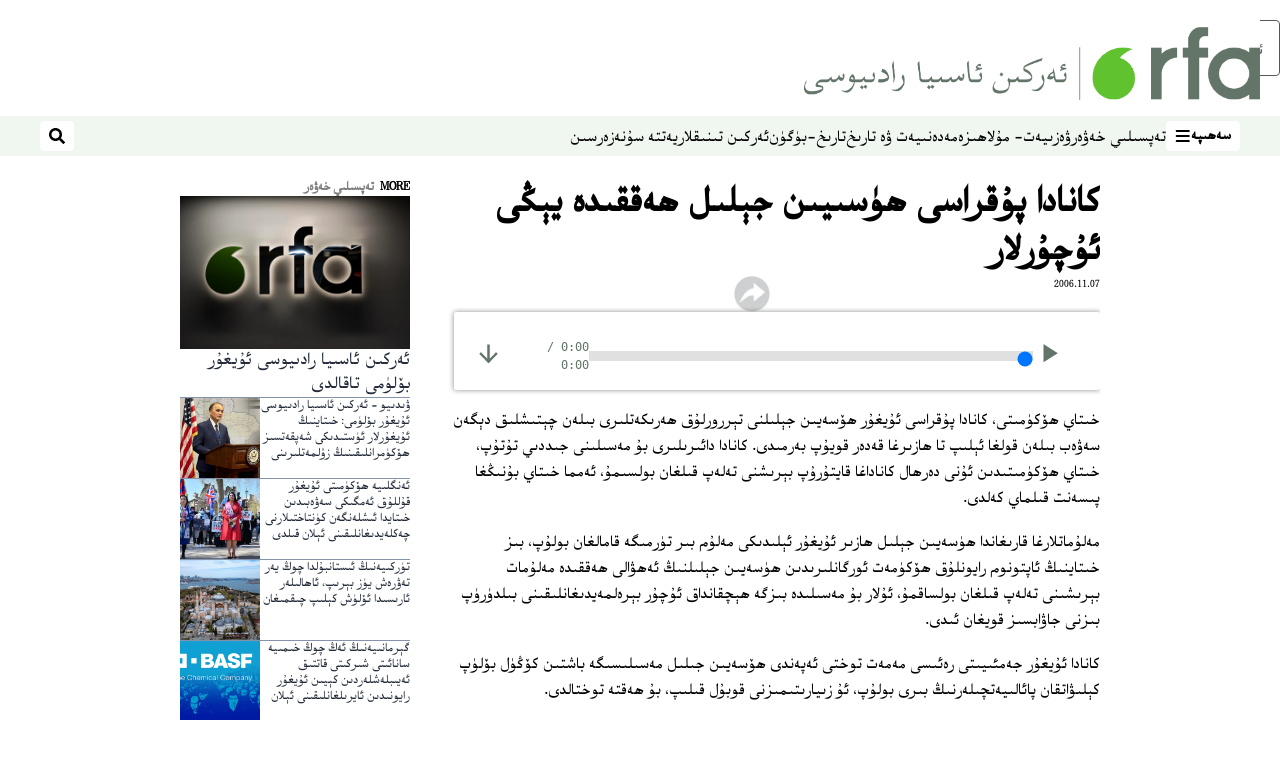

--- FILE ---
content_type: text/css; charset=utf-8
request_url: https://www.rfa.org/pf/dist/css/rfa-uyghur.css?d=148&mxId=00000000
body_size: 42306
content:
*{margin:0;padding:0;border:0;font-size:1em;vertical-align:baseline;box-sizing:border-box}*::before,*::after{font:inherit}article,aside,details,figcaption,figure,footer,header,hgroup,menu,nav,section{display:block}html{min-height:100vh}html,body{height:100%;line-height:1.5}blockquote,q{quotes:none}blockquote:before,blockquote:after,q:before,q:after{content:"";content:none}table{border-collapse:collapse;border-spacing:0}img,picture,video,canvas,svg{display:inline-block;min-width:0;max-width:100%;vertical-align:middle}ul[role=list],ol[role=list]{list-style:none}a{text-decoration-skip-ink:auto}input,button,textarea,select{font:inherit}strong{font-weight:bold}em{font-style:italic}.visually-hidden{clip:rect(0 0 0 0);clip-path:inset(100%);block-size:1px;overflow:hidden;position:absolute;white-space:nowrap;inline-size:1px}:root{--global-RFA-light-green: rgb(240, 246, 240);--global-RFA-medium-green: rgb(204, 237, 208);--global-RFA-green: rgb(97, 194, 48);--global-RFA-olive-green: rgb(98, 117, 104);--global-RFA-dark-brown: rgb(55, 55, 55);--global-RFA-brown: rgb(77, 77, 77);--global-RFA-light-brown: rgb(155, 155, 155);--global-RFA-lighter-brown: rgb(215, 215, 215);--global-RFA-blue: rgb(6, 69, 173);--global-rfa-h4-font-size: 18px;--global-rfa-h5-font-size: 14px;--global-spacing-1: 0.25rem;--global-spacing-2: 0.5rem;--global-spacing-3: 0.75rem;--global-spacing-4: 1rem;--global-spacing-5: 1.5rem;--global-spacing-6: 2rem;--global-spacing-7: 2.5rem;--global-spacing-8: 3rem;--global-spacing-9: 3.5rem;--global-spacing-10: 4rem;--global-spacing-11: 4.5rem;--global-spacing-12: 5rem;--global-spacing-13: 5.5rem;--global-spacing-14: 6rem;--global-spacing-15: 6.5rem;--global-spacing-16: 7rem;--global-spacing-17: 7.5rem;--global-font-weight-2: 200;--global-font-weight-3: 300;--global-font-weight-4: 400;--global-font-weight-5: 500;--global-font-weight-6: 600;--global-font-weight-7: 700;--global-font-weight-8: 800;--global-font-weight-9: 900;--global-font-size-1: 0.625rem;--global-font-size-2: 0.75rem;--global-font-size-3: 0.875rem;--global-font-size-4: 1rem;--global-font-size-5: 1.125rem;--global-font-size-6: 1.1875rem;--global-font-size-7: 1.25rem;--global-font-size-8: 1.375rem;--global-font-size-9: 1.5rem;--global-font-size-10: 1.75rem;--global-font-size-11: 2rem;--global-font-size-12: 2.25rem;--global-font-size-13: 2.56rem;--global-font-size-14: 3rem;--global-font-size-15: 3.25rem;--global-line-height-1: 1;--global-line-height-2: 1.1;--global-line-height-3: 1.2;--global-line-height-4: 1.3;--global-line-height-5: 1.4;--global-line-height-6: 1.5;--global-line-height-7: 1.6;--global-line-height-8: 1.7;--global-line-height-9: 1.8;--global-box-shadow-1: 0px 0px 16px rgba(25, 25, 25, 0.4);--global-z-index-1: 1;--global-z-index-2: 10;--global-z-index-3: 50;--global-z-index-4: 100;--global-z-index-5: 500;--global-border-radius-1: 0.25rem;--global-border-radius-2: 20rem;--global-border-radius-3: 100vmax;--global-border-style-1: solid;--global-border-width-1: 1px;--global-black: #000000;--global-white: #ffffff;--global-blue-1: #f2f5ff;--global-blue-2: #c5d4fa;--global-blue-3: #8fb3f0;--global-blue-4: #4a89d8;--global-blue-5: #1e78cb;--global-blue-6: #1458a9;--global-blue-7: #0c3d87;--global-blue-8: #062665;--global-blue-9: #021443;--global-blue-10: #000721;--global-red-1: #ffe4e4;--global-red-2: #faa7a7;--global-red-3: #d84e4e;--global-red-4: #b50505;--global-red-5: #9c0000;--global-red-6: #840000;--global-red-7: #6b0000;--global-red-8: #520000;--global-red-9: #3a0000;--global-red-10: #210000;--global-orange-1: #fff4ea;--global-orange-2: #ffd7b2;--global-orange-3: #dc6e4a;--global-orange-4: #b12e00;--global-orange-5: #982a00;--global-orange-6: #802500;--global-orange-7: #682000;--global-orange-8: #4f1900;--global-orange-9: #371200;--global-orange-10: #1f0b00;--global-green-1: #ebfce9;--global-green-2: #a4e299;--global-green-3: #5dbe4b;--global-green-4: #189402;--global-green-5: #137d00;--global-green-6: #0f6600;--global-green-7: #0c4f00;--global-green-8: #083800;--global-green-9: #052100;--global-green-10: #020a00;--global-neutral-1: #eef4ff;--global-neutral-2: #d3dceb;--global-neutral-3: #b3bfd2;--global-neutral-4: #8593aa;--global-neutral-5: #69778e;--global-neutral-6: #4f5c71;--global-neutral-7: #384355;--global-neutral-8: #232b39;--global-neutral-9: #10151c;--global-neutral-10: #000000;--text-direction: 1}@media(min-width: 0){:root{--font-family-primary: "Alpida Unicode System", "Uyghuredit lotus", "UKIJ Nasq", "UKIJ Tuz Tom", "UKIJ Basma", "Uighursoft Web Tor", "UKIJ Tuz", "Microsoft Uighur", "Arial Unicode MS", sans-serif;--font-family-secondary: "Alpida Unicode System", "Uyghuredit lotus", "UKIJ Nasq", "UKIJ Tuz Tom", "UKIJ Basma", "Uighursoft Web Tor", "UKIJ Tuz", "Microsoft Uighur", "Arial Unicode MS", sans-serif;--font-family-tertiary: "Alpida Unicode System", "Uyghuredit lotus", "UKIJ Nasq", "UKIJ Tuz Tom", "UKIJ Basma", "Uighursoft Web Tor", "UKIJ Tuz", "Microsoft Uighur", "Arial Unicode MS", sans-serif;--font-family-primary-reverse: "Merriweather Sans", sans-serif;--color-primary: var(--global-RFA-light-green);--color-primary-hover: var(--global-neutral-7);--color-secondary: var(--global-RFA-light-green);--color-secondary-hover: var(--global-neutral-7);--color-tertiary: var(--global-blue-6);--color-tertiary-hover: var(--global-neutral-7);--text-color: var(--global-neutral-8);--text-color-subtle: var(--global-black);--background-color: var(--global-white);--icon-fill-color: var(--global-neutral-8);--icon-fill-color-subtle: var(--global-neutral-4);--border-color: var(--global-neutral-4);--form-background-color: var(--global-white);--form-border-color: var(--global-neutral-5);--form-border-color-primary: var(--global-blue-5);--status-color-success: var(--global-green-5);--status-color-success-subtle: var(--global-green-1);--status-color-warning: var(--global-orange-5);--status-color-warning-subtle: var(--global-orange-1);--status-color-danger: var(--global-red-5);--status-color-danger-subtle: var(--global-red-1);--status-color-info: var(--global-blue-5);--status-color-info-subtle: var(--global-blue-1);--border-radius: var(--global-border-radius-1);--border-radius-pill: var(--global-border-radius-2);--border-radius-circle: var(--global-border-radius-3);--heading-level-1-font-size: var(--global-font-size-12);--heading-level-1-line-height: var(--global-line-height-3);--heading-level-1-font-weight: var(--global-font-weight-7);--heading-level-2-font-size: var(--global-font-size-11);--heading-level-2-line-height: var(--global-line-height-4);--heading-level-2-font-weight: var(--global-font-weight-7);--heading-level-3-font-size: var(--global-font-size-10);--heading-level-3-line-height: var(--global-line-height-4);--heading-level-3-font-weight: var(--global-font-weight-7);--heading-level-4-font-size: var(--global-font-size-9);--heading-level-4-line-height: var(--global-line-height-5);--heading-level-4-font-weight: var(--global-font-weight-7);--heading-level-5-font-size: var(--global-font-size-7);--heading-level-5-line-height: var(--global-line-height-5);--heading-level-5-font-weight: var(--global-font-weight-7);--heading-level-6-font-size: var(--global-font-size-5);--heading-level-6-line-height: var(--global-line-height-5);--heading-level-6-font-weight: var(--global-font-weight-7);--body-font-weight: var(--global-font-weight-3);--body-font-size: var(--global-font-size-4);--body-line-height: var(--global-line-height-6);--body-font-weight-small: var(--global-font-weight-4);--body-font-size-small: var(--global-font-size-3);--body-line-height-small: var(--global-line-height-6);--body-font-weight-tiny: var(--global-font-weight-4);--body-font-size-tiny: var(--global-font-size-2);--body-line-height-tiny: var(--global-line-height-6);--layout-max-width: 1600;--content-max-width: 1440;--content-scale-width: calc(var(--content-max-width) / var(--layout-max-width) * 100%);--header-nav-chain-height: 68px;--header-nav-chain-height-scrolled: 68px;--header-nav-chain-overlay-background-color: rgba(25, 25, 25, 0.5);--RFA-heading-level-2-font-size: 24px;--RFA-heading-level-2-line-height: var(--global-line-height-4);--RFA-heading-level-3-font-size: 30px;--RFA-heading-level-3-line-height: var(--global-line-height-4);--RFA-heading-level-4-font-size: 18px;--RFA-heading-level-4-line-height: var(--global-line-height-4);--RFA-heading-level-5-font-size: 20px;--RFA-heading-level-5-line-height: var(--global-line-height-4);--RFA-heading-level-6-font-size: 18px;--RFA-heading-level-6-line-height: var(--global-line-height-4);--RFA-heading-list-font-size: 16px;--RFA-heading-list-line-height: var(--global-line-height-4);--RFA-paragraph-level-1-font-size: var(--global-font-size-4);--RFA-paragraph-level-1-line-height: var(--global-line-height-5);--RFA-paragraph-level-2-font-size: 18px;--RFA-paragraph-level-2-line-height: var(--global-line-height-5);--RFA-headline-list-level-1-font-size: 20px;--RFA-headline-list-level-1-line-height: var(--global-line-height-3);--RFA-headline-list-level-2-font-size: 15px;--RFA-headline-list-level-2-line-height: var(--global-line-height-3);--RFA-footer-item-heading-font-size: 16px;--RFA-footer-item-heading-line-height: var(--global-line-height-4);--RFA-footer-item-heading-font-weight: var(--global-font-weight-8);--RFA-footer-item-list-font-size: 16px;--RFA-footer-item-list-line-height: var(--global-line-height-4);--RFA-footer-item-list-font-weight: var(--global-font-weight-4);--RFA-article-body-margin-block-end: 18px;--RFA-article-body-h3-margin-block-end: 36px;--RFA-article-body-h4-margin-block-end: 36px;--RFA-headline-font-size: 30px;--RFA-headline-line-height: var(--global-line-height-3);--c-attribution-color: var(--text-color);--c-attribution-font-size: var(--body-font-size-small);--c-attribution-line-height: var(--body-line-height-small);--c-attribution-link-color: var(--text-color);--c-attribution-link-cursor: pointer;--c-attribution-link-hover-color: var(--text-color-subtle);--c-attribution-link-hover-text-decoration: underline;--c-badge-align-self: baseline;--c-badge-border-radius: var(--border-radius-pill);--c-badge-color: var(--global-white);--c-badge-font-size: var(--body-font-size-tiny);--c-badge-font-weight: var(--global-font-weight-7);--c-badge-line-height: var(--body-line-height-tiny);--c-badge-padding-inline-start: var(--global-spacing-2);--c-badge-padding-inline-end: var(--global-spacing-2);--c-badge-padding-block-start: var(--global-spacing-1);--c-badge-padding-block-end: var(--global-spacing-1);--c-badge-danger-background-color: var(--status-color-danger);--c-badge-default-background-color: var(--text-color);--c-badge-light-background-color: var(--text-color-subtle);--c-badge-primary-background-color: var(--color-primary);--c-badge-success-background-color: var(--status-color-success);--c-badge-warning-background-color: var(--status-color-warning);--c-button-border-color: transparent;--c-button-border-style: var(--global-border-style-1);--c-button-border-width: var(--global-border-width-1);--c-button-border-radius: var(--border-radius);--c-button-font-weight: var(--global-font-weight-7);--c-button-gap: var(--global-spacing-2);--c-button-default-background-color: var(--global-white);--c-button-default-border-color: var(--text-color);--c-button-default-border-width: var(--global-border-width-1);--c-button-default-color: var(--text-color);--c-button-default-hover-color: var(--color-primary-hover);--c-button-large-font-size: var(--body-font-size);--c-button-large-line-height: var(--body-line-height);--c-button-large-padding-block-start: var(--global-spacing-4);--c-button-large-padding-inline-start: var(--global-spacing-4);--c-button-large-padding-block-end: var(--global-spacing-4);--c-button-large-padding-inline-end: var(--global-spacing-4);--c-button-medium-font-size: var(--body-font-size-small);--c-button-medium-line-height: var(--body-line-height-small);--c-button-medium-padding-block-start: var(--global-spacing-3);--c-button-medium-padding-inline-start: var(--global-spacing-4);--c-button-medium-padding-block-end: var(--global-spacing-3);--c-button-medium-padding-inline-end: var(--global-spacing-4);--c-button-primary-background-color: var(--color-primary);--c-button-primary-color: var(--global-white);--c-button-primary-hover-background-color: var(--color-primary-hover);--c-button-primary-hover-color: var(--global-white);--c-button-primary-reverse-background-color: transparent;--c-button-primary-reverse-border-color: var(--color-primary);--c-button-primary-reverse-color: var(--color-primary);--c-button-primary-reverse-hover-border-color: var(--color-primary-hover);--c-button-primary-reverse-hover-color: var(--color-primary-hover);--c-button-secondary-background-color: var(--global-white);--c-button-secondary-color: var --text-color;--c-button-secondary-hover-background-color: var(--color-primary-hover);--c-button-secondary-hover-color: var(--global-white);--c-button-secondary-reverse-background-color: transparent;--c-button-secondary-reverse-border-color: var(--global-white);--c-button-secondary-reverse-color: var(--global-white);--c-button-secondary-reverse-hover-border-color: var(--color-primary-hover);--c-button-secondary-reverse-hover-color: var(--color-primary-hover);--c-button-small-font-size: var(--body-font-size-small);--c-button-small-line-height: var(--body-line-height-small);--c-button-small-padding-block-start: var(--global-spacing-2);--c-button-small-padding-inline-start: var(--global-spacing-4);--c-button-small-padding-block-end: var(--global-spacing-2);--c-button-small-padding-inline-end: var(--global-spacing-4);--c-carousel-font-family: var(--font-family-primary);--c-carousel-font-size: var(--body-font-size-tiny);--c-carousel-line-height: var(--body-line-height-tiny);--c-carousel-container-name: c-carousel;--c-carousel-container-type: inline-size;--c-carousel-max-inline-size: 100cqi;--c-carousel---slides: 1;--c-carousel-actions-display: none;--c-carousel-actions-padding-inline-start: var(--global-spacing-5);--c-carousel-actions-padding-inline-end: var(--global-spacing-5);--c-carousel-additional-controls-display: flex;--c-carousel-button-align-items: center;--c-carousel-button-background-color: transparent;--c-carousel-button-border: none;--c-carousel-button-box-shadow: none;--c-carousel-button-display: flex;--c-carousel-button-font-size: var(--body-font-size-tiny);--c-carousel-button-gap: var(--global-spacing-2);--c-carousel-button-block-size: var(--global-spacing-4);--c-carousel-button-line-height: var(--body-line-height-tiny);--c-carousel-button-padding-block-start: 0;--c-carousel-button-padding-inline-start: var(--global-spacing-2);--c-carousel-button-padding-block-end: 0;--c-carousel-button-padding-inline-end: var(--global-spacing-2);--c-carousel-button-inline-size: auto;--c-carousel-button-enter-full-screen-padding-inline-start: 0;--c-carousel-button-exit-full-screen-padding-inline-start: 0;--c-carousel-button-exit-full-screen-padding-inline-end: 0;--c-carousel-button-full-screen-color: var(--global-white);--c-carousel-button-full-screen-hover-color: var(--global-neutral-3);--c-carousel-button-next-color: var(--global-white);--c-carousel-button-next-margin-inline-start: auto;--c-carousel-button-next-rtl-transform: rotate(180deg);--c-carousel-button-previous-color: var(--global-white);--c-carousel-button-previous-rtl-transform: rotate(180deg);--c-carousel-controls-margin-block-end: var(--global-spacing-2);--c-carousel-fullscreen-color: var(--global-white);--c-carousel-fullscreen-padding-block-start: var(--global-spacing-2);--c-carousel-fullscreen-padding-inline-start: 0;--c-carousel-fullscreen-padding-block-end: var(--global-spacing-2);--c-carousel-fullscreen-padding-inline-end: 0;--c-carousel-fullscreen-button-toggle-auto-play-display: none;--c-carousel-fullscreen-controls-align-items: flex-end;--c-carousel-fullscreen-controls-flex-direction: column;--c-carousel-fullscreen-controls-padding-block-start: var(--global-spacing-2);--c-carousel-fullscreen-controls-padding-inline-end: var(--global-spacing-2);--c-carousel-fullscreen-controls-padding-block-end: var(--global-spacing-2);--c-carousel-fullscreen-controls-padding-inline-start: var(--global-spacing-2);--c-carousel-fullscreen-controls-place-self: initial;--c-carousel-icon-fill: currentColor;--c-carousel-icon-block-size: var(--global-spacing-4);--c-carousel-icon-inline-size: var(--global-spacing-4);--c-carousel-track-gap: initial;--c-carousel-track-max-inline-size: 100cqi;--c-carousel-track-inline-size: 100%;--c-date-color: var(--text-color);--c-date-font-size: var(--body-font-size-small);--c-date-line-height: var(--body-line-height-small);--c-divider-background-color: var(--border-color);--c-divider-block-size: 1px;--c-heading-font-family: var(--font-family-primary);--c-heading-font-size: var(--heading-level-3-font-size);--c-heading-font-weight: var(--heading-level-3-font-weight);--c-heading-line-height: var(--heading-level-3-line-height);--c-icon-fill: var(--icon-fill-color);--c-icon-block-size: var(--global-spacing-5);--c-icon-inline-size: var(--global-spacing-5);--c-image-block-size: auto;--c-image-max-inline-size: 100%;--c-image-hover-opacity: 1;--c-input-align-items: flex-start;--c-input-display: flex;--c-input-flex-direction: column;--c-input-gap: var(--global-spacing-1);--c-input-checked-appearance: none;--c-input-checked--webkit-appearance: none;--c-input-checked--moz-appearance: none;--c-input-checked-width: 16px;--c-input-checked-height: 16px;--c-input-checked-border: 5px solid var(--global-blue-5);--c-input-checked-border-radius: 50%;--c-input-checked-cursor: pointer;--c-input-checked-position: relative;--c-input-checked-outline: none;--c-input-checked-box-sizing: border-box;--c-input-checked-padding: 0;--c-input-checked-border-color: var(--global-blue-5);--c-input-error-input-border-color: var(--status-color-danger);--c-input-error-input-focus-outline-color: var(--status-color-danger);--c-input-input-border-block-start-width: var(--global-border-width-1);--c-input-input-border-block-end-width: var(--global-border-width-1);--c-input-input-border-inline-start-width: var(--global-border-width-1);--c-input-input-border-inline-end-width: var(--global-border-width-1);--c-input-input-border-block-start-style: var(--global-border-style-1);--c-input-input-border-block-end-style: var(--global-border-style-1);--c-input-input-border-inline-start-style: var(--global-border-style-1);--c-input-input-border-inline-end-style: var(--global-border-style-1);--c-input-input-border-block-start-color: var(--form-border-color);--c-input-input-border-block-end-color: var(--form-border-color);--c-input-input-border-inline-start-color: var(--form-border-color);--c-input-input-border-inline-end-color: var(--form-border-color);--c-input-input-border-radius: var(--border-radius);--c-input-input-padding-block-end: var(--global-spacing-4);--c-input-input-padding-block-start: var(--global-spacing-4);--c-input-input-padding-inline-end: var(--global-spacing-2);--c-input-input-padding-inline-start: var(--global-spacing-2);--c-input-input-focus-outline: solid 2px var(--form-border-color);--c-input-input-focus-outline-offset: 1px;--c-input-label-font-weight: var(--global-font-weight-7);--c-input-radio-flex-direction: row;--c-input-radio-align-items: center;--c-input-small-input-padding-block-end: var(--global-spacing-2);--c-input-small-input-padding-block-start: var(--global-spacing-2);--c-input-small-input-padding-inline-end: var(--global-spacing-2);--c-input-small-input-padding-inline-start: var(--global-spacing-2);--c-input-success-input-border-color: var(--status-color-success);--c-input-success-input-focus-outline-color: var(--status-color-success);--c-input-tip-font-size: var(--global-font-size-3);--c-input-warning-input-border-color: var(--status-color-warning);--c-input-warning-input-focus-outline-color: var(--status-color-warning);--c-link-color: var(--text-color);--c-link-font-family: var(--font-family-primary);--c-link-active-text-decoration: none;--c-link-hover-text-decoration: none;--c-media-item-align-items: stretch;--c-media-item-display: flex;--c-media-item-flex-direction: column;--c-media-item-gap: var(--global-spacing-2);--c-media-item-fig-caption-color: var(--text-color-subtle);--c-media-item-fig-caption-font-size: var(--body-font-size-tiny);--c-media-item-fig-caption-line-height: var(--body-line-height-tiny);--c-media-item-fig-caption-fullscreen-padding-inline-start: var(--global-spacing-5);--c-media-item-fig-caption-fullscreen-padding-inline-end: var(--global-spacing-5);--c-media-item-fig-caption-vertical-video-text-align: center;--c-media-item-title-font-weight: var(--global-font-weight-7);--c-overline-color: var(--text-color);--c-overline-font-family: var(--font-family-primary);--c-overline-font-size: var(--heading-level-6-font-size);--c-overline-font-weight: var(--heading-level-6-font-weight);--c-overline-line-height: var(--heading-level-6-line-height);--c-overline-text-decoration: none;--c-paragraph-font-family: var(--font-family-secondary);--c-paragraph-font-size: var(--body-font-size);--c-paragraph-font-weight: var(--body-font-weight);--c-paragraph-line-height: var(--body-line-height);--c-pill-background-color: var(--color-primary);--c-pill-border-radius: var(--border-radius-pill);--c-pill-color: var(--global-white);--c-pill-font-size: var(--body-font-size-tiny);--c-pill-padding-block-start: var(--global-spacing-1);--c-pill-padding-inline-start: var(--global-spacing-4);--c-pill-padding-block-end: var(--global-spacing-1);--c-pill-padding-inline-end: var(--global-spacing-4);--c-pill-text-decoration: none;--c-pill-hover-background-color: var(--global-neutral-7);--c-reCaptcha-warning-color: var(--status-color-danger);--c-stack-divider-horizontal-border: none;--c-stack-divider-horizontal-border-inline-start-width: var(--global-border-width-1);--c-stack-divider-horizontal-border-inline-start-style: var(--global-border-style-1);--c-stack-divider-horizontal-border-inline-start-color: var(--border-color);--c-stack-divider-horizontal-inline-size: 1px;--c-stack-divider-horizontal-block-size: auto;--c-stack-divider-vertical-border-block-end-width: var(--global-border-width-1);--c-stack-divider-vertical-border-block-end-style: var(--global-border-style-1);--c-stack-divider-vertical-border-block-end-color: var(--border-color);--c-vertical-video-frame-background-color: transparent;--c-video-margin-block-start: auto;--c-video-margin-inline-start: auto;--c-video-margin-block-end: auto;--c-video-margin-inline-end: auto;--c-video-frame-background-color: transparent;--b-account-management-font-family: var(--font-family-primary);--b-account-management-margin-block-start: var(--global-spacing-8);--b-account-management-margin-block-end: var(--global-spacing-2);--b-account-management-margin-inline-start: var(--global-spacing-7);--b-account-management-margin-inline-end: var(--global-spacing-7);--b-account-management-edit-border-color: var(--border-color);--b-account-management-edit-border-radius: var(--border-radius);--b-account-management-edit-border-style: var(--global-border-style-1);--b-account-management-edit-border-width: var(--global-border-width-1);--b-account-management-edit-margin-block-end: var(--global-spacing-2);--b-account-management-edit-padding-block-start: var(--global-spacing-4);--b-account-management-edit-padding-block-end: var(--global-spacing-4);--b-account-management-edit-padding-inline-start: var(--global-spacing-4);--b-account-management-edit-padding-inline-end: var(--global-spacing-4);--b-account-management-edit-label-align-items: center;--b-account-management-edit-label-display: flex;--b-account-management-edit-label-justify-content: space-between;--b-account-management-section-margin-block-end: var(--global-spacing-7);--b-account-management-social-edit-align-items: center;--b-account-management-social-edit-border-color: var(--border-color);--b-account-management-social-edit-border-radius: var(--border-radius);--b-account-management-social-edit-border-style: var(--global-border-style-1);--b-account-management-social-edit-border-width: var(--global-border-width-1);--b-account-management-social-edit-display: flex;--b-account-management-social-edit-justify-content: space-between;--b-account-management-social-edit-margin-block-end: var(--global-spacing-2);--b-account-management-social-edit-padding-block-start: var(--global-spacing-4);--b-account-management-social-edit-padding-block-end: var(--global-spacing-4);--b-account-management-social-edit-padding-inline-start: var(--global-spacing-4);--b-account-management-social-edit-padding-inline-end: var(--global-spacing-4);--b-account-management-social-signon-button-connect-background-color: var(--global-black);--b-account-management-social-signon-button-connected-position: absolute;--b-account-management-social-signon-button-connected-transform: translatey(175%);--b-account-management-social-signon-button-connected-background: var(--global-white);--b-account-management-social-signon-button-connected-font-size: var(--global-font-size-3);--b-account-management-social-signon-button-connected-padding-inline-end: var(--global-spacing-1);--b-account-management-social-signon-button-connected-color: var(--global-green-5);--b-account-management-social-signon-button-disconnect-color: var(--global-black);--b-account-management-social-signon-button-disconnect-border-color: var(--global-black);--b-account-management-social-signon-edit-align-items: center;--b-account-management-social-signon-edit-border-color: var(--border-color);--b-account-management-social-signon-edit-border-radius: var(--border-radius);--b-account-management-social-signon-edit-border-style: var(--global-border-style-1);--b-account-management-social-signon-edit-border-width: var(--global-border-width-1);--b-account-management-social-signon-edit-display: flex;--b-account-management-social-signon-edit-justify-content: space-between;--b-account-management-social-signon-edit-margin-block-end: var(--global-spacing-2);--b-account-management-social-signon-edit-padding-block-start: var(--global-spacing-4);--b-account-management-social-signon-edit-padding-block-end: var(--global-spacing-4);--b-account-management-social-signon-edit-padding-inline-start: var(--global-spacing-4);--b-account-management-social-signon-edit-padding-inline-end: var(--global-spacing-4);--b-account-management-social-signon-edit-min-width: 280px;--b-account-management-social-signon-identities-error-font-family: var(--font-family-primary);--b-account-management-social-signon-identities-error-margin-block-end: var(--global-spacing-4);--b-account-management-social-signon-identity-display: flex;--b-ads-block-admin-background-color: var(--global-neutral-7);--b-ads-block-admin-padding-block-start: var(--global-spacing-4);--b-ads-block-admin-padding-inline-end: var(--global-spacing-4);--b-ads-block-admin-padding-block-end: var(--global-spacing-4);--b-ads-block-admin-padding-inline-start: var(--global-spacing-4);--b-ads-block-admin-border-start-start-radius: var(--border-radius);--b-ads-block-admin-border-start-end-radius: var(--border-radius);--b-ads-block-admin-border-end-start-radius: var(--border-radius);--b-ads-block-admin-border-end-end-radius: var(--border-radius);--b-alert-bar-align-items: flex-start;--b-alert-bar-background-color: var(--global-red-5);--b-alert-bar-display: flex;--b-alert-bar-filter: drop-shadow(0px 0px 0px rgba(0, 0, 0, 0));--b-alert-bar-flex-wrap: nowrap;--b-alert-bar-justify-content: space-between;--b-alert-bar-word-break: break-word;--b-article-body-font-family: var(--font-family-primary);--b-article-body-font-size: var(--body-font-size);--b-article-body-blockquote-box-shadow: inset 5px 0 0 0 var(--global-neutral-4);--b-article-body-blockquote-font-style: italic;--b-article-body-blockquote-gap: var(--global-spacing-2);--b-article-body-blockquote-padding-block-start: var(--global-spacing-4);--b-article-body-blockquote-padding-inline-end: 0;--b-article-body-blockquote-padding-block-end: var(--global-spacing-4);--b-article-body-blockquote-padding-inline-start: var(--global-spacing-5);--b-article-body-blockquote-text-align: start;--b-article-body-children-margin-block-end: 10px;--b-article-body-citation-font-family: var(--font-family-primary);--b-article-body-citation-font-style: normal;--b-article-body-citation-font-size: var(--body-font-size);--b-article-body-correction-box-shadow: inset 0 -1px 0 0 var(--border-color);--b-article-body-correction-font-style: italic;--b-article-body-correction-padding-block-end: var(--global-spacing-6);--b-article-body-divider-background-color: var(--border-color);--b-article-body-divider-block-size: 1px;--b-article-body-embed-responsive-aspect-ratio: 1.7777777778;--b-article-body-embed-responsive-inline-size: 100%;--b-article-body-embed-responsive-item-aspect-ratio: 1.7777777778;--b-article-body-embed-responsive-item-block-size: auto;--b-article-body-embed-responsive-item-inline-size: 100%;--b-article-body-gallery-close-button-color: var(--global-white);--b-article-body-gallery-track-button-color: var(--global-white);--b-article-body-h2-font-size: var(--heading-level-2-font-size);--b-article-body-h2-line-height: var(--heading-level-2-line-height);--b-article-body-h2-font-family: var(--font-family-primary);--b-article-body-h2-font-weight: bold;--b-article-body-h3-font-size: var(--heading-level-3-font-size);--b-article-body-h3-line-height: var(--heading-level-3-line-height);--b-article-body-h3-font-family: var(--font-family-primary);--b-article-body-h3-font-weight: bold;--b-article-body-h4-font-size: var(--global-rfa-h4-font-size);--b-article-body-h4-line-height: var(--heading-level-4-line-height);--b-article-body-h4-font-family: var(--font-family-primary);--b-article-body-h4-font-weight: bold;--b-article-body-h5-font-size: var(--global-rfa-h5-font-size);--b-article-body-h5-line-height: var(--heading-level-5-line-height);--b-article-body-h5-font-family: var(--font-family-primary);--b-article-body-h5-font-weight: bold;--b-article-body-h6-font-size: var(--heading-level-6-font-size);--b-article-body-h6-line-height: var(--heading-level-6-line-height);--b-article-body-h6-font-family: var(--font-family-primary);--b-article-body-h6-font-weight: bold;--b-article-body-image-float-left-inline-size: 50%;--b-article-body-image-float-left-float: inline-start;--b-article-body-image-float-left-margin-inline-end: var(--global-spacing-5);--b-article-body-image-float-right-inline-size: 50%;--b-article-body-image-float-right-float: inline-end;--b-article-body-image-float-right-margin-inline-start: var(--global-spacing-5);--b-article-body-image-wrapper-align-items: center;--b-article-body-image-wrapper-aspect-ratio: 1.7777777778;--b-article-body-image-wrapper-background-color: var(--global-black);--b-article-body-image-wrapper-display: flex;--b-article-body-image-wrapper-justify-content: center;--b-article-body-image-wrapper-max-block-size: 75vh;--b-article-body-image-wrapper-overflow: auto;--b-article-body-interstitial-link-font-family: var(--font-family-primary);--b-article-body-interstitial-link-font-style: italic;--b-article-body-link-color: var(--color-tertiary);--b-article-body-ol-font-size: var(--body-font-size);--b-article-body-ol-line-height: var(--body-line-height);--b-article-body-ol-list-style-position: inside;--b-article-body-ol-list-style-type: decimal;--b-article-body-pullquote-box-shadow: inset 0 -5px 0 0 var(--border-color), inset 0 5px 0 0 var(--border-color);--b-article-body-pullquote-gap: var(--global-spacing-4);--b-article-body-pullquote-padding-block-start: var(--global-spacing-6);--b-article-body-pullquote-padding-inline-end: 0;--b-article-body-pullquote-padding-block-end: var(--global-spacing-5);--b-article-body-pullquote-padding-inline-start: 0;--b-article-body-pullquote-text-align: center;--b-article-body-table-font-family: var(--font-family-primary);--b-article-body-table-font-size: var(--body-font-size-small);--b-article-body-table-line-height: var(--body-line-height-small);--b-article-body-table-text-align: center;--b-article-body-table-inline-size: 100%;--b-article-body-table-td-border-block-start-width: 1px;--b-article-body-table-td-border-block-end-width: 1px;--b-article-body-table-td-border-inline-start-width: 1px;--b-article-body-table-td-border-inline-end-width: 1px;--b-article-body-table-td-border-block-start-style: solid;--b-article-body-table-td-border-block-end-style: solid;--b-article-body-table-td-border-inline-start-style: solid;--b-article-body-table-td-border-inline-end-style: solid;--b-article-body-table-td-border-block-start-color: var(--border-color);--b-article-body-table-td-border-block-end-color: var(--border-color);--b-article-body-table-td-border-inline-start-color: var(--border-color);--b-article-body-table-td-border-inline-end-color: var(--border-color);--b-article-body-table-td-padding-block-start: var(--global-spacing-1);--b-article-body-table-td-padding-inline-end: var(--global-spacing-2);--b-article-body-table-td-padding-block-end: var(--global-spacing-1);--b-article-body-table-td-padding-inline-start: var(--global-spacing-2);--b-article-body-table-th-border-block-start-width: 1px;--b-article-body-table-th-border-block-end-width: 1px;--b-article-body-table-th-border-inline-start-width: 1px;--b-article-body-table-th-border-inline-end-width: 1px;--b-article-body-table-th-border-block-start-style: solid;--b-article-body-table-th-border-block-end-style: solid;--b-article-body-table-th-border-inline-start-style: solid;--b-article-body-table-th-border-inline-end-style: solid;--b-article-body-table-th-border-block-start-color: var(--border-color);--b-article-body-table-th-border-block-end-color: var(--border-color);--b-article-body-table-th-border-inline-start-color: var(--border-color);--b-article-body-table-th-border-inline-end-color: var(--border-color);--b-article-body-table-th-font-weight: var(--global-font-weight-7);--b-article-body-table-th-padding-block-start: var(--global-spacing-1);--b-article-body-table-th-padding-inline-end: var(--global-spacing-2);--b-article-body-table-th-padding-block-end: var(--global-spacing-1);--b-article-body-table-th-padding-inline-start: var(--global-spacing-2);--b-article-body-table-thead-background-color: var(--global-neutral-4);--b-article-body-table-thead-border-block-start-width: 2px;--b-article-body-table-thead-border-block-end-width: 2px;--b-article-body-table-thead-border-inline-start-width: 2px;--b-article-body-table-thead-border-inline-end-width: 2px;--b-article-body-table-thead-border-block-start-style: solid;--b-article-body-table-thead-border-block-end-style: solid;--b-article-body-table-thead-border-inline-start-style: solid;--b-article-body-table-thead-border-inline-end-style: solid;--b-article-body-table-thead-border-block-start-color: var(--border-color);--b-article-body-table-thead-border-block-end-color: var(--border-color);--b-article-body-table-thead-border-inline-start-color: var(--border-color);--b-article-body-table-thead-border-inline-end-color: var(--border-color);--b-article-body-ul-font-size: var(--body-font-size);--b-article-body-ul-line-height: var(--body-line-height);--b-article-body-ul-list-style-position: inside;--b-article-body-ul-list-style-type: disc;--b-author-bio-gap: var(--global-spacing-4);--b-author-bio-author-gap: var(--global-spacing-4);--b-author-bio-author-description-font-family: var(--font-family-primary);--b-author-bio-author-description-font-size: var(--body-font-size-small);--b-author-bio-author-description-line-height: var(--body-line-height-small);--b-author-bio-author-description-margin-block-end: 0;--b-author-bio-author-name-color: var(--color-primary);--b-author-bio-author-name-font-family: var(--font-family-primary);--b-author-bio-author-name-font-size: var(--heading-level-6-font-size);--b-author-bio-author-name-font-weight: var(--heading-level-6-font-weight);--b-author-bio-author-name-line-height: var(--heading-level-6-line-height);--b-author-bio-social-link-wrapper-gap: var(--global-spacing-4);--b-author-bio-social-link-wrapper-margin-block-start: 0;--b-byline-font-size: var(--body-font-size-tiny);--b-byline-font-weight: var(--global-font-weight-6);--b-byline-color: #000000;--b-byline-line-height: var(--body-line-height);--b-byline-text-decoration: none;--b-card-list-background-color: var(--background-color);--b-card-list-border-end-end-radius: var(--border-radius);--b-card-list-border-end-start-radius: 0;--b-card-list-border-start-end-radius: var(--border-radius);--b-card-list-border-start-start-radius: 0;--b-card-list-box-shadow: var(--global-box-shadow-1);--b-card-list-padding-block-end: var(--global-spacing-4);--b-card-list-padding-block-start: var(--global-spacing-4);--b-card-list-padding-inline-end: 0;--b-card-list-padding-inline-start: 0;--b-card-list-list-padding-block-end: 0;--b-card-list-list-padding-block-start: 0;--b-card-list-list-padding-inline-end: var(--global-spacing-4);--b-card-list-list-padding-inline-start: var(--global-spacing-4);--b-card-list-main-item-text-container-gap: var(--global-spacing-2);--b-card-list-secondary-item-heading-link-inline-size: 100%;--b-card-list-secondary-item-image-link-max-inline-size: 105px;--b-card-list-title-font-size: var(--heading-level-5-font-size);--b-card-list-title-line-height: var(--heading-level-5-line-height);--b-card-list-title-padding-block-end: 0;--b-card-list-title-padding-block-start: 0;--b-card-list-title-padding-inline-end: var(--global-spacing-4);--b-card-list-title-padding-inline-start: var(--global-spacing-4);--b-double-chain-child-item-gap: var(--global-spacing-6) 0;--b-double-chain-child-item-empty-display: contents;--b-double-chain-children-grid-grid-template-columns: 1fr;--b-double-chain-children-grid-gap: var(--global-spacing-6) 0;--b-footer-inline-size: var(--content-scale-width);--b-footer-gap: var(--global-spacing-6);--b-footer-margin-block-end: 0;--b-footer-margin-block-start: 0;--b-footer-margin-inline-end: auto;--b-footer-margin-inline-start: auto;--b-footer-max-inline-size: calc(var(--content-max-width) * 1px);--b-footer-links-gap: var(--global-spacing-6);--b-footer-links-grid-auto-flow: row;--b-footer-links-grid-template-columns: repeat(2, 1fr);--b-footer-links-grid-template-rows: auto;--b-footer-links-display: grid;--b-footer-links-flex-flow: column;--b-footer-links-group-1-grid-column-start: 1;--b-footer-links-group-1-grid-column-end: 3;--b-footer-links-group-1-grid-row-start: 1;--b-footer-links-group-1-grid-row-end: -1;--b-footer-links-group-2-grid-column-start: 3;--b-footer-links-group-2-grid-column-end: 5;--b-footer-links-group-2-grid-row-start: 1;--b-footer-links-group-2-grid-row-end: -1;--b-footer-links-group-3-grid-column-start: 5;--b-footer-links-group-3-grid-column-end: 7;--b-footer-links-group-3-grid-row-start: 1;--b-footer-links-group-3-grid-row-end: -1;--b-footer-links-group-4-grid-column-start: 5;--b-footer-links-group-4-grid-column-end: 7;--b-footer-links-group-4-grid-row-start: 2;--b-footer-links-group-4-grid-row-end: 3;--b-footer-links-group-5-grid-column-start: 7;--b-footer-links-group-5-grid-column-end: 9;--b-footer-links-group-5-grid-row-start: 1;--b-footer-links-group-5-grid-row-end: -1;--b-footer-links-group-6-grid-column-start: 9;--b-footer-links-group-6-grid-column-end: 11;--b-footer-links-group-6-grid-row-start: 1;--b-footer-links-group-6-grid-row-end: -1;--b-footer-links-group-7-grid-column-start: 9;--b-footer-links-group-7-grid-column-end: 11;--b-footer-links-group-7-grid-row-start: 1;--b-footer-links-group-7-grid-row-end: 3;--b-footer-links-group-8-grid-column-start: 9;--b-footer-links-group-8-grid-column-end: 11;--b-footer-links-group-8-grid-row-start: 3;--b-footer-links-group-8-grid-row-end: -1;--b-footer-links-group-list-item-list-style: none;--b-footer-social-links-border-block-end: 1px solid var(--color-primary);--b-footer-social-links-border-block-start: 1px solid var(--color-primary);--b-footer-social-links-border-inline-end: 1px solid var(--color-primary);--b-footer-social-links-border-inline-start: 1px solid var(--color-primary);--b-footer-social-links-border-radius: var(--border-radius);--b-footer-social-links-margin-block-end: var(--global-spacing-2);--b-footer-social-links-margin-block-start: var(--global-spacing-2);--b-footer-social-links-margin-inline-end: auto;--b-footer-social-links-margin-inline-start: auto;--b-footer-social-links-inline-size: fit-content;--b-footer-social-links-container-border-block-end: 1px solid var(--global-neutral-4);--b-footer-social-links-container-inline-size: 100%;--b-footer-top-container-border-block-start: 1px solid var(--global-neutral-4);--b-footer-top-container-border-block-end: none;--b-footer-top-container-display: grid;--b-footer-top-container-grid-template-columns: 100%;--b-footer-top-container-grid-template-rows: auto auto;--b-footer-top-container-grid-auto-flow: column;--b-footer-top-container-gap: var(--global-spacing-6);--b-footer-top-container-justify-content: center;--b-footer-top-container-inline-size: 100%;--b-forgot-password-font-family: var(--font-family-primary);--b-full-author-bio-display: flex;--b-full-author-bio-flex-direction: column;--b-full-author-bio-gap: var(--global-spacing-4);--b-full-author-bio-margin-block-end: auto;--b-full-author-bio-margin-block-start: auto;--b-full-author-bio-margin-inline-end: auto;--b-full-author-bio-margin-inline-start: auto;--b-full-author-bio-identification-gap: 0;--b-full-author-bio-name-font-size: var(--heading-level-3-font-size);--b-full-author-bio-name-font-weight: var(--heading-level-3-font-weight);--b-full-author-bio-name-line-height: var(--heading-level-3-line-height);--b-full-author-bio-role-color: var(--text-color);--b-full-author-bio-role-font-size: var(--heading-level-6-font-size);--b-full-author-bio-role-font-weight: var(--heading-level-6-font-weight);--b-full-author-bio-role-line-height: var(--heading-level-6-line-height);--b-full-author-bio-social-gap: var(--global-spacing-2);--b-full-author-bio-social-header-color: var(--text-color);--b-full-author-bio-social-header-font-size: var(--heading-level-6-font-size);--b-full-author-bio-social-header-font-weight: var(--heading-level-6-font-weight);--b-full-author-bio-social-header-line-height: var(--heading-level-6-line-height);--b-full-author-bio-social-header-text-align: center;--b-full-author-bio-social-icons-display: flex;--b-full-author-bio-social-icons-flex-wrap: wrap;--b-full-author-bio-social-icons-justify-content: center;--b-full-author-bio-social-icons-gap: var(--global-spacing-4);--b-full-author-bio-text-gap: var(--global-spacing-4);--b-gallery-close-button-color: var(--global-white);--b-gallery-image-wrapper-align-items: center;--b-gallery-image-wrapper-aspect-ratio: 1.7777777778;--b-gallery-image-wrapper-background-color: var(--global-black);--b-gallery-image-wrapper-display: flex;--b-gallery-image-wrapper-justify-content: center;--b-gallery-image-wrapper-max-block-size: 75vh;--b-gallery-image-wrapper-overflow: auto;--b-gallery-track-button-color: var(--global-white);--b-header-font-weight: var(--global-font-weight-7);--b-header-account-action-display: flex;--b-header-account-action-font-family: var(--font-family-primary);--b-header-account-action-desktop-align-items: center;--b-header-account-action-desktop-display: none;--b-header-account-action-desktop-gap: var(--global-spacing-2);--b-header-account-action-dropdown-list-item-list-style: none;--b-header-account-action-dropdown-list-item-padding-block-end: var(--global-spacing-2);--b-header-account-action-dropdown-list-item-last-padding-block-end: 0;--b-header-account-action-dropdown-open-inset-block-start: 100%;--b-header-account-action-dropdown-open-position: absolute;--b-header-account-action-dropdown-open-padding-block-end: var(--global-spacing-4);--b-header-account-action-dropdown-open-padding-block-start: var(--global-spacing-4);--b-header-account-action-dropdown-open-padding-inline-end: var(--global-spacing-4);--b-header-account-action-dropdown-open-padding-inline-start: var(--global-spacing-4);--b-header-account-action-dropdown-open-background-color: var(--global-white);--b-header-account-action-dropdown-open-border-block-start-width: 1px;--b-header-account-action-dropdown-open-border-block-end-width: 1px;--b-header-account-action-dropdown-open-border-inline-start-width: 1px;--b-header-account-action-dropdown-open-border-inline-end-width: 1px;--b-header-account-action-dropdown-open-border-block-start-style: solid;--b-header-account-action-dropdown-open-border-block-end-style: solid;--b-header-account-action-dropdown-open-border-inline-start-style: solid;--b-header-account-action-dropdown-open-border-inline-end-style: solid;--b-header-account-action-dropdown-open-border-block-start-color: var(--border-color);--b-header-account-action-dropdown-open-border-block-end-color: var(--border-color);--b-header-account-action-dropdown-open-border-inline-start-color: var(--border-color);--b-header-account-action-dropdown-open-border-inline-end-color: var(--border-color);--b-header-account-action-dropdown-open-border-radius: var(--global-spacing-1);--b-header-account-action-dropdown-open-box-shadow: 0 0 4px 0 rgba(0, 0, 0, 0.25);--b-header-account-action-dropdown-open-display: flex;--b-header-account-action-dropdown-open-flex-direction: column;--b-header-account-action-mobile-display: flex;--b-header-extra-large-font-size: var(--heading-level-4-font-size);--b-header-extra-large-line-height: var(--heading-level-4-line-height);--b-header-large-font-size: var(--heading-level-5-font-size);--b-header-large-line-height: var(--heading-level-5-line-height);--b-header-medium-font-size: var(--heading-level-6-font-size);--b-header-medium-line-height: var(--heading-level-6-line-height);--b-header-nav-chain-background-color: white;--b-header-nav-chain-z-index: 10;--b-header-nav-chain-font-weight: 400;--b-header-nav-chain-margin-inline-start: auto;--b-header-nav-chain-margin-inline-end: auto;--b-header-nav-chain-margin-block-start: 0;--b-header-nav-chain-margin-block-end: 0;--b-header-nav-chain-padding-block-end: 0;--b-header-nav-chain-padding-block-start: 0;--b-header-nav-chain-padding-inline-end: 0;--b-header-nav-chain-padding-inline-start: 0;--b-header-nav-chain-border-block-end: #EBF6F0 5px solid;--b-header-nav-chain-align-items: center;--b-header-nav-chain-display: flex;--b-header-nav-chain-font-size: var(--body-font-size);--b-header-nav-chain-inline-size: 100%;--b-header-nav-chain-inset-block-start: 0px;--b-header-nav-chain-justify-content: center;--b-header-nav-chain-line-height: var(--body-line-height);--b-header-nav-chain-min-block-size: var(--header-nav-chain-height);--b-header-nav-chain-position: sticky;--b-header-nav-chain-transform: translateZ(0);--b-header-nav-chain-flyout-close-button-display: none;--b-header-nav-chain-flyout-close-button-align-self: flex-end;--b-header-nav-chain-flyout-close-button-block-size: var(--global-spacing-5);--b-header-nav-chain-flyout-close-button-margin-inline-end: var(--global-spacing-5);--b-header-nav-chain-flyout-nav-block-size: calc(100vh - 237px);--b-header-nav-chain-flyout-nav-background-color: #FFF;--b-header-nav-chain-flyout-nav-gap: 0;--b-header-nav-chain-flyout-nav-font-weight: var(--global-font-weight-7);--b-header-nav-chain-flyout-nav-list-style: none;--b-header-nav-chain-flyout-nav-position: relative;--b-header-nav-chain-flyout-nav-components-desktop-display: none;--b-header-nav-chain-flyout-nav-components-desktop-padding-block-end: var(--global-spacing-5);--b-header-nav-chain-flyout-nav-components-desktop-padding-block-start: var(--global-spacing-5);--b-header-nav-chain-flyout-nav-components-desktop-padding-inline-end: var(--global-spacing-5);--b-header-nav-chain-flyout-nav-components-desktop-padding-inline-start: var(--global-spacing-5);--b-header-nav-chain-flyout-nav-components-mobile-padding-block-end: var(--global-spacing-5);--b-header-nav-chain-flyout-nav-components-mobile-padding-block-start: var(--global-spacing-5);--b-header-nav-chain-flyout-nav-components-mobile-display: flex;--b-header-nav-chain-flyout-nav-components-mobile-padding-inline-end: var(--global-spacing-5);--b-header-nav-chain-flyout-nav-components-mobile-padding-inline-start: var(--global-spacing-5);--b-header-nav-chain-flyout-nav-item-cursor: pointer;--b-header-nav-chain-flyout-nav-item-background-color: #FFF;--b-header-nav-chain-flyout-nav-item-padding-inline-start: 0;--b-header-nav-chain-flyout-nav-item-hover-active-cursor: pointer;--b-header-nav-chain-flyout-nav-item-hover-active-background-color: var(--color-primary);--b-header-nav-chain-flyout-nav-subsection-anchor-cursor: pointer;--b-header-nav-chain-flyout-nav-subsection-anchor-block-size: var(--global-spacing-8);--b-header-nav-chain-flyout-nav-subsection-caret-align-self: center;--b-header-nav-chain-flyout-nav-subsection-caret-appearance: none;--b-header-nav-chain-flyout-nav-subsection-caret-background: transparent;--b-header-nav-chain-flyout-nav-subsection-caret-border: 0;--b-header-nav-chain-flyout-nav-subsection-caret-display: flex;--b-header-nav-chain-flyout-nav-subsection-caret-open-transform: rotate(180deg);--b-header-nav-chain-flyout-nav-subsection-container-display: none;--b-header-nav-chain-flyout-nav-subsection-container-flex-direction: column;--b-header-nav-chain-flyout-nav-subsection-container-position: relative;--b-header-nav-chain-flyout-nav-subsection-container-open-display: flex;--b-header-nav-chain-flyout-nav-subsection-menu-background: var(--global-white);--b-header-nav-chain-flyout-nav-widgets-margin-block-start: var(--global-spacing-3);--b-header-nav-chain-flyout-nav-widgets-padding-block-end: var(--global-spacing-1);--b-header-nav-chain-flyout-nav-widgets-padding-block-start: var(--global-spacing-1);--b-header-nav-chain-flyout-nav-widgets-padding-inline-end: var(--global-spacing-4);--b-header-nav-chain-flyout-nav-widgets-padding-inline-start: var(--global-spacing-5);--b-header-nav-chain-flyout-nav-wrapper-background: #FFF;--b-header-nav-chain-flyout-nav-wrapper-z-index: 10;--b-header-nav-chain-flyout-nav-wrapper-transition: transform 300ms ease-in-out;--b-header-nav-chain-flyout-nav-wrapper-inline-size: 100vw;--b-header-nav-chain-flyout-nav-wrapper-closed-transform: translate(calc(var(--text-direction) * -100vw), 0);--b-header-nav-chain-flyout-nav-wrapper-open-gap: var(--global-spacing-4);--b-header-nav-chain-flyout-nav-wrapper-open-padding-block-start: 0;--b-header-nav-chain-flyout-overlay-margin-block-start: var(--header-nav-chain-height);--b-header-nav-chain-flyout-overlay-block-size: calc(100dvh - var(--header-nav-chain-height));--b-header-nav-chain-flyout-overlay-z-index: 8;--b-header-nav-chain-flyout-overlay-background: var(--header-nav-chain-overlay-background-color);--b-header-nav-chain-flyout-overlay--ms-overflow-style: none;--b-header-nav-chain-flyout-overlay-position: absolute;--b-header-nav-chain-flyout-overlay-scrollbar-width: none;--b-header-nav-chain-flyout-overlay-inset-inline-start: 0;--b-header-nav-chain-flyout-overlay-inset-block-start: 0;--b-header-nav-chain-flyout-overlay-closed-overflow-y: hidden;--b-header-nav-chain-flyout-overlay-closed-overflow-block: hidden;--b-header-nav-chain-flyout-overlay-closed-inline-size: 0;--b-header-nav-chain-flyout-overlay-open-background: var(--header-nav-chain-overlay-background-color);--b-header-nav-chain-flyout-overlay-open-block-size: calc(100vh - var(--header-nav-chain-height));--b-header-nav-chain-flyout-overlay-open-overflow-y: scroll;--b-header-nav-chain-flyout-overlay-open-overflow-block: scroll;--b-header-nav-chain-flyout-overlay-open-transform: translate(0, 0);--b-header-nav-chain-flyout-overlay-open-inline-size: 100%;--b-header-nav-chain-flyout-overlay-scrollbar-display: none;--b-header-nav-chain-links-list-gap: 25px;--b-header-nav-chain-links-list-display: none;--b-header-nav-chain-links-list-block-size: var(--global-spacing-5);--b-header-nav-chain-links-list-flex: 11 auto;--b-header-nav-chain-links-list-overflow: hidden;--b-header-nav-chain-links-list-text-align: start;--b-header-nav-chain-links-list-inline-size: auto;--b-header-nav-chain-links-list-flex-wrap: wrap;--b-header-nav-chain-links-list-item-display: flex;--b-header-nav-chain-links-list-item-gap: var(--global-spacing-2);--b-header-nav-chain-logo-display: flex;--b-header-nav-chain-logo-margin-inline-start: auto;--b-header-nav-chain-logo-margin-inline-end: auto;--b-header-nav-chain-logo-padding-block: var(--global-spacing-2);--b-header-nav-chain-logo-center-margin-inline-end: 0;--b-header-nav-chain-logo-hidden-opacity: 0;--b-header-nav-chain-logo-hidden-transition: opacity 0.8s ease, visibility 0s ease 0s;--b-header-nav-chain-logo-hidden-visibility: hidden;--b-header-nav-chain-logo-image-inline-size: 108px;--b-header-nav-chain-logo-image-block-size: 47px;--b-header-nav-chain-logo-image-object-fit: cover;--b-header-nav-chain-logo-image-object-position: right;--b-header-nav-chain-logo-image-max-inline-size: none;--b-header-nav-chain-logo-image-max-block-size: none;--b-header-nav-chain-logo-image-transition: opacity 0.4s ease;--b-header-nav-chain-logo-image-hover-opacity: 0.7;--b-header-nav-chain-logo-image-hover-transition: opacity 0.4s ease;--b-header-nav-chain-logo-right-margin-inline-start: auto;--b-header-nav-chain-logo-right-margin-inline-end: 0;--b-header-nav-chain-logo-show-opacity: 1;--b-header-nav-chain-logo-show-transition: opacity 0.8s ease, visibility 0s ease 0s;--b-header-nav-chain-logo-show-visibility: visible;--b-header-nav-chain-nav-search-align-items: center;--b-header-nav-chain-nav-search-display: flex;--b-header-nav-chain-nav-search-justify-content: center;--b-header-nav-chain-nav-search-position: relative;--b-header-nav-chain-nav-search-box-position-position: absolute;--b-header-nav-chain-nav-search-box-position-inset-inline-end: 0;--b-header-nav-chain-nav-search-box-svg-fill: #191919;--b-header-nav-chain-nav-search-box-svg-block-size: 1rem;--b-header-nav-chain-nav-search-box-svg-inline-size: 1rem;--b-header-nav-chain-nav-search-button-background: transparent;--b-header-nav-chain-nav-search-button-border: transparent;--b-header-nav-chain-nav-search-button-cursor: pointer;--b-header-nav-chain-nav-search-input-padding-block-end: 0;--b-header-nav-chain-nav-search-input-padding-block-start: 0;--b-header-nav-chain-nav-search-input-padding-inline-end: 0;--b-header-nav-chain-nav-search-input-padding-inline-start: 0;--b-header-nav-chain-nav-search-input-inline-size: 0;--b-header-nav-chain-nav-search-input-open-font-size: var(--body-font-size);--b-header-nav-chain-nav-search-input-open-block-size: var(--global-spacing-7);--b-header-nav-chain-nav-search-input-open-line-height: var(--global-line-height-4);--b-header-nav-chain-nav-search-input-open-padding-block-end: var(--global-spacing-1);--b-header-nav-chain-nav-search-input-open-padding-block-start: var(--global-spacing-1);--b-header-nav-chain-nav-search-input-open-padding-inline-end: var(--global-spacing-5);--b-header-nav-chain-nav-search-input-open-padding-inline-start: var(--global-spacing-3);--b-header-nav-chain-nav-search-input-open-inline-size: 100%;--b-header-nav-chain-scrolled-min-block-size: var(--header-nav-chain-height-scrolled);--b-header-nav-chain-scrolled-flyout-overlay-margin-block-start: var(--header-nav-chain-height-scrolled);--b-header-nav-chain-top-layout-max-inline-size: 1200px;--b-header-nav-chain-top-layout-align-items: center;--b-header-nav-chain-top-layout-display: flex;--b-header-nav-chain-top-layout-justify-content: space-between;--b-header-nav-chain-top-layout-inline-size: 100%;--b-header-nav-chain-top-layout-gap: var(--global-spacing-5);--b-header-nav-chain-top-layout-last-child-margin-inline-end: 0;--b-header-nav-chain-top-layout-last-child-flex-shrink: 0;--b-header-nav-chain-top-nav-components-desktop-gap: 16px;--b-header-nav-chain-top-nav-components-desktop-align-items: center;--b-header-nav-chain-top-nav-components-desktop-display: none;--b-header-nav-chain-top-nav-components-mobile-align-items: center;--b-header-nav-chain-top-nav-components-mobile-display: flex;--b-header-nav-chain-top-nav-left-justify-content: flex-start;--b-header-nav-chain-top-nav-left-flex-shrink: 0;--b-header-nav-chain-top-nav-right-display: flex;--b-header-nav-chain-top-nav-right-justify-content: flex-end;--b-header-nav-chain-top-nav-right-flex-shrink: 0;--b-header-nav-chain-top-nav-right-margin-inline-end: 0;--b-header-small-font-size: var(--body-font-size-small);--b-header-small-line-height: var(--body-line-height-small);--b-headline-font-size: var(--RFA-headline-font-size);--b-headline-font-weight: 800;--b-headline-line-height: var(--RFA-headline-line-height);--b-headline-font-family: var(--font-family-primary);--b-large-manual-promo-gap: var(--global-spacing-4);--b-large-manual-promo-text-gap: 0;--b-large-promo-gap: var(--global-spacing-4);--b-large-promo-icon-label-align-items: center;--b-large-promo-icon-label-padding-block-start: var(--global-spacing-2);--b-large-promo-icon-label-padding-block-end: var(--global-spacing-2);--b-large-promo-icon-label-padding-inline-end: var(--global-spacing-2);--b-large-promo-icon-label-padding-inline-start: var(--global-spacing-2);--b-large-promo-icon-label-background-color: var(--color-primary);--b-large-promo-icon-label-border: 0;--b-large-promo-icon-label-border-radius: var(--global-spacing-2);--b-large-promo-icon-label-inset-block-end: var(--global-spacing-2);--b-large-promo-icon-label-margin-inline-start: var(--global-spacing-2);--b-large-promo-icon-label-position: absolute;--b-large-promo-icon-label-z-index: 1;--b-large-promo-label-margin-inline-start: var(--global-spacing-2);--b-large-promo-label-color: var(--global-white);--b-large-promo-text-gap: 0;--b-lead-art-carousel-close-button-color: var(--global-white);--b-lead-art-carousel-image-wrapper-aspect-ratio: auto;--b-lead-art-carousel-track-button-color: var(--global-white);--b-lead-art-image-wrapper-align-items: center;--b-lead-art-image-wrapper-background-color: var(--global-black);--b-lead-art-image-wrapper-display: flex;--b-lead-art-image-wrapper-justify-content: center;--b-lead-art-image-wrapper-max-block-size: 75vh;--b-lead-art-image-wrapper-overflow: hidden;--b-links-bar-gap: var(--global-spacing-2);--b-login-form-font-family: var(--font-family-primary);--b-login-form-padding-block-end: var(--global-spacing-2);--b-login-form-bot-protection-section-margin-block-start: var(--global-spacing-5);--b-login-form-bot-protection-section-margin-block-end: var(--global-spacing-5);--b-login-form-error-font-family: var(--font-family-primary);--b-login-form-error-text-align: center;--b-login-form-error-margin-block-end: var(--global-spacing-4);--b-login-form-privacy-statement-display: block;--b-login-form-privacy-statement-text-align: center;--b-login-form-privacy-statement-inline-size: 100%;--b-login-form-privacy-statement-margin-block-start: 0;--b-login-form-privacy-statement-margin-block-end: var(--global-spacing-5);--b-login-form-privacy-statement-margin-inline-end: 0;--b-login-form-privacy-statement-margin-inline-start: 0;--b-login-form-privacy-statement-line-height: 150%;--b-login-form-privacy-statement-font-size: 0.75rem;--b-login-form-sign-up-button-font-family: var(--font-family-primary);--b-login-form-sign-up-button-font-weight: 400;--b-login-form-sign-up-button-font-size: 1rem;--b-login-form-sign-up-button-line-height: 150%;--b-login-form-sign-up-button-background-color: transparent;--b-login-form-sign-up-button-text-decoration: underline;--b-login-form-sign-up-button-cursor: pointer;--b-login-form-sign-up-div-display: block;--b-login-form-sign-up-div-text-align: center;--b-login-form-sign-up-div-inline-size: 100%;--b-login-form-sign-up-div-margin-block-start: 0;--b-login-form-sign-up-div-margin-block-end: var(--global-spacing-5);--b-login-form-sign-up-div-margin-inline-end: 0;--b-login-form-sign-up-div-margin-inline-start: 0;--b-login-form-sign-up-div-line-height: 150%;--b-login-form-sign-up-div-font-size: 1rem;--b-login-form-tos-container-link-margin-block-start: var(--global-spacing-5);--b-login-form-tos-container-link-margin-block-end: var(--global-spacing-5);--b-login-form-tos-link-color: var(--text-color);--b-login-form-tos-link-text-decoration: underline;--b-login-form-tos-link-hover-color: var(--text-color-subtle);--b-login-links-font-family: var(--font-family-primary);--b-login-links-inner-link-text-decoration: underline;--b-login-links-inner-link-margin-block-end: var(--global-spacing-5);--b-login-links-inner-link-margin-inline-end: 0;--b-login-links-inner-link-margin-inline-start: 0;--b-login-links-inner-link-padding-inline-start: var(--global-spacing-2);--b-login-links-ota-link-border: 1px solid var(--border-color);--b-masthead-border-block-end: 2px solid var(--global-neutral-8);--b-masthead-color: var(--text-color);--b-masthead-display: none;--b-masthead-font-family: var(--font-family-primary);--b-masthead-font-size: var(--body-font-size-small);--b-masthead-line-height: var(--body-line-height-tiny);--b-masthead-gap: var(--global-spacing-4);--b-masthead-content-display: flex;--b-masthead-content-justify-content: space-evenly;--b-masthead-date-align-items: flex-end;--b-masthead-date-display: flex;--b-masthead-date-font-weight: var(--global-font-weight-7);--b-masthead-date-justify-content: flex-start;--b-masthead-date-flex: 11 0%;--b-masthead-divider-margin-block-end: 0;--b-masthead-divider-margin-block-start: 0;--b-masthead-divider-margin-inline-end: 0;--b-masthead-divider-margin-inline-start: 0;--b-masthead-divider-padding-block-end: 0;--b-masthead-divider-padding-block-start: 0;--b-masthead-divider-padding-inline-end: 0;--b-masthead-divider-padding-inline-start: 0;--b-masthead-link-align-items: flex-end;--b-masthead-link-display: flex;--b-masthead-link-justify-content: flex-end;--b-masthead-link-flex: 11 0%;--b-masthead-logo-display: flex;--b-masthead-logo-justify-content: center;--b-masthead-logo-image-max-block-size: 64px;--b-masthead-logo-image-object-fit: contain;--b-masthead-logo-image-vertical-align: middle;--b-masthead-tagline-display: flex;--b-masthead-tagline-flex: 11 0%;--b-masthead-tagline-justify-content: center;--b-masthead-tagline-font-family: var(--font-family-primary);--b-masthead-tagline-text-align: center;--b-medium-manual-promo-clear: both;--b-medium-manual-promo-display: table;--b-medium-manual-promo-inline-size: 100%;--b-medium-promo-clear: both;--b-medium-promo-display: table;--b-medium-promo-inline-size: 100%;--b-medium-promo-icon-label-align-items: center;--b-medium-promo-icon-label-padding-block-start: var(--global-spacing-2);--b-medium-promo-icon-label-padding-block-end: var(--global-spacing-2);--b-medium-promo-icon-label-padding-inline-start: var(--global-spacing-2);--b-medium-promo-icon-label-padding-inline-end: var(--global-spacing-2);--b-medium-promo-icon-label-background-color: var(--color-primary);--b-medium-promo-icon-label-border: 0;--b-medium-promo-icon-label-border-radius: var(--global-spacing-2);--b-medium-promo-icon-label-inset-block-end: var(--global-spacing-2);--b-medium-promo-icon-label-margin-inline-start: var(--global-spacing-2);--b-medium-promo-icon-label-position: absolute;--b-medium-promo-icon-label-z-index: 1;--b-medium-promo-label-margin-inline-start: var(--global-spacing-2);--b-medium-promo-label-color: var(--global-white);--b-medium-promo-label-display: none;--b-numbered-list-gap: var(--global-spacing-4);--b-numbered-list-item-gap: var(--global-spacing-5);--b-numbered-list-item-image-max-inline-size: 25%;--b-numbered-list-items-gap: var(--global-spacing-4);--b-one-third-chain-child-item-gap: var(--global-spacing-5) 0;--b-one-third-chain-child-item-empty-display: contents;--b-one-third-chain-children-grid-grid-template-columns: 1fr;--b-one-third-chain-children-grid-gap: var(--global-spacing-5) 0;--b-one-third-chain-children-grid-reverse-grid-template-columns: 1fr;--b-one-third-chain-children-grid-reverse-gap: var(--global-spacing-5) 0;--b-one-time-login-form-font-family: var(--font-family-primary);--b-ota-form-error-font-family: var(--font-family-primary);--b-ota-form-error-text-align: center;--b-ota-form-error-margin-block-end: var(--global-spacing-4);--b-ota-recaptcha-margin-block-end: var(--global-spacing-4);--b-ota-sub-headline-text-align: center;--b-ota-sub-headline-margin-block-end: var(--global-spacing-4);--b-quad-chain-child-item-gap: var(--global-spacing-6);--b-quad-chain-child-item-empty-display: contents;--b-quad-chain-children-grid-gap: 29px;--b-quad-chain-children-grid-grid-template-columns: 1fr;--b-reset-password-font-family: var(--font-family-primary);--b-results-list-see-more-margin-block-start: var(--global-spacing-2);--b-results-list-wrapper-gap: var(--global-spacing-5);--b-rfa-bigger-lead-gap: var(--global-spacing-6);--b-rfa-bigger-lead-container1-grid-template-areas: "main-interior-item-1" "main-right-rail-top";--b-rfa-bigger-lead-container1-grid-template-columns: initial;--b-rfa-bigger-lead-container1-grid-template-rows: 1fr;--b-rfa-bigger-lead-container1-grid-auto-rows: auto;--b-rfa-bigger-lead-container1-gap: var(--global-spacing-6);--b-rfa-bigger-lead-container2-grid-template-areas: "main-interior-item-2" "main-right-rail-bottom";--b-rfa-bigger-lead-container2-grid-template-columns: initial;--b-rfa-bigger-lead-container2-grid-template-rows: 1fr;--b-rfa-bigger-lead-container2-grid-auto-rows: auto;--b-rfa-bigger-lead-container2-gap: var(--global-spacing-6);--b-rfa-bigger-lead-container2-padding-block-start: var(--global-spacing-5);--b-rfa-bigger-lead-footer-margin: var(--global-spacing-10) 0 var(--global-spacing-8) 0;--b-rfa-bigger-lead-full-width-1-max-inline-size: calc(var(--content-max-width) * 1px);--b-rfa-bigger-lead-full-width-1-inline-size: var(--content-scale-width);--b-rfa-bigger-lead-full-width-1-margin-block: var(--global-spacing-3);--b-rfa-bigger-lead-full-width-1-margin-inline: auto;--b-rfa-bigger-lead-full-width-2-max-inline-size: calc(var(--content-max-width) * 1px);--b-rfa-bigger-lead-full-width-2-inline-size: var(--content-scale-width);--b-rfa-bigger-lead-full-width-2-margin: 0 auto;--b-rfa-bigger-lead-full-width-2-hr-display: none;--b-rfa-bigger-lead-full-width-2-top-table-list-medium-display: none;--b-rfa-bigger-lead-full-width-2-top-table-list-medium-mobile-display: grid;--b-rfa-bigger-lead-full-width-2-top-table-list-medium-right-image-mobile-grid-template-columns: 1fr 1fr;--b-rfa-bigger-lead-full-width-2-top-table-list-medium-right-image-mobile-grid-template-rows: 1fr 0;--b-rfa-bigger-lead-full-width-2-top-table-list-medium-right-image-mobile-gap: var(--global-spacing-2);--b-rfa-bigger-lead-full-width-promotion-bar-margin-block-start: var(--global-spacing-5);--b-rfa-bigger-lead-full-width-promotion-bar-padding: var(--global-spacing-5);--b-rfa-bigger-lead-full-width-promotion-bar-background-color: var(--color-secondary);--b-rfa-bigger-lead-main-max-inline-size: 100%;--b-rfa-bigger-lead-main-inline-size: 100%;--b-rfa-bigger-lead-main-margin: auto;--b-rfa-bigger-lead-main-bottom-interior-item-padding-block-start: var(--global-spacing-5);--b-rfa-bigger-lead-main-bottom-interior-item-padding-inline-end: initial;--b-rfa-bigger-lead-main-bottom-interior-item-gap: var(--global-spacing-5);--b-rfa-bigger-lead-main-bottom-interior-item-display: contents;--b-rfa-bigger-lead-main-bottom-right-rail-padding: var(--global-spacing-5);--b-rfa-bigger-lead-main-bottom-right-rail-gap: var(--global-spacing-5);--b-rfa-bigger-lead-main-bottom-right-rail-display: flex;--b-rfa-bigger-lead-main-bottom-right-rail-background-color: var(--color-secondary);--b-rfa-bigger-lead-main-interior-item-padding: initial;--b-rfa-bigger-lead-main-interior-item-gap: var(--global-spacing-5);--b-rfa-bigger-lead-main-interior-item-display: contents;--b-rfa-bigger-lead-main-interior-item-1-grid-area: main-interior-item-1;--b-rfa-bigger-lead-main-interior-item-1-table-xl-text-max-inline-size: calc(var(--content-max-width) * 1px);--b-rfa-bigger-lead-main-interior-item-1-table-xl-text-inline-size: var(--content-scale-width);--b-rfa-bigger-lead-main-interior-item-1-table-xl-text-margin: 0 auto;--b-rfa-bigger-lead-main-interior-item-2-grid-area: main-interior-item-2;--b-rfa-bigger-lead-main-interior-item-2-max-inline-size: calc(var(--content-max-width) * 1px);--b-rfa-bigger-lead-main-interior-item-2-inline-size: var(--content-scale-width);--b-rfa-bigger-lead-main-interior-item-2-margin: auto;--b-rfa-bigger-lead-main-interior-item-2-large-table-grid-template-columns: 1fr 1fr;--b-rfa-bigger-lead-main-interior-item-2-large-table-text-display: flex;--b-rfa-bigger-lead-main-interior-item-2-medium-container-gap: var(--global-spacing-7);--b-rfa-bigger-lead-main-interior-item-2-medium-one-third-right-image-mobile-gap: var(--global-spacing-2) var(--global-spacing-5);--b-rfa-bigger-lead-main-interior-item-2-medium-table-grid-template-columns: 1fr 1fr;--b-rfa-bigger-lead-main-interior-item-2-medium-table-grid-template-rows: 1fr 0;--b-rfa-bigger-lead-main-interior-item-2-medium-table-gap: 0 var(--global-spacing-4);--b-rfa-bigger-lead-main-interior-item-2-medium-table-display: none;--b-rfa-bigger-lead-main-interior-item-2-medium-table-above-grid-template-columns: 1fr 1fr;--b-rfa-bigger-lead-main-interior-item-2-medium-table-above-grid-template-rows: 1fr 0;--b-rfa-bigger-lead-main-interior-item-2-medium-table-above-gap: var(--global-spacing-1) var(--global-spacing-5);--b-rfa-bigger-lead-main-interior-item-2-medium-table-above-padding-block-start: 0;--b-rfa-bigger-lead-main-interior-item-2-medium-table-above-display: grid;--b-rfa-bigger-lead-main-interior-item-2-medium-table-right-image-mobile-grid-template-columns: 1fr 1fr;--b-rfa-bigger-lead-main-interior-item-2-medium-table-right-image-mobile-grid-template-rows: 1fr 0;--b-rfa-bigger-lead-main-interior-item-2-medium-table-right-image-mobile-gap: 0 var(--global-spacing-4);--b-rfa-bigger-lead-main-interior-item-2-medium-table-right-image-mobile-display: grid;--b-rfa-bigger-lead-main-interior-item-2-medium-table-right-image-mobile-first-padding-block-start: 0;--b-rfa-bigger-lead-main-interior-item-2-one-third-chain-item-gap: var(--global-spacing-7);--b-rfa-bigger-lead-main-interior-item-2-small-table-grid-template-columns: 1fr 1fr;--b-rfa-bigger-lead-main-interior-item-2-small-table-gap: var(--global-spacing-5);--b-rfa-bigger-lead-main-right-rail-margin-inline-start: initial;--b-rfa-bigger-lead-main-right-rail-gap: var(--global-spacing-5);--b-rfa-bigger-lead-main-right-rail-display: contents;--b-rfa-bigger-lead-main-right-rail-bottom-grid-area: main-right-rail-bottom;--b-rfa-bigger-lead-main-right-rail-bottom-numbered-list-hr-display: none;--b-rfa-bigger-lead-main-right-rail-bottom-numbered-list-item-gap: var(--global-spacing-1);--b-rfa-bigger-lead-main-right-rail-quad-chain-grid-gap: var(--global-spacing-7) 0;--b-rfa-bigger-lead-main-right-rail-quad-chain-item-gap: var(--global-spacing-5) 0;--b-rfa-bigger-lead-main-right-rail-top-grid-area: main-right-rail-top;--b-rfa-bigger-lead-main-right-rail-top-max-inline-size: calc(var(--content-max-width) * 1px);--b-rfa-bigger-lead-main-right-rail-top-inline-size: var(--content-scale-width);--b-rfa-bigger-lead-main-right-rail-top-margin: auto;--b-rfa-bigger-lead-main-right-rail-top-top-table-list-medium-last-margin-block-end: var(--global-spacing-2);--b-rfa-bigger-lead-main-right-rail-top-top-table-list-medium-last-padding-block-end: var(--global-spacing-4);--b-rfa-bigger-lead-navigation-position: sticky;--b-rfa-bigger-lead-navigation-top: 0;--b-rfa-bigger-lead-navigation-inline-size: 100%;--b-rfa-bigger-lead-navigation-z-index: 9;--b-rfa-bigger-lead-navigation-margin-block-end: var(--global-spacing-2);--b-rfa-broadcast-width: 100%;--b-rfa-broadcast-heading-font-size: 28px;--b-rfa-broadcast-heading-font-weight: 300;--b-rfa-broadcast-heading-line-height: normal;--b-rfa-broadcast-heading-font-family: var(--font-family-primary);--b-rfa-broadcast-heading-link-color: #000;--b-rfa-broadcast-heading-link-text-decoration: none;--b-rfa-broadcast-heading-margin-font-size: 19px;--b-rfa-broadcast-heading-margin-line-height: normal;--b-rfa-broadcast-heading-margin-font-family: var(--font-family-primary);--b-rfa-broadcast-heading-margin-margin-block-start: 0.5rem;--b-rfa-broadcast-list-margin-inline-start: 1.5rem;--b-rfa-broadcast-list-font-size: 14px;--b-rfa-broadcast-list-font-family: var(--font-family-primary);--b-rfa-broadcast-list-list-style-type: disc;--b-rfa-broadcast-list-hover-cursor: pointer;--b-rfa-broadcast-list-link-color: #000;--b-rfa-broadcast-list-link-text-decoration: none;--b-rfa-cn-button-button-background-color: transparent;--b-rfa-cn-button-button-cursor: pointer;--b-rfa-cn-button-button-font-family: var(--font-family-primary-reverse);--b-rfa-date-font-size: 12px;--b-rfa-date-color: #000000;--b-rfa-english-broadcast-margin-block-end: 16px;--b-rfa-english-broadcast-font-family: var(--font-family-tertiary);--b-rfa-english-broadcast-heading-font-family: inherit;--b-rfa-english-broadcast-heading-font-size: 19px;--b-rfa-english-broadcast-link-display: block;--b-rfa-english-broadcast-link-text-decoration: none;--b-rfa-english-broadcast-link-font-size: 14px;--b-rfa-english-broadcast-link-font-weight: 300;--b-rfa-english-broadcast-link-color: #000;--b-rfa-english-broadcast-promo-header-margin-block-end: 10px;--b-rfa-error-display: flex;--b-rfa-error-align-items: center;--b-rfa-error-justify-content: center;--b-rfa-error-margin-block: 5%;--b-rfa-error-margin-inline: 5%;--b-rfa-error-max-width: 700px;--b-rfa-error-text-width: 400px;--b-rfa-error-text-message-font-family: var(--font-family-secondary);--b-rfa-error-text-message-font-size: 15px;--b-rfa-error-text-message-color: #777;--b-rfa-error-text-title-font-family: var(--font-family-primary);--b-rfa-error-text-title-font-size: 22.5px;--b-rfa-error-text-title-margin-block-end: 20px;--b-rfa-footer-address-block-display: block;--b-rfa-footer-address-block-font-size: var(--RFA-footer-item-list-font-size);--b-rfa-footer-address-block-font-weight: var(--RFA-footer-item-list-font-weight);--b-rfa-footer-address-block-line-height: var(--RFA-footer-item-list-line-height);--b-rfa-footer-contact-us-grid-column-start: 11;--b-rfa-footer-contact-us-grid-column-end: 13;--b-rfa-footer-contact-us-grid-row-start: 1;--b-rfa-footer-contact-us-grid-row-end: -1;--b-rfa-footer-contact-us-order: -1;--b-rfa-footer-group-text-align: center;--b-rfa-footer-group-item-font-size: 16px;--b-rfa-footer-group-item-margin-block-end: 12px;--b-rfa-footer-heading-display: none;--b-rfa-footer-heading-font-family: var(--font-family-primary);--b-rfa-footer-heading-line-height: inherit;--b-rfa-footer-heading-font-size: 0.875rem;--b-rfa-footer-heading-font-weight: 800;--b-rfa-footer-heading-margin-block-end: 10px;--b-rfa-footer-label-display: none;--b-rfa-footer-label-font-family: var(--font-family-primary);--b-rfa-footer-label-font-size: var(--RFA-footer-item-list-font-size);--b-rfa-footer-label-line-height: var(--RFA-footer-item-list-line-height);--b-rfa-footer-label-font-weight: 600;--b-rfa-footer-paragraph-margin-block-start: 8px;--b-rfa-footer-paragraph-font-family: var(--font-family-primary);--b-rfa-footer-paragraph-font-size: var(--RFA-footer-item-list-font-size);--b-rfa-footer-paragraph-font-weight: var(--RFA-footer-item-list-font-weight);--b-rfa-footer-paragraph-line-height: var(--RFA-footer-item-list-line-height);--b-rfa-gallery-display: flex;--b-rfa-gallery-gap: 10px;--b-rfa-gallery-flex-direction: column;--b-rfa-gallery-caption-min-height: 51px;--b-rfa-gallery-caption-font-family: var(--font-family-primary);--b-rfa-gallery-caption-font-weight: 600;--b-rfa-gallery-caption-line-height: 17px;--b-rfa-gallery-caption-font-size: 14px;--b-rfa-gallery-image-container-width: 100%;--b-rfa-gallery-image-container-height: 56.25%;--b-rfa-gallery-image-container-background-color: black;--b-rfa-gallery-image-container-display: flex;--b-rfa-gallery-image-container-justify-content: center;--b-rfa-gallery-image-container-image-aspect-ratio: 1.7777777778;--b-rfa-gallery-image-container-image-object-fit: contain;--b-rfa-gallery-image-container-image-min-width: 100%;--b-rfa-header-bold-font-family: var(--font-family-primary);--b-rfa-header-bold-color: #000;--b-rfa-header-bold-font-size: 30px;--b-rfa-header-bold-font-weight: 400;--b-rfa-header-bold-line-height: 30px;--b-rfa-header-bold-bolder-font-family: var(--font-family-primary);--b-rfa-header-bold-bolder-color: #000;--b-rfa-header-bold-bolder-font-size: 30px;--b-rfa-header-bold-bolder-font-weight: 700;--b-rfa-header-bold-bolder-line-height: 30px;--b-rfa-header-promo-font-family: var(--font-family-tertiary);--b-rfa-header-promo-display: block;--b-rfa-header-promo-font-size: var(--RFA-heading-level-3-font-size);--b-rfa-header-promo-font-weight: 300;--b-rfa-header-promo-text-decoration: none;--b-rfa-header-promo-color: #000;--b-rfa-header-promo-line-height: var(--RFA-heading-level-3-line-height);--b-rfa-header-promo-small-font-family: var(--font-family-tertiary);--b-rfa-header-promo-small-display: block;--b-rfa-header-promo-small-font-size: 20px;--b-rfa-header-promo-small-font-weight: 300;--b-rfa-header-promo-small-text-decoration: none;--b-rfa-header-promo-small-color: #000;--b-rfa-header-promo-small-line-height: 40px;--b-rfa-info-chain-display: grid;--b-rfa-info-chain-share-button-display: grid;--b-rfa-info-chain-share-button-grid-column-start: 2;--b-rfa-info-chain-share-button-grid-column-end: 3;--b-rfa-info-chain-share-button-grid-row-start: 1;--b-rfa-info-chain-share-button-grid-row-end: 3;--b-rfa-info-chain-share-button-height: fit-content;--b-rfa-links-bar-display: flex;--b-rfa-links-bar-width: 1200px;--b-rfa-links-bar-margin: 0 auto;--b-rfa-links-bar-justify-content: flex-start;--b-rfa-links-bar-gap: 8px;--b-rfa-links-bar-link-padding: 7.5px 14px;--b-rfa-links-bar-link-font-size: 12px;--b-rfa-links-bar-link-hover-background-color: #f0f6f1;--b-rfa-links-bar-link-hover-cursor: pointer;--b-rfa-logo-display: none;--b-rfa-logo-inline-size: 1240px;--b-rfa-logo-padding: 27px 0 16px 20px;--b-rfa-logo-margin: 0 auto;--b-rfa-logo-background-color: white;--b-rfa-logo-container-inline-size: 1220px;--b-rfa-logo-container-flex-grow: 1;--b-rfa-logo-image-height: 73px;--b-rfa-logo-image-max-inline-size: 500px;--b-rfa-manual-promo-hr-margin-block-start: var(--global-spacing-5);--b-rfa-manual-promo-hr-margin-block-end: var(--global-spacing-5);--b-rfa-medium-promo-icon-label-position: absolute;--b-rfa-medium-promo-icon-label-bottom: var(--global-spacing-2);--b-rfa-medium-promo-icon-label-align-items: center;--b-rfa-medium-promo-icon-label-padding-inline-start: var(--global-spacing-2);--b-rfa-medium-promo-icon-label-padding-inline-end: var(--global-spacing-2);--b-rfa-medium-promo-icon-label-padding-block-start: 3px;--b-rfa-medium-promo-icon-label-padding-block-end: 3px;--b-rfa-medium-promo-icon-label-background-color: var(--global-RFA-olive-green);--b-rfa-medium-promo-icon-label-margin-inline-start: var(--global-spacing-2);--b-rfa-medium-promo-icon-label-z-index: 1;--b-rfa-medium-promo-icon-label-border-radius: var(--global-spacing-2);--b-rfa-medium-promo-image-margin-block-end: 8px;--b-rfa-medium-promo-show-image-display: flex;--b-rfa-medium-promo-show-image-flex-flow: column;--b-rfa-numbered-list-gap: var(--global-spacing-4);--b-rfa-numbered-list-desktop-display: none;--b-rfa-numbered-list-icon-label-position: absolute;--b-rfa-numbered-list-icon-label-bottom: var(--global-spacing-2);--b-rfa-numbered-list-icon-label-align-items: center;--b-rfa-numbered-list-icon-label-padding-inline-start: var(--global-spacing-2);--b-rfa-numbered-list-icon-label-padding-inline-end: var(--global-spacing-2);--b-rfa-numbered-list-icon-label-padding-block-start: 3px;--b-rfa-numbered-list-icon-label-padding-block-end: 3px;--b-rfa-numbered-list-icon-label-background-color: var(--global-RFA-olive-green);--b-rfa-numbered-list-icon-label-margin-inline-start: var(--global-spacing-2);--b-rfa-numbered-list-icon-label-z-index: 1;--b-rfa-numbered-list-icon-label-border-radius: var(--global-spacing-2);--b-rfa-numbered-list-item-gap: var(--global-spacing-2);--b-rfa-numbered-list-item-first-gap: var(--global-spacing-2);--b-rfa-numbered-list-item-first-roboto-gap: var(--global-spacing-2);--b-rfa-numbered-list-item-image-max-inline-size: 50%;--b-rfa-numbered-list-item-image-first-max-inline-size: 100%;--b-rfa-numbered-list-item-image-first-position: relative;--b-rfa-numbered-list-item-roboto-gap: var(--global-spacing-2);--b-rfa-numbered-list-item-roboto-stack-justify-content: space-between;--b-rfa-numbered-list-item-stack-justify-content: space-between;--b-rfa-numbered-list-item-text-gap: var(--global-spacing-2);--b-rfa-numbered-list-items-gap: var(--global-spacing-4);--b-rfa-numbered-list-items-roboto-gap: var(--global-spacing-4);--b-rfa-numbered-list-mobile-display: flex;--b-rfa-numbered-list-title-font-size: var(--RFA-headline-list-level-2-font-size);--b-rfa-numbered-list-title-line-height: var(--RFA-headline-list-level-2-line-height);--b-rfa-numbered-list-title-font-weight: 700;--b-rfa-numbered-list-title-gap: var(--global-spacing-2);--b-rfa-numbered-list-title2-opacity: 0.5;--b-rfa-numbered-list-title2-text-transform: uppercase;--b-rfa-podcast-display: flex;--b-rfa-podcast-flex-direction: column;--b-rfa-podcast-gap: var(--global-spacing-4);--b-rfa-podcast-font-family: var(--font-family-primary);--b-rfa-podcast-image-container-max-inline-size: 100%;--b-rfa-podcast-image-container-aspect-ratio: 1;--b-rfa-podcast-links-display: flex;--b-rfa-podcast-links-gap: 20px;--b-rfa-podcast-links-icon-align-self: center;--b-rfa-podcast-links-icon-block-size: 40px;--b-rfa-podcast-links-icon-inline-size: 40px;--b-rfa-podcast-subscribe-font-size: 14px;--b-rfa-podcast-subscribe-color: #8593AC;--b-rfa-podcast-subscribe-line-height: normal;--b-rfa-podcast-subscribe-margin-block-end: 8px;--b-rfa-podcast-title-font-size: 24px;--b-rfa-results-list-icon-label-position: absolute;--b-rfa-results-list-icon-label-bottom: var(--global-spacing-2);--b-rfa-results-list-icon-label-align-items: center;--b-rfa-results-list-icon-label-padding-inline-start: var(--global-spacing-2);--b-rfa-results-list-icon-label-padding-inline-end: var(--global-spacing-2);--b-rfa-results-list-icon-label-padding-block-start: 3px;--b-rfa-results-list-icon-label-padding-block-end: 3px;--b-rfa-results-list-icon-label-background-color: var(--global-RFA-olive-green);--b-rfa-results-list-icon-label-margin-inline-start: var(--global-spacing-2);--b-rfa-results-list-icon-label-z-index: 1;--b-rfa-results-list-icon-label-border-radius: var(--global-spacing-2);--b-rfa-results-list-see-more-margin-block-start: var(--global-spacing-2);--b-rfa-results-list-wrapper-gap: var(--global-spacing-5);--b-rfa-results-list-wrapper-show-image-stack-flex-flow: row-reverse;--b-rfa-results-list-wrapper-show-image-stack-gap: var(--global-spacing-5);--b-rfa-results-list-wrapper-show-image-stack-justify-content: space-between;--b-rfa-right-rail-gap: var(--global-spacing-5);--b-rfa-right-rail-article-gap: var(--global-spacing-5);--b-rfa-right-rail-article-footer-margin-block-start: var(--global-spacing-10);--b-rfa-right-rail-article-footer-margin-block-end: var(--global-spacing-8);--b-rfa-right-rail-article-full-width-1-margin-block-end: var(--global-spacing-5);--b-rfa-right-rail-article-full-width-2-margin-block-start: var(--global-spacing-6);--b-rfa-right-rail-article-main-max-inline-size: 100%;--b-rfa-right-rail-article-main-margin: auto;--b-rfa-right-rail-article-main-interior-item-padding-inline-end: initial;--b-rfa-right-rail-article-main-interior-item-overflow: auto;--b-rfa-right-rail-article-main-interior-item-overflow-wrap: break-word;--b-rfa-right-rail-article-main-interior-item-1-max-inline-size: calc(var(--content-max-width) * 1px);--b-rfa-right-rail-article-main-interior-item-1-inline-size: var(--content-scale-width);--b-rfa-right-rail-article-main-interior-item-1-margin: auto;--b-rfa-right-rail-article-main-interior-item-info-max-inline-size: calc(var(--content-max-width) * 1px);--b-rfa-right-rail-article-main-interior-item-info-inline-size: var(--content-scale-width);--b-rfa-right-rail-article-main-interior-item-info-margin: auto;--b-rfa-right-rail-article-main-right-rail-max-inline-size: calc(var(--content-max-width) * 1px);--b-rfa-right-rail-article-main-right-rail-inline-size: var(--content-scale-width);--b-rfa-right-rail-article-main-right-rail-margin: auto;--b-rfa-right-rail-article-navigation-position: sticky;--b-rfa-right-rail-article-navigation-top: 0;--b-rfa-right-rail-article-navigation-inline-size: 100%;--b-rfa-right-rail-article-navigation-z-index: 9;--b-rfa-right-rail-article-navigation-margin: 0 0 var(--global-spacing-5) 0;--b-rfa-right-rail-article-rail-container-grid-template-columns: initial;--b-rfa-right-rail-article-rail-container-grid-template-rows: 1fr;--b-rfa-right-rail-article-rail-container-gap: var(--global-spacing-6);--b-rfa-right-rail-footer-margin-block-start: var(--global-spacing-10);--b-rfa-right-rail-footer-margin-inline-end: 0;--b-rfa-right-rail-footer-margin-block-end: var(--global-spacing-8);--b-rfa-right-rail-footer-margin-inline-start: 0;--b-rfa-right-rail-full-width-1-max-inline-size: calc(var(--content-max-width) * 1px);--b-rfa-right-rail-full-width-1-inline-size: var(--content-scale-width);--b-rfa-right-rail-full-width-1-margin-block-start: 0;--b-rfa-right-rail-full-width-1-margin-inline-end: auto;--b-rfa-right-rail-full-width-1-margin-block-end: var(--global-spacing-5);--b-rfa-right-rail-full-width-1-margin-inline-start: auto;--b-rfa-right-rail-full-width-2-max-inline-size: calc(var(--content-max-width) * 1px);--b-rfa-right-rail-full-width-2-inline-size: var(--content-scale-width);--b-rfa-right-rail-full-width-2-margin-block-start: 0;--b-rfa-right-rail-full-width-2-margin-inline-end: auto;--b-rfa-right-rail-full-width-2-margin-block-end: var(--global-spacing-5);--b-rfa-right-rail-full-width-2-margin-inline-start: auto;--b-rfa-right-rail-full-width-2-gap: 0;--b-rfa-right-rail-full-width-2-medium-container-above-image-grid-template-columns: 1fr 1fr;--b-rfa-right-rail-full-width-2-medium-container-above-image-gap: 0 var(--global-spacing-3);--b-rfa-right-rail-full-width-2-medium-container-above-image-margin-block-end: var(--global-spacing-5);--b-rfa-right-rail-full-width-2-medium-container-above-image-padding-block-end: var(--global-spacing-5);--b-rfa-right-rail-full-width-2-medium-container-above-image-border-block-end: 1px solid #8593aa;--b-rfa-right-rail-full-width-2-medium-container-above-image-md-text-grid-row: 1;--b-rfa-right-rail-full-width-2-medium-container-triple-chain-children-grid-gap: 0;--b-rfa-right-rail-main-max-inline-size: 1200px;--b-rfa-right-rail-main-margin-block-start: auto;--b-rfa-right-rail-main-margin-inline-end: auto;--b-rfa-right-rail-main-margin-block-end: auto;--b-rfa-right-rail-main-margin-inline-start: auto;--b-rfa-right-rail-main-interior-item-padding-block-start: initial;--b-rfa-right-rail-main-interior-item-padding-inline-end: initial;--b-rfa-right-rail-main-interior-item-padding-block-end: initial;--b-rfa-right-rail-main-interior-item-padding-inline-start: initial;--b-rfa-right-rail-main-interior-item-gap: var(--global-spacing-1);--b-rfa-right-rail-main-interior-item-1-display: flex;--b-rfa-right-rail-main-interior-item-1-flex-direction: column;--b-rfa-right-rail-main-interior-item-1-gap: var(--global-spacing-4);--b-rfa-right-rail-main-interior-item-1-info-chain-max-inline-size: calc(var(--content-max-width) * 1px);--b-rfa-right-rail-main-interior-item-1-info-chain-inline-size: var(--content-scale-width);--b-rfa-right-rail-main-interior-item-1-info-chain-margin-inline: auto;--b-rfa-right-rail-main-interior-item-1-info-chain-margin-block-end: var(--global-spacing-2);--b-rfa-right-rail-main-interior-item-1-margin-mobile-max-inline-size: calc(var(--content-max-width) * 1px);--b-rfa-right-rail-main-interior-item-1-margin-mobile-inline-size: var(--content-scale-width);--b-rfa-right-rail-main-interior-item-1-margin-mobile-margin: auto;--b-rfa-right-rail-main-interior-item-1-row-max-inline-size: calc(var(--content-max-width) * 1px);--b-rfa-right-rail-main-interior-item-1-row-inline-size: var(--content-scale-width);--b-rfa-right-rail-main-interior-item-1-row-margin: auto;--b-rfa-right-rail-main-interior-item-2-max-inline-size: calc(var(--content-max-width) * 1px);--b-rfa-right-rail-main-interior-item-2-inline-size: var(--content-scale-width);--b-rfa-right-rail-main-interior-item-2-margin: auto;--b-rfa-right-rail-main-interior-item-3-max-inline-size: calc(var(--content-max-width) * 1px);--b-rfa-right-rail-main-interior-item-3-inline-size: var(--content-scale-width);--b-rfa-right-rail-main-interior-item-3-margin: auto;--b-rfa-right-rail-main-interior-item-3-small-container-2-gap: 0;--b-rfa-right-rail-main-interior-item-3-top-table-small-grid-template-columns: 1fr;--b-rfa-right-rail-main-interior-item-3-top-table-small-gap: 0 var(--global-spacing-3);--b-rfa-right-rail-main-interior-item-3-top-table-small-margin-block-end: var(--global-spacing-5);--b-rfa-right-rail-main-interior-item-3-top-table-small-padding-block-end: var(--global-spacing-5);--b-rfa-right-rail-main-interior-item-3-top-table-small-border-block-end: 1px solid #8593aa;--b-rfa-right-rail-main-interior-item-3-top-table-small-above-grid-template-columns: 1fr 1fr;--b-rfa-right-rail-main-interior-item-3-top-table-small-above-gap: 0 var(--global-spacing-3);--b-rfa-right-rail-main-interior-item-3-top-table-small-above-margin-block-end: var(--global-spacing-5);--b-rfa-right-rail-main-interior-item-3-top-table-small-above-padding-block-end: var(--global-spacing-5);--b-rfa-right-rail-main-interior-item-3-top-table-small-above-border-block-end: 1px solid #8593aa;--b-rfa-right-rail-main-interior-item-3-top-table-small-text-grid-row: 1;--b-rfa-right-rail-main-right-rail-max-inline-size: calc(var(--content-max-width) * 1px);--b-rfa-right-rail-main-right-rail-inline-size: var(--content-scale-width);--b-rfa-right-rail-main-right-rail-margin: auto;--b-rfa-right-rail-main-right-rail-padding-block-start: initial;--b-rfa-right-rail-main-right-rail-padding-inline-end: initial;--b-rfa-right-rail-main-right-rail-padding-block-end: initial;--b-rfa-right-rail-main-right-rail-padding-inline-start: initial;--b-rfa-right-rail-mobile-no-display-row-display: none;--b-rfa-right-rail-navigation-position: sticky;--b-rfa-right-rail-navigation-inset-block-start: 0;--b-rfa-right-rail-navigation-inline-size: 100%;--b-rfa-right-rail-navigation-z-index: 9;--b-rfa-right-rail-navigation-margin-block-start: 0;--b-rfa-right-rail-navigation-margin-inline-end: 0;--b-rfa-right-rail-navigation-margin-block-end: var(--global-spacing-5);--b-rfa-right-rail-navigation-margin-inline-start: 0;--b-rfa-right-rail-navigation-background-color: #FFF;--b-rfa-right-rail-rail-container-grid-template-columns: initial;--b-rfa-right-rail-rail-container-grid-template-rows: 1fr;--b-rfa-right-rail-rail-container-gap: var(--global-spacing-6);--b-rfa-share-container-display: flex;--b-rfa-share-container-justify-content: end;--b-rfa-share-container-copy-link-alert-align-self: center;--b-rfa-share-container-copy-link-alert-background-color: rgba(211, 211, 211, 0.9019607843);--b-rfa-share-container-copy-link-alert-padding: 2px 10px;--b-rfa-share-container-copy-link-alert-margin-inline-end: 10px;--b-rfa-share-container-copy-link-alert-border-radius: 5px;--b-rfa-share-container-copy-link-alert-color: #191919;--b-rfa-share-container-copy-link-alert-font-size: 14px;--b-rfa-share-container-copy-link-alert-z-index: 1010;--b-rfa-share-container-copy-link-alert-opacity: 0.5;--b-rfa-share-container-copy-link-alert-transition: opacity 1.5s ease-in-out;--b-rfa-share-container-copy-link-alert-order: -1;--b-rfa-share-container-reference-button-width: 36px;--b-rfa-share-container-reference-button-background-color: transparent;--b-rfa-share-container-reference-button-cursor: pointer;--b-rfa-share-container-tooltip-display: flex;--b-rfa-share-container-tooltip-gap: 5px;--b-rfa-share-container-tooltip-align-items: flex-end;--b-rfa-share-container-tooltip-padding: 5px;--b-rfa-share-container-tooltip-height: 36px;--b-rfa-share-container-tooltip-background-color: rgba(211, 211, 211, 0.9019607843);--b-rfa-share-container-tooltip-color: #fff;--b-rfa-share-container-tooltip-border-radius: 5px;--b-rfa-share-container-tooltip-icon-width: 23px;--b-rfa-share-container-tooltip-icon-padding-block: 1px;--b-rfa-share-container-tooltip-icon-background-color: transparent;--b-rfa-share-container-tooltip-icon-cursor: pointer;--b-rfa-simple-list-gap: var(--global-spacing-4);--b-rfa-simple-list-icon-label-position: absolute;--b-rfa-simple-list-icon-label-bottom: var(--global-spacing-2);--b-rfa-simple-list-icon-label-align-items: center;--b-rfa-simple-list-icon-label-padding-inline-start: var(--global-spacing-2);--b-rfa-simple-list-icon-label-padding-inline-end: var(--global-spacing-2);--b-rfa-simple-list-icon-label-padding-block-start: 3px;--b-rfa-simple-list-icon-label-padding-block-end: 3px;--b-rfa-simple-list-icon-label-background-color: var(--global-RFA-olive-green);--b-rfa-simple-list-icon-label-margin-inline-start: var(--global-spacing-2);--b-rfa-simple-list-icon-label-z-index: 1;--b-rfa-simple-list-icon-label-border-radius: var(--global-spacing-2);--b-rfa-simple-list-item-gap: var(--global-spacing-4);--b-rfa-simple-list-item-anchor-flex: 0 0 50%;--b-rfa-simple-list-item-anchor-first-flex: 0 1 100%;--b-rfa-simple-list-item-anchor-first-position: relative;--b-rfa-simple-list-item-first-gap: var(--global-spacing-2);--b-rfa-simple-list-item-first-flex-direction: column;--b-rfa-simple-list-item-stack-justify-content: space-between;--b-rfa-simple-list-items-gap: var(--global-spacing-4);--b-rfa-simple-list-title-line-height: var(--RFA-headline-list-level-2-line-height);--b-rfa-simple-list-title-font-size: var(--RFA-headline-list-level-2-font-size);--b-rfa-simple-list-title-font-weight: 700;--b-rfa-simple-list-title-gap: var(--global-spacing-2);--b-rfa-simple-list-title2-opacity: 0.5;--b-rfa-simple-list-title2-text-transform: uppercase;--b-rfa-singlecolumn-about-body-margin: var(--global-spacing-2) auto 0;--b-rfa-singlecolumn-about-body-max-inline-size: 800px;--b-rfa-singlecolumn-about-body-article-body-max-inline-size: calc(var(--content-max-width) * 1px);--b-rfa-singlecolumn-about-body-article-body-inline-size: var(--content-scale-width);--b-rfa-singlecolumn-about-body-article-body-margin: auto;--b-rfa-singlecolumn-about-body-date-max-inline-size: calc(var(--content-max-width) * 1px);--b-rfa-singlecolumn-about-body-date-inline-size: var(--content-scale-width);--b-rfa-singlecolumn-about-body-date-margin: auto;--b-rfa-singlecolumn-about-body-headline-max-inline-size: calc(var(--content-max-width) * 1px);--b-rfa-singlecolumn-about-body-headline-inline-size: var(--content-scale-width);--b-rfa-singlecolumn-about-body-headline-margin: auto;--b-rfa-singlecolumn-about-body-headline-font-size: 30px;--b-rfa-singlecolumn-about-footer-margin-block-start: var(--global-spacing-10);--b-rfa-singlecolumn-about-footer-margin-block-end: var(--global-spacing-8);--b-rfa-small-lead-gap: var(--global-spacing-6);--b-rfa-small-lead-container1-grid-template-areas: "main-interior-item-1" "main-right-rail-top" "main-left-rail-top";--b-rfa-small-lead-container1-grid-template-columns: initial;--b-rfa-small-lead-container1-grid-template-rows: 1fr;--b-rfa-small-lead-container1-grid-auto-rows: auto;--b-rfa-small-lead-container2-grid-template-areas: "main-interior-item-2" "main-right-rail-bottom";--b-rfa-small-lead-container2-grid-template-columns: initial;--b-rfa-small-lead-container2-grid-template-rows: 1fr;--b-rfa-small-lead-container2-grid-auto-rows: auto;--b-rfa-small-lead-container2-gap: var(--global-spacing-6);--b-rfa-small-lead-container2-padding-block-start: var(--global-spacing-5);--b-rfa-small-lead-footer-margin: var(--global-spacing-10) 0 var(--global-spacing-8) 0;--b-rfa-small-lead-full-width-1-max-inline-size: calc(var(--content-max-width) * 1px);--b-rfa-small-lead-full-width-1-inline-size: var(--content-scale-width);--b-rfa-small-lead-full-width-1-margin-block: var(--global-spacing-3);--b-rfa-small-lead-full-width-1-margin-inline: auto;--b-rfa-small-lead-full-width-2-margin: var(--global-spacing-5) 0 0 0;--b-rfa-small-lead-full-width-2-padding: var(--global-spacing-5);--b-rfa-small-lead-full-width-2-background-color: var(--color-secondary);--b-rfa-small-lead-full-width-2-promo-header-line-height: 40px;--b-rfa-small-lead-full-width-2-promo-header-font-family: "Ukij Kesme", serif;--b-rfa-small-lead-main-gap: var(--global-spacing-6);--b-rfa-small-lead-main-max-inline-size: 100%;--b-rfa-small-lead-main-inline-size: 100%;--b-rfa-small-lead-main-margin: auto;--b-rfa-small-lead-main-bottom-interior-item-padding-block-start: var(--global-spacing-5);--b-rfa-small-lead-main-bottom-interior-item-padding-inline-end: initial;--b-rfa-small-lead-main-bottom-interior-item-gap: var(--global-spacing-5);--b-rfa-small-lead-main-bottom-interior-item-display: contents;--b-rfa-small-lead-main-bottom-right-rail-padding: var(--global-spacing-5);--b-rfa-small-lead-main-bottom-right-rail-gap: var(--global-spacing-5);--b-rfa-small-lead-main-bottom-right-rail-display: flex;--b-rfa-small-lead-main-bottom-right-rail-background-color: var(--color-secondary);--b-rfa-small-lead-main-interior-item-padding: initial;--b-rfa-small-lead-main-interior-item-gap: var(--global-spacing-5);--b-rfa-small-lead-main-interior-item-display: contents;--b-rfa-small-lead-main-interior-item-1-grid-area: main-interior-item-1;--b-rfa-small-lead-main-interior-item-1-margin-bottom: var(--global-spacing-5);--b-rfa-small-lead-main-interior-item-1-table-xl-row-display: none;--b-rfa-small-lead-main-interior-item-1-table-xl-text-max-inline-size: calc(var(--content-max-width) * 1px);--b-rfa-small-lead-main-interior-item-1-table-xl-text-inline-size: var(--content-scale-width);--b-rfa-small-lead-main-interior-item-1-table-xl-text-margin: 0 auto;--b-rfa-small-lead-main-interior-item-2-grid-area: main-interior-item-2;--b-rfa-small-lead-main-interior-item-2-max-inline-size: calc(var(--content-max-width) * 1px);--b-rfa-small-lead-main-interior-item-2-inline-size: var(--content-scale-width);--b-rfa-small-lead-main-interior-item-2-margin: auto;--b-rfa-small-lead-main-interior-item-2-large-table-grid-template-columns: 1fr 1fr;--b-rfa-small-lead-main-interior-item-2-large-table-text-display: flex;--b-rfa-small-lead-main-interior-item-2-medium-container-gap: var(--global-spacing-7);--b-rfa-small-lead-main-interior-item-2-medium-one-third-right-image-mobile-gap: var(--global-spacing-2) var(--global-spacing-5);--b-rfa-small-lead-main-interior-item-2-medium-table-above-grid-template-columns: 1fr 1fr;--b-rfa-small-lead-main-interior-item-2-medium-table-above-grid-template-rows: 1fr 0;--b-rfa-small-lead-main-interior-item-2-medium-table-above-gap: var(--global-spacing-1) var(--global-spacing-5);--b-rfa-small-lead-main-interior-item-2-medium-table-above-display: grid;--b-rfa-small-lead-main-interior-item-2-medium-table-right-image-mobile-grid-template-columns: 1fr 1fr;--b-rfa-small-lead-main-interior-item-2-medium-table-right-image-mobile-grid-template-rows: 1fr 0;--b-rfa-small-lead-main-interior-item-2-medium-table-right-image-mobile-gap: 0 var(--global-spacing-4);--b-rfa-small-lead-main-interior-item-2-medium-table-right-image-mobile-first-padding-top: 0;--b-rfa-small-lead-main-interior-item-2-one-third-chain-item-gap: var(--global-spacing-7);--b-rfa-small-lead-main-interior-item-2-small-table-grid-template-columns: 1fr 1fr;--b-rfa-small-lead-main-interior-item-2-small-table-gap: var(--global-spacing-5);--b-rfa-small-lead-main-interior-item-2-top-table-medium-gap: 0;--b-rfa-small-lead-main-left-rail-margin-inline-end: initial;--b-rfa-small-lead-main-left-rail-gap: var(--global-spacing-5);--b-rfa-small-lead-main-left-rail-display: contents;--b-rfa-small-lead-main-left-rail-medium-table-right-image-mobile-grid-template-columns: 1fr 1fr;--b-rfa-small-lead-main-left-rail-medium-table-right-image-mobile-grid-template-rows: 1fr 0;--b-rfa-small-lead-main-left-rail-medium-table-right-image-mobile-padding-top: 0;--b-rfa-small-lead-main-left-rail-medium-table-right-image-mobile-gap: var(--global-spacing-5);--b-rfa-small-lead-main-left-rail-top-grid-area: main-left-rail-top;--b-rfa-small-lead-main-left-rail-top-max-inline-size: calc(var(--content-max-width) * 1px);--b-rfa-small-lead-main-left-rail-top-inline-size: var(--content-scale-width);--b-rfa-small-lead-main-left-rail-top-margin: auto;--b-rfa-small-lead-main-right-rail-margin-inline-start: initial;--b-rfa-small-lead-main-right-rail-gap: var(--global-spacing-5);--b-rfa-small-lead-main-right-rail-display: contents;--b-rfa-small-lead-main-right-rail-bottom-grid-area: main-right-rail-bottom;--b-rfa-small-lead-main-right-rail-bottom-promo-header-line-height: 40px;--b-rfa-small-lead-main-right-rail-top-grid-area: main-right-rail-top;--b-rfa-small-lead-main-right-rail-top-max-inline-size: calc(var(--content-max-width) * 1px);--b-rfa-small-lead-main-right-rail-top-inline-size: var(--content-scale-width);--b-rfa-small-lead-main-right-rail-top-margin: auto;--b-rfa-small-lead-navigation-position: sticky;--b-rfa-small-lead-navigation-top: 0;--b-rfa-small-lead-navigation-inline-size: 100%;--b-rfa-small-lead-navigation-z-index: 9;--b-rfa-small-lead-navigation-margin: 0 0 var(--global-spacing-2) 0;--b-rfa-top-table-list-grid-template-columns: 1fr;--b-rfa-top-table-list-grid-template-rows: auto;--b-rfa-top-table-list-gap: var(--global-spacing-5);--b-rfa-top-table-list-desktop-display: none;--b-rfa-top-table-list-large-gap: var(--global-spacing-4);--b-rfa-top-table-list-large-grid-template-columns: auto;--b-rfa-top-table-list-large-container-grid-template-columns: 1fr;--b-rfa-top-table-list-large-icon-label-position: absolute;--b-rfa-top-table-list-large-icon-label-bottom: var(--global-spacing-2);--b-rfa-top-table-list-large-icon-label-align-items: center;--b-rfa-top-table-list-large-icon-label-padding-inline-start: var(--global-spacing-2);--b-rfa-top-table-list-large-icon-label-padding-inline-end: var(--global-spacing-2);--b-rfa-top-table-list-large-icon-label-padding-block-start: 3px;--b-rfa-top-table-list-large-icon-label-padding-block-end: 3px;--b-rfa-top-table-list-large-icon-label-background-color: var(--global-RFA-olive-green);--b-rfa-top-table-list-large-icon-label-margin-inline-start: var(--global-spacing-2);--b-rfa-top-table-list-large-icon-label-z-index: 1;--b-rfa-top-table-list-large-icon-label-border-radius: var(--global-spacing-2);--b-rfa-top-table-list-large-text-gap: 0;--b-rfa-top-table-list-medium-grid-template-columns: 100%;--b-rfa-top-table-list-medium-gap: var(--global-spacing-3);--b-rfa-top-table-list-medium-above-show-image-grid-template-columns: 100%;--b-rfa-top-table-list-medium-container-grid-template-columns: 1fr;--b-rfa-top-table-list-medium-container-grid-template-rows: auto;--b-rfa-top-table-list-medium-container-gap: var(--global-spacing-5);--b-rfa-top-table-list-medium-icon-label-align-items: center;--b-rfa-top-table-list-medium-icon-label-padding-inline-start: var(--global-spacing-2);--b-rfa-top-table-list-medium-icon-label-padding-inline-end: var(--global-spacing-2);--b-rfa-top-table-list-medium-icon-label-padding-block-start: 3px;--b-rfa-top-table-list-medium-icon-label-padding-block-end: 3px;--b-rfa-top-table-list-medium-icon-label-background-color: var(--global-RFA-olive-green);--b-rfa-top-table-list-medium-icon-label-border: 0;--b-rfa-top-table-list-medium-icon-label-border-radius: var(--global-spacing-2);--b-rfa-top-table-list-medium-icon-label-bottom: var(--global-spacing-2);--b-rfa-top-table-list-medium-icon-label-margin-inline-start: var(--global-spacing-2);--b-rfa-top-table-list-medium-icon-label-position: absolute;--b-rfa-top-table-list-medium-icon-label-z-index: 1;--b-rfa-top-table-list-medium-left-show-image-grid-template-columns: 1fr;--b-rfa-top-table-list-medium-left-show-image-portrait-grid-template-columns: 1fr;--b-rfa-top-table-list-medium-portrait-grid-template-columns: 100%;--b-rfa-top-table-list-medium-right-show-image-grid-template-columns: 2fr 1fr;--b-rfa-top-table-list-mobile-display: grid;--b-rfa-top-table-list-small-display: grid;--b-rfa-top-table-list-small-gap: var(--global-spacing-5) var(--global-spacing-6);--b-rfa-top-table-list-small-grid-template-columns: 1fr;--b-rfa-top-table-list-small-align-content: start;--b-rfa-top-table-list-small-bigger-gap: var(--global-spacing-3) var(--global-spacing-6);--b-rfa-top-table-list-small-icon-label-position: absolute;--b-rfa-top-table-list-small-icon-label-bottom: var(--global-spacing-2);--b-rfa-top-table-list-small-icon-label-align-items: center;--b-rfa-top-table-list-small-icon-label-padding-inline-start: var(--global-spacing-2);--b-rfa-top-table-list-small-icon-label-padding-inline-end: var(--global-spacing-2);--b-rfa-top-table-list-small-icon-label-padding-block-start: 3px;--b-rfa-top-table-list-small-icon-label-padding-block-end: 3px;--b-rfa-top-table-list-small-icon-label-background-color: var(--global-RFA-olive-green);--b-rfa-top-table-list-small-icon-label-margin-inline-start: var(--global-spacing-2);--b-rfa-top-table-list-small-icon-label-z-index: 1;--b-rfa-top-table-list-small-icon-label-border-radius: var(--global-spacing-2);--b-rfa-top-table-list-small-left-grid-template-columns: 1fr 2fr;--b-rfa-top-table-list-small-right-grid-template-columns: 2fr 1fr;--b-rfa-top-table-list-xl-below-text-order: 2;--b-rfa-top-table-list-xl-container-grid-template-columns: 1fr;--b-right-rail-gap: var(--global-spacing-5);--b-right-rail-advanced-gap: var(--global-spacing-6);--b-right-rail-advanced-empty-gap: 0;--b-right-rail-advanced-footer-margin-block-start: var(--global-spacing-10);--b-right-rail-advanced-footer-margin-inline-end: 0;--b-right-rail-advanced-footer-margin-block-end: var(--global-spacing-8);--b-right-rail-advanced-footer-margin-inline-start: 0;--b-right-rail-advanced-full-width-1-margin-block-start: 0;--b-right-rail-advanced-full-width-1-margin-inline-end: 0;--b-right-rail-advanced-full-width-1-margin-block-end: var(--global-spacing-5);--b-right-rail-advanced-full-width-1-margin-inline-start: 0;--b-right-rail-advanced-full-width-2-margin-block-start: var(--global-spacing-6);--b-right-rail-advanced-full-width-2-margin-inline-end: 0;--b-right-rail-advanced-full-width-2-margin-block-end: 0;--b-right-rail-advanced-full-width-2-margin-inline-start: 0;--b-right-rail-advanced-main-gap: var(--global-spacing-6);--b-right-rail-advanced-main-max-inline-size: calc(var(--content-max-width) * 1px);--b-right-rail-advanced-main-inline-size: var(--content-scale-width);--b-right-rail-advanced-main-margin-block-start: auto;--b-right-rail-advanced-main-margin-inline-end: auto;--b-right-rail-advanced-main-margin-block-end: auto;--b-right-rail-advanced-main-margin-inline-start: auto;--b-right-rail-advanced-main-interior-item-padding-block-start: initial;--b-right-rail-advanced-main-interior-item-padding-inline-end: initial;--b-right-rail-advanced-main-interior-item-padding-block-end: initial;--b-right-rail-advanced-main-interior-item-padding-inline-start: initial;--b-right-rail-advanced-main-interior-item-border-inline-end: initial;--b-right-rail-advanced-main-interior-item-gap: var(--global-spacing-5);--b-right-rail-advanced-main-interior-item-display: contents;--b-right-rail-advanced-main-interior-item-1-grid-area: main-interior-item-1;--b-right-rail-advanced-main-interior-item-2-grid-area: main-interior-item-2;--b-right-rail-advanced-main-right-rail-padding-block-start: initial;--b-right-rail-advanced-main-right-rail-padding-inline-end: initial;--b-right-rail-advanced-main-right-rail-padding-block-end: initial;--b-right-rail-advanced-main-right-rail-padding-inline-start: initial;--b-right-rail-advanced-main-right-rail-gap: var(--global-spacing-5);--b-right-rail-advanced-main-right-rail-display: contents;--b-right-rail-advanced-main-right-rail-border-inline-start-style: none;--b-right-rail-advanced-main-right-rail-border-inline-start-color: var(--border-color);--b-right-rail-advanced-main-right-rail-border-inline-start-width: 0;--b-right-rail-advanced-main-right-rail-bottom-grid-area: main-right-rail-bottom;--b-right-rail-advanced-main-right-rail-middle-grid-area: main-right-rail-middle;--b-right-rail-advanced-main-right-rail-top-grid-area: main-right-rail-top;--b-right-rail-advanced-navigation-position: sticky;--b-right-rail-advanced-navigation-inset-block-start: 0;--b-right-rail-advanced-navigation-inline-size: 100%;--b-right-rail-advanced-navigation-z-index: 9;--b-right-rail-advanced-navigation-margin-block-start: 0;--b-right-rail-advanced-navigation-margin-inline-end: 0;--b-right-rail-advanced-navigation-margin-block-end: var(--global-spacing-5);--b-right-rail-advanced-navigation-margin-inline-start: 0;--b-right-rail-advanced-rail-container-grid-template-areas: "main-right-rail-top" "main-interior-item-1" "main-right-rail-middle" "main-interior-item-2" "main-right-rail-bottom";--b-right-rail-advanced-rail-container-grid-template-columns: initial;--b-right-rail-advanced-rail-container-grid-template-rows: 1fr;--b-right-rail-advanced-rail-container-grid-auto-rows: auto;--b-right-rail-advanced-rail-container-gap: var(--global-spacing-6);--b-right-rail-footer-margin-block-start: var(--global-spacing-10);--b-right-rail-footer-margin-inline-end: 0;--b-right-rail-footer-margin-block-end: var(--global-spacing-8);--b-right-rail-footer-margin-inline-start: 0;--b-right-rail-full-width-1-margin-block-start: 0;--b-right-rail-full-width-1-margin-inline-end: 0;--b-right-rail-full-width-1-margin-block-end: var(--global-spacing-5);--b-right-rail-full-width-1-margin-inline-start: 0;--b-right-rail-full-width-2-margin-block-start: var(--global-spacing-6);--b-right-rail-full-width-2-margin-inline-end: 0;--b-right-rail-full-width-2-margin-block-end: 0;--b-right-rail-full-width-2-margin-inline-start: 0;--b-right-rail-main-max-inline-size: 1200px;--b-right-rail-main-inline-size: var(--content-scale-width);--b-right-rail-main-margin-block-start: auto;--b-right-rail-main-margin-inline-end: auto;--b-right-rail-main-margin-block-end: auto;--b-right-rail-main-margin-inline-start: auto;--b-right-rail-main-interior-item-padding-block-start: initial;--b-right-rail-main-interior-item-padding-inline-end: initial;--b-right-rail-main-interior-item-padding-block-end: initial;--b-right-rail-main-interior-item-padding-inline-start: initial;--b-right-rail-main-interior-item-border-inline-end: initial;--b-right-rail-main-right-rail-padding-block-start: initial;--b-right-rail-main-right-rail-padding-inline-end: initial;--b-right-rail-main-right-rail-padding-block-end: initial;--b-right-rail-main-right-rail-padding-inline-start: initial;--b-right-rail-main-right-rail-border-inline-start-style: none;--b-right-rail-main-right-rail-border-inline-start-color: var(--border-color);--b-right-rail-main-right-rail-border-inline-start-width: 0;--b-right-rail-navigation-background-color: #FFF;--b-right-rail-navigation-position: sticky;--b-right-rail-navigation-inset-block-start: 0;--b-right-rail-navigation-inline-size: 100%;--b-right-rail-navigation-z-index: 9;--b-right-rail-navigation-margin-block-start: 0;--b-right-rail-navigation-margin-inline-end: 0;--b-right-rail-navigation-margin-block-end: var(--global-spacing-5);--b-right-rail-navigation-margin-inline-start: 0;--b-right-rail-rail-container-grid-template-columns: initial;--b-right-rail-rail-container-grid-template-rows: 1fr;--b-right-rail-rail-container-gap: var(--global-spacing-6);--b-row-chain-grid-template-columns: 1fr;--b-row-chain-grid-template-rows: auto;--b-row-chain-gap: var(--global-spacing-5);--b-search-results-list-field-wrapper-display: grid;--b-search-results-list-field-wrapper-gap: var(--global-spacing-4);--b-search-results-list-field-wrapper-grid-template: "icon input search" 1fr/var(--global-spacing-7) 1fr auto;--b-section-title-gap: var(--global-spacing-4);--b-section-title-links-display: flex;--b-section-title-links-flex-wrap: wrap;--b-share-bar-background: var(--background-color);--b-share-bar-box-shadow: var(--global-box-shadow-1);--b-share-bar-border-start-start-radius: 0;--b-share-bar-border-start-end-radius: var(--border-radius);--b-share-bar-border-end-end-radius: var(--border-radius);--b-share-bar-border-end-start-radius: 0;--b-share-bar-display: none;--b-share-bar-gap: var(--global-spacing-2);--b-share-bar-inset-block-start: 200px;--b-share-bar-inset-inline-start: 0;--b-share-bar-padding-block-end: var(--global-spacing-4);--b-share-bar-padding-block-start: var(--global-spacing-4);--b-share-bar-padding-inline-end: 0;--b-share-bar-padding-inline-start: 0;--b-share-bar-position: fixed;--b-share-bar-email-fill: #b61818;--b-share-bar-email-hover-fill: #c66565;--b-share-bar-facebook-fill: #415993;--b-share-bar-facebook-hover-fill: #5d6f9a;--b-share-bar-linkedin-fill: #3076b0;--b-share-bar-linkedin-hover-fill: #6baae8;--b-share-bar-pinterest-fill: #ad2526;--b-share-bar-pinterest-hover-fill: #b44c4c;--b-share-bar-twitter-fill: #000000;--b-share-bar-twitter-hover-fill: #000000;--b-sign-up-font-family: var(--font-family-primary);--b-sign-up-padding-block-end: var(--global-spacing-2);--b-sign-up-form-error-font-family: var(--font-family-primary);--b-sign-up-form-error-text-align: center;--b-sign-up-form-error-margin-block-end: var(--global-spacing-4);--b-sign-up-tos-container-link-margin-block-start: var(--global-spacing-5);--b-sign-up-tos-container-link-margin-block-end: var(--global-spacing-5);--b-sign-up-tos-link-color: var(--text-color);--b-sign-up-tos-link-text-decoration: underline;--b-sign-up-tos-link-hover-color: var(--text-color-subtle);--b-simple-list-gap: var(--global-spacing-4);--b-simple-list-item-gap: var(--global-spacing-6);--b-simple-list-item-anchor-flex: 0 0 33%;--b-simple-list-items-gap: var(--global-spacing-4);--b-single-chain-children-stack-gap: var(--global-spacing-6);--b-single-column-regular-body-margin-block-start: 0px;--b-single-column-regular-body-margin-block-end: 24px;--b-single-column-regular-body-inline-size: calc(100% - var(--global-spacing-6));--b-single-column-regular-body-margin-inline-end: auto;--b-single-column-regular-body-margin-inline-start: auto;--b-single-column-regular-body-max-inline-size: none;--b-single-column-regular-footer-inline-size: 100%;--b-single-column-regular-navigation-inline-size: 100%;--b-single-column-regular-navigation-margin-block-end: 24px;--b-single-column-regular-navigation-position: sticky;--b-single-column-regular-navigation-inset-block-start: 0;--b-single-column-regular-navigation-z-index: 10;--b-single-column-regular-navigation-background-color: #FFF;--b-small-manual-promo-display: grid;--b-small-manual-promo-gap: var(--global-spacing-5);--b-small-manual-promo-grid-template-columns: 1fr;--b-small-manual-promo-above-grid-template-columns: 1fr;--b-small-manual-promo-below-grid-template-columns: 1fr;--b-small-manual-promo-left-gap: var(--global-spacing-6);--b-small-manual-promo-left-grid-template-columns: 1fr 2fr;--b-small-manual-promo-right-gap: var(--global-spacing-6);--b-small-manual-promo-right-grid-template-columns: 2fr 1fr;--b-small-promo-display: grid;--b-small-promo-gap: var(--global-spacing-5);--b-small-promo-grid-template-columns: 1fr;--b-small-promo-left-gap: var(--global-spacing-6);--b-small-promo-left-grid-template-columns: 1fr 2fr;--b-small-promo-right-gap: var(--global-spacing-6);--b-small-promo-right-grid-template-columns: 2fr 1fr;--b-social-sign-on-inline-size: 100%;--b-social-sign-on-margin-inline: auto;--b-social-sign-on-gap: var(--global-spacing-4);--b-social-sign-on-button-container-display: flex;--b-social-sign-on-button-container-flex-direction: column;--b-social-sign-on-button-container-align-items: center;--b-social-sign-on-button-container-gap: var(--global-spacing-4);--b-social-sign-on-button-container-inline-size: 100%;--b-social-sign-on-button-container-margin-block-start: var(--global-spacing-2);--b-social-sign-on-button-container-margin-block-end: var(--global-spacing-2);--b-social-sign-on-button-container-apple-justify-content: center;--b-social-sign-on-button-container-apple-border-block-start-width: 1px;--b-social-sign-on-button-container-apple-border-block-end-width: 1px;--b-social-sign-on-button-container-apple-border-inline-start-width: 1px;--b-social-sign-on-button-container-apple-border-inline-end-width: 1px;--b-social-sign-on-button-container-apple-border-block-start-color: var(--border-color);--b-social-sign-on-button-container-apple-border-block-end-color: var(--border-color);--b-social-sign-on-button-container-apple-border-inline-start-color: var(--border-color);--b-social-sign-on-button-container-apple-border-inline-end-color: var(--border-color);--b-social-sign-on-button-container-apple-border-radius: var(--global-spacing-1);--b-social-sign-on-button-container-apple-color: var(--text-color);--b-social-sign-on-button-container-apple-font-weight: var(--global-font-weight-7);--b-social-sign-on-button-container-apple-font-family: var(--font-family-primary);--b-social-sign-on-button-container-apple-inline-size: 400px;--b-social-sign-on-button-container-apple-custom-inline-size: 100%;--b-social-sign-on-button-container-apple-sso-inline-size: 100%;--b-social-sign-on-button-container-apple-sso-justify-content: center;--b-social-sign-on-button-container-apple-sso-display: flex;--b-social-sign-on-button-container-facebook-justify-content: center;--b-social-sign-on-button-container-facebook-border-block-start-width: 1px;--b-social-sign-on-button-container-facebook-border-block-end-width: 1px;--b-social-sign-on-button-container-facebook-border-inline-start-width: 1px;--b-social-sign-on-button-container-facebook-border-inline-end-width: 1px;--b-social-sign-on-button-container-facebook-border-block-start-color: var(--border-color);--b-social-sign-on-button-container-facebook-border-block-end-color: var(--border-color);--b-social-sign-on-button-container-facebook-border-inline-start-color: var(--border-color);--b-social-sign-on-button-container-facebook-border-inline-end-color: var(--border-color);--b-social-sign-on-button-container-facebook-border-radius: var(--global-spacing-1);--b-social-sign-on-button-container-facebook-color: var(--text-color);--b-social-sign-on-button-container-facebook-font-weight: var(--global-font-weight-7);--b-social-sign-on-button-container-facebook-font-family: var(--font-family-primary);--b-social-sign-on-button-container-facebook-inline-size: 100%;--b-social-sign-on-button-container-google-justify-content: center;--b-social-sign-on-button-container-google-border-block-start-width: 1px;--b-social-sign-on-button-container-google-border-block-end-width: 1px;--b-social-sign-on-button-container-google-border-inline-start-width: 1px;--b-social-sign-on-button-container-google-border-inline-end-width: 1px;--b-social-sign-on-button-container-google-border-block-start-color: var(--border-color);--b-social-sign-on-button-container-google-border-block-end-color: var(--border-color);--b-social-sign-on-button-container-google-border-inline-start-color: var(--border-color);--b-social-sign-on-button-container-google-border-inline-end-color: var(--border-color);--b-social-sign-on-button-container-google-border-radius: var(--global-spacing-1);--b-social-sign-on-button-container-google-color: var(--text-color);--b-social-sign-on-button-container-google-font-weight: var(--global-font-weight-7);--b-social-sign-on-button-container-google-font-family: var(--font-family-primary);--b-social-sign-on-button-container-google-inline-size: 100%;--b-social-sign-on-dividerWithText-display: flex;--b-social-sign-on-dividerWithText-align-items: center;--b-social-sign-on-dividerWithText-flex-direction: row;--b-social-sign-on-dividerWithText-color: var(--text-color-subtle);--b-social-sign-on-dividerWithText-font-family: var(--font-family-primary);--b-social-sign-on-dividerWithText-font-weight: var(--global-font-weight-4);--b-social-sign-on-dividerWithText-font-size: var(--global-font-size-4);--b-social-sign-on-dividerWithText-margin-block-start: var(--global-spacing-2);--b-social-sign-on-dividerWithText-after-content: "";--b-social-sign-on-dividerWithText-after-height: 1px;--b-social-sign-on-dividerWithText-after-background-color: var(--border-color);--b-social-sign-on-dividerWithText-after-flex-grow: 1;--b-social-sign-on-dividerWithText-after-margin-inline-start: var(--global-spacing-2);--b-social-sign-on-dividerWithText-before-content: "";--b-social-sign-on-dividerWithText-before-height: 1px;--b-social-sign-on-dividerWithText-before-background-color: var(--border-color);--b-social-sign-on-dividerWithText-before-flex-grow: 1;--b-social-sign-on-dividerWithText-before-margin-inline-end: var(--global-spacing-2);--b-subheadline-font-size: 16px;--b-subheadline-font-weight: 100;--b-subheadline-line-height: var(--heading-level-6-line-height);--b-top-table-list-grid-template-columns: 1fr;--b-top-table-list-grid-template-rows: auto;--b-top-table-list-gap: var(--global-spacing-5);--b-top-table-list-large-gap: var(--global-spacing-4);--b-top-table-list-large-container-grid-template-columns: 1fr;--b-top-table-list-large-icon-label-align-items: center;--b-top-table-list-large-icon-label-background-color: var(--color-primary);--b-top-table-list-large-icon-label-border-block-end: 0;--b-top-table-list-large-icon-label-border-block-start: 0;--b-top-table-list-large-icon-label-border-inline-end: 0;--b-top-table-list-large-icon-label-border-inline-start: 0;--b-top-table-list-large-icon-label-border-radius: var(--global-spacing-2);--b-top-table-list-large-icon-label-inset-block-end: var(--global-spacing-2);--b-top-table-list-large-icon-label-margin-inline-start: var(--global-spacing-2);--b-top-table-list-large-icon-label-padding-block-end: var(--global-spacing-2);--b-top-table-list-large-icon-label-padding-block-start: var(--global-spacing-2);--b-top-table-list-large-icon-label-padding-inline-end: var(--global-spacing-2);--b-top-table-list-large-icon-label-padding-inline-start: var(--global-spacing-2);--b-top-table-list-large-icon-label-position: absolute;--b-top-table-list-large-icon-label-z-index: 1;--b-top-table-list-large-label-color: var(--global-white);--b-top-table-list-large-label-margin-inline-start: var(--global-spacing-2);--b-top-table-list-large-text-gap: 0;--b-top-table-list-medium-container-gap: var(--global-spacing-8);--b-top-table-list-medium-container-grid-template-columns: 1fr;--b-top-table-list-medium-container-grid-template-rows: auto;--b-top-table-list-medium-icon-label-align-items: center;--b-top-table-list-medium-icon-label-background-color: var(--color-primary);--b-top-table-list-medium-icon-label-border-block-end: 0;--b-top-table-list-medium-icon-label-border-block-start: 0;--b-top-table-list-medium-icon-label-border-inline-end: 0;--b-top-table-list-medium-icon-label-border-inline-start: 0;--b-top-table-list-medium-icon-label-border-radius: var(--global-spacing-2);--b-top-table-list-medium-icon-label-inset-block-end: var(--global-spacing-2);--b-top-table-list-medium-icon-label-margin-inline-start: var(--global-spacing-2);--b-top-table-list-medium-icon-label-padding-block-end: var(--global-spacing-2);--b-top-table-list-medium-icon-label-padding-block-start: var(--global-spacing-2);--b-top-table-list-medium-icon-label-padding-inline-end: var(--global-spacing-2);--b-top-table-list-medium-icon-label-padding-inline-start: var(--global-spacing-2);--b-top-table-list-medium-icon-label-position: absolute;--b-top-table-list-medium-icon-label-z-index: 1;--b-top-table-list-medium-label-color: var(--global-white);--b-top-table-list-medium-label-display: none;--b-top-table-list-medium-label-margin-inline-start: var(--global-spacing-2);--b-top-table-list-medium-show-image-grid-template-columns: 66% auto;--b-top-table-list-small-display: grid;--b-top-table-list-small-gap: var(--global-spacing-5) var(--global-spacing-6);--b-top-table-list-small-grid-template-columns: 1fr;--b-top-table-list-small-icon-label-align-items: center;--b-top-table-list-small-icon-label-background-color: var(--color-primary);--b-top-table-list-small-icon-label-border-block-end: 0;--b-top-table-list-small-icon-label-border-block-start: 0;--b-top-table-list-small-icon-label-border-inline-end: 0;--b-top-table-list-small-icon-label-border-inline-start: 0;--b-top-table-list-small-icon-label-border-radius: var(--global-spacing-2);--b-top-table-list-small-icon-label-inset-block-end: var(--global-spacing-2);--b-top-table-list-small-icon-label-margin-inline-start: var(--global-spacing-2);--b-top-table-list-small-icon-label-padding-block-end: var(--global-spacing-2);--b-top-table-list-small-icon-label-padding-block-start: var(--global-spacing-2);--b-top-table-list-small-icon-label-padding-inline-end: var(--global-spacing-2);--b-top-table-list-small-icon-label-padding-inline-start: var(--global-spacing-2);--b-top-table-list-small-icon-label-position: absolute;--b-top-table-list-small-icon-label-z-index: 1;--b-top-table-list-small-left-grid-template-columns: auto 66%;--b-top-table-list-small-right-grid-template-columns: 66% auto;--b-top-table-list-xl-container-grid-template-columns: 1fr;--b-top-table-list-xl-icon-label-align-items: center;--b-top-table-list-xl-icon-label-background-color: var(--color-primary);--b-top-table-list-xl-icon-label-border-block-end: 0;--b-top-table-list-xl-icon-label-border-block-start: 0;--b-top-table-list-xl-icon-label-border-inline-end: 0;--b-top-table-list-xl-icon-label-border-inline-start: 0;--b-top-table-list-xl-icon-label-border-radius: var(--global-spacing-2);--b-top-table-list-xl-icon-label-inset-block-end: var(--global-spacing-2);--b-top-table-list-xl-icon-label-margin-inline-start: var(--global-spacing-2);--b-top-table-list-xl-icon-label-padding-block-end: var(--global-spacing-2);--b-top-table-list-xl-icon-label-padding-block-start: var(--global-spacing-2);--b-top-table-list-xl-icon-label-padding-inline-end: var(--global-spacing-2);--b-top-table-list-xl-icon-label-padding-inline-start: var(--global-spacing-2);--b-top-table-list-xl-icon-label-position: absolute;--b-top-table-list-xl-icon-label-z-index: 1;--b-top-table-list-xl-label-color: var(--global-white);--b-top-table-list-xl-label-margin-inline-start: var(--global-spacing-2);--b-triple-chain-child-item-gap: var(--global-spacing-6) 0;--b-triple-chain-child-item-empty-display: contents;--b-triple-chain-children-grid-grid-template-columns: 1fr;--b-triple-chain-children-grid-gap: var(--global-spacing-6) 0;--b-video-player-gap: var(--global-spacing-4);--b-video-player-feature-gap: var(--global-spacing-6);--b-video-player-feature-meta-margin-block-end: auto;--b-video-player-feature-meta-margin-block-start: auto;--b-video-player-feature-meta-margin-inline-end: auto;--b-video-player-feature-meta-margin-inline-start: auto;--b-video-player-feature-meta-inline-size: var(--content-scale-width);--b-wainao-article-body-image-large-with-text-h2-background-color: var(--global-wainao-article-custom, #ffffff);--b-wainao-article-body-image-large-with-text-h2-color: var(--global-wainao-article-header-color-reverse, #000000);--b-wainao-article-header-meta-span-separator-i-padding: 0 0.5rem 0 0;--b-wainao-article-header-meta-span-text-black-color: var(--global-wainao-black, #000000);--b-wainao-medium-promo-tags-english-header-width: 100%;--b-xl-promo-icon-label-align-items: center;--b-xl-promo-icon-label-padding-block-start: var(--global-spacing-2);--b-xl-promo-icon-label-padding-inline-end: var(--global-spacing-2);--b-xl-promo-icon-label-padding-block-end: var(--global-spacing-2);--b-xl-promo-icon-label-padding-inline-start: var(--global-spacing-2);--b-xl-promo-icon-label-background-color: var(--color-primary);--b-xl-promo-icon-label-border: 0;--b-xl-promo-icon-label-border-radius: var(--global-spacing-2);--b-xl-promo-icon-label-inset-block-end: var(--global-spacing-2);--b-xl-promo-icon-label-margin-inline-start: var(--global-spacing-2);--b-xl-promo-icon-label-position: absolute;--b-xl-promo-icon-label-z-index: 1;--b-xl-promo-label-margin-inline-start: var(--global-spacing-2);--b-xl-promo-label-color: var(--global-white)}}@media(min-width: 48rem){:root{--heading-level-1-font-size: var(--global-font-size-15);--heading-level-2-font-size: var(--global-font-size-14);--heading-level-2-line-height: var(--global-line-height-3);--heading-level-3-font-size: var(--global-font-size-13);--heading-level-3-line-height: var(--global-line-height-3);--heading-level-4-font-size: var(--global-font-size-12);--heading-level-4-line-height: var(--global-line-height-3);--heading-level-5-font-size: var(--global-font-size-11);--heading-level-5-line-height: var(--global-line-height-4);--heading-level-6-font-size: var(--global-font-size-7);--header-nav-chain-height: 40px;--header-nav-chain-height-scrolled: 40px;--RFA-heading-level-1-font-size: 40px;--RFA-heading-level-1-line-height: var(--global-line-height-3);--RFA-heading-level-2-font-size: 34px;--RFA-heading-level-2-line-height: var(--global-line-height-4);--RFA-heading-level-4-font-size: 26px;--RFA-heading-level-4-line-height: var(--global-line-height-4);--RFA-heading-level-5-font-size: 21px;--RFA-heading-level-5-line-height: var(--global-line-height-4);--RFA-heading-level-6-font-size: 21px;--RFA-heading-level-6-line-height: var(--global-line-height-4);--RFA-headline-font-size: 40px;--RFA-headline-line-height: var(--global-line-height-3);--RFA-headline-list-level-2-font-size: 14px;--c-carousel---slides: 4;--c-carousel-actions-display: flex;--c-carousel-additional-controls-gap: var(--global-spacing-2);--c-carousel-additional-controls-padding-block-start: 0;--c-carousel-additional-controls-padding-inline-start: var(--global-spacing-2);--c-carousel-additional-controls-padding-block-end: 0;--c-carousel-additional-controls-padding-inline-end: 0;--c-carousel-fullscreen-padding-block-start: var(--global-spacing-5);--c-carousel-fullscreen-padding-inline-start: 0;--c-carousel-fullscreen-padding-block-end: var(--global-spacing-5);--c-carousel-fullscreen-padding-inline-end: 0;--c-carousel-fullscreen-button-toggle-auto-play-display: flex;--c-carousel-fullscreen-controls-flex-direction: initial;--c-carousel-fullscreen-controls-padding-block-start: var(--global-spacing-5);--c-carousel-fullscreen-controls-padding-inline-end: var(--global-spacing-5);--c-carousel-fullscreen-controls-padding-block-end: var(--global-spacing-5);--c-carousel-fullscreen-controls-padding-inline-start: var(--global-spacing-5);--c-carousel-fullscreen-controls-place-self: flex-start;--c-carousel-track-gap: var(--global-spacing-6);--c-video-frame-background-color: var(--global-black);--b-article-body-font-size: var(--heading-level-6-font-size);--b-article-body-image-wrapper-max-block-size: 75vh;--b-author-bio-author-description-font-size: var(--body-font-size);--b-author-bio-author-description-line-height: var(--body-line-height);--b-author-bio-social-link-wrapper-margin-block-start: var(--global-spacing-4);--b-double-chain-child-item-empty-display: initial;--b-double-chain-children-grid-grid-template-columns: 1fr 1fr;--b-double-chain-children-grid-gap: 0 var(--global-spacing-5);--b-footer-links-grid-auto-flow: column;--b-footer-links-grid-template-columns: repeat(12, 1fr);--b-footer-links-justify-content: initial;--b-footer-links-grid-template-rows: repeat(4, 86px);--b-footer-social-links-container-border-block-end: none;--b-footer-social-links-container-inline-size: max-content;--b-footer-top-container-border-block-end: 1px solid var(--global-neutral-4);--b-footer-top-container-grid-auto-flow: column;--b-footer-top-container-grid-template-columns: 1fr auto 1fr;--b-footer-top-container-grid-template-rows: auto;--b-full-author-bio-flex-direction: row;--b-full-author-bio-gap: var(--global-spacing-5);--b-full-author-bio-margin-block-end: 0;--b-full-author-bio-margin-block-start: 0;--b-full-author-bio-margin-inline-end: 0;--b-full-author-bio-margin-inline-start: 0;--b-full-author-bio-max-inline-size: auto;--b-full-author-bio-social-header-text-align: start;--b-full-author-bio-social-icons-justify-content: flex-start;--b-gallery-image-wrapper-max-block-size: 75vh;--b-header-account-action-desktop-display: flex;--b-header-account-action-mobile-display: none;--b-header-nav-chain-background-color: var(--color-primary);--b-header-nav-chain-border-block-end: none;--b-header-nav-chain-padding-block-end: 0;--b-header-nav-chain-padding-block-start: 0;--b-header-nav-chain-padding-inline-end: 0;--b-header-nav-chain-padding-inline-start: 0;--b-header-nav-chain-flyout-nav-block-size: calc(100vh - 171px);--b-header-nav-chain-flyout-nav-components-desktop-display: flex;--b-header-nav-chain-flyout-nav-components-mobile-display: none;--b-header-nav-chain-flyout-nav-item-padding-inline-start: 50%;--b-header-nav-chain-flyout-nav-wrapper-inline-size: calc(20vw + 85px);--b-header-nav-chain-flyout-nav-wrapper-max-inline-size: 24.5vw;--b-header-nav-chain-flyout-nav-wrapper-closed-transform: translate(calc(var(--text-direction) * -315px), 0);--b-header-nav-chain-flyout-overlay-block-size: auto;--b-header-nav-chain-links-list-display: flex;--b-header-nav-chain-logo-display: none;--b-header-nav-chain-top-nav-components-desktop-display: flex;--b-header-nav-chain-top-nav-components-mobile-display: none;--b-header-small-font-size: var(--body-font-size);--b-header-small-line-height: var(--body-line-height);--b-large-manual-promo-gap: var(--global-spacing-6);--b-large-promo-gap: var(--global-spacing-6);--b-masthead-display: flex;--b-medium-promo-label-display: inline;--b-one-third-chain-child-item-empty-display: initial;--b-one-third-chain-children-grid-grid-template-columns: 1fr 3fr;--b-one-third-chain-children-grid-gap: 0 var(--global-spacing-5);--b-one-third-chain-children-grid-reverse-grid-template-columns: 3fr 1fr;--b-one-third-chain-children-grid-reverse-gap: 0 var(--global-spacing-5);--b-quad-chain-child-item-gap: 60px;--b-quad-chain-child-item-empty-display: initial;--b-quad-chain-children-grid-grid-template-columns: repeat(auto-fill, 278px);--b-quad-chain-children-grid-gap: 29px;--b-rfa-bigger-lead-container1-grid-template-columns: 3fr 1fr;--b-rfa-bigger-lead-container1-gap: 0;--b-rfa-bigger-lead-container1-grid-template-rows: initial;--b-rfa-bigger-lead-container2-grid-template-columns: 3fr 1fr;--b-rfa-bigger-lead-container2-grid-template-rows: initial;--b-rfa-bigger-lead-container2-gap: 0;--b-rfa-bigger-lead-container2-padding-block-start: 0;--b-rfa-bigger-lead-full-width-1-max-inline-size: unset;--b-rfa-bigger-lead-full-width-1-inline-size: unset;--b-rfa-bigger-lead-full-width-1-margin-block: var(--global-spacing-5);--b-rfa-bigger-lead-full-width-2-max-inline-size: unset;--b-rfa-bigger-lead-full-width-2-inline-size: unset;--b-rfa-bigger-lead-full-width-2-margin: unset;--b-rfa-bigger-lead-full-width-2-hr-display: grid;--b-rfa-bigger-lead-full-width-2-top-table-list-medium-display: grid;--b-rfa-bigger-lead-full-width-2-top-table-list-medium-mobile-display: none;--b-rfa-bigger-lead-full-width-promotion-bar-margin-block-start: var(--global-spacing-5);--b-rfa-bigger-lead-main-max-inline-size: 1200px;--b-rfa-bigger-lead-main-margin: 0 auto;--b-rfa-bigger-lead-main-bottom-interior-item-padding-block-start: var(--global-spacing-5);--b-rfa-bigger-lead-main-bottom-interior-item-padding-inline-end: var(--global-spacing-5);--b-rfa-bigger-lead-main-bottom-interior-item-display: flex;--b-rfa-bigger-lead-main-bottom-right-rail-padding: 0 var(--global-spacing-6) 0 var(--global-spacing-6);--b-rfa-bigger-lead-main-interior-item-margin-inline: var(--global-spacing-6);--b-rfa-bigger-lead-main-interior-item-display: flex;--b-rfa-bigger-lead-main-interior-item-1-table-xl-text-max-inline-size: unset;--b-rfa-bigger-lead-main-interior-item-1-table-xl-text-inline-size: unset;--b-rfa-bigger-lead-main-interior-item-1-table-xl-text-margin: unset;--b-rfa-bigger-lead-main-interior-item-2-max-inline-size: unset;--b-rfa-bigger-lead-main-interior-item-2-inline-size: unset;--b-rfa-bigger-lead-main-interior-item-2-margin: unset;--b-rfa-bigger-lead-main-interior-item-2-large-table-grid-template-columns: 1fr 3fr;--b-rfa-bigger-lead-main-interior-item-2-large-table-text-display: grid;--b-rfa-bigger-lead-main-interior-item-2-medium-container-gap: var(--global-spacing-4);--b-rfa-bigger-lead-main-interior-item-2-medium-one-third-right-image-mobile-gap: 0 var(--global-spacing-4);--b-rfa-bigger-lead-main-interior-item-2-medium-table-grid-template-columns: 1fr;--b-rfa-bigger-lead-main-interior-item-2-medium-table-grid-template-rows: 1fr;--b-rfa-bigger-lead-main-interior-item-2-medium-table-gap: 0;--b-rfa-bigger-lead-main-interior-item-2-medium-table-display: grid;--b-rfa-bigger-lead-main-interior-item-2-medium-table-above-grid-template-columns: 1fr;--b-rfa-bigger-lead-main-interior-item-2-medium-table-above-grid-template-rows: 1fr;--b-rfa-bigger-lead-main-interior-item-2-medium-table-above-gap: var(--global-font-size-2);--b-rfa-bigger-lead-main-interior-item-2-medium-table-above-display: grid;--b-rfa-bigger-lead-main-interior-item-2-medium-table-above-padding-block-start: 0;--b-rfa-bigger-lead-main-interior-item-2-medium-table-right-image-mobile-grid-template-columns: 1fr;--b-rfa-bigger-lead-main-interior-item-2-medium-table-right-image-mobile-grid-template-rows: 1fr;--b-rfa-bigger-lead-main-interior-item-2-medium-table-right-image-mobile-padding-block-start: 0;--b-rfa-bigger-lead-main-interior-item-2-medium-table-right-image-mobile-gap: 0;--b-rfa-bigger-lead-main-interior-item-2-medium-table-right-image-mobile-display: none;--b-rfa-bigger-lead-main-interior-item-2-medium-table-right-image-mobile-first-padding-block-start: 0;--b-rfa-bigger-lead-main-interior-item-2-one-third-chain-item-gap: var(--global-spacing-5) 0;--b-rfa-bigger-lead-main-interior-item-2-small-table-grid-template-columns: 1fr;--b-rfa-bigger-lead-main-right-rail-margin-inline-start: var(--global-spacing-6);--b-rfa-bigger-lead-main-right-rail-display: flex;--b-rfa-bigger-lead-main-right-rail-quad-chain-grid-gap: 0 var(--global-spacing-5);--b-rfa-bigger-lead-main-right-rail-top-max-inline-size: unset;--b-rfa-bigger-lead-main-right-rail-top-inline-size: unset;--b-rfa-bigger-lead-main-right-rail-top-margin: unset;--b-rfa-bigger-lead-main-right-rail-top-top-table-list-medium-last-margin-block-end: 0;--b-rfa-bigger-lead-main-right-rail-top-top-table-list-medium-last-padding-block-end: 0;--b-rfa-bigger-lead-navigation-margin-block-end: 26px;--b-rfa-error-margin-inline: auto;--b-rfa-footer-contact-us-grid-column-start: 11;--b-rfa-footer-contact-us-grid-column-end: 13;--b-rfa-footer-contact-us-grid-row-start: 1;--b-rfa-footer-contact-us-grid-row-end: -1;--b-rfa-footer-group-text-align: unset;--b-rfa-footer-group-item-margin-inline-start: 0;--b-rfa-footer-group-item-margin-inline-end: 0;--b-rfa-footer-group-item-margin-block-start: 0.5rem;--b-rfa-footer-group-item-margin-block-end: 0.5rem;--b-rfa-footer-group-item-line-height: 20px;--b-rfa-footer-group-item-font-size: 0.8125rem;--b-rfa-footer-group-item-font-weight: 300;--b-rfa-footer-heading-display: block;--b-rfa-footer-label-display: block;--b-rfa-header-bold-font-size: 50px;--b-rfa-header-bold-line-height: 50px;--b-rfa-header-bold-bolder-font-size: 50px;--b-rfa-header-bold-bolder-line-height: 50px;--b-rfa-logo-display: flex;--b-rfa-numbered-list-desktop-display: flex;--b-rfa-numbered-list-item-image-max-inline-size: 80px;--b-rfa-numbered-list-mobile-display: none;--b-rfa-podcast-gap: var(--global-spacing-3);--b-rfa-podcast-image-container-max-inline-size: 278px;--b-rfa-results-list-wrapper-show-image-stack-flex-flow: row;--b-rfa-results-list-wrapper-show-image-stack-justify-content: flex-start;--b-rfa-right-rail-article-main-max-inline-size: 920px;--b-rfa-right-rail-article-main-interior-item-padding-inline-end: var(--global-spacing-7);--b-rfa-right-rail-article-main-interior-item-1-max-inline-size: unset;--b-rfa-right-rail-article-main-interior-item-1-inline-size: unset;--b-rfa-right-rail-article-main-interior-item-1-margin: unset;--b-rfa-right-rail-article-main-interior-item-info-max-inline-size: unset;--b-rfa-right-rail-article-main-interior-item-info-inline-size: unset;--b-rfa-right-rail-article-main-interior-item-info-margin: unset;--b-rfa-right-rail-article-main-interior-item-info-margin-block-end: var(--global-spacing-1);--b-rfa-right-rail-article-main-right-rail-max-inline-size: unset;--b-rfa-right-rail-article-main-right-rail-inline-size: unset;--b-rfa-right-rail-article-main-right-rail-margin: unset;--b-rfa-right-rail-article-navigation-padding: 0 0 var(--global-spacing-8) 0;--b-rfa-right-rail-article-rail-container-grid-template-columns: 3fr 1fr;--b-rfa-right-rail-article-rail-container-gap: 0;--b-rfa-right-rail-article-rail-container-grid-template-rows: initial;--b-rfa-right-rail-full-width-1-max-inline-size: 100%;--b-rfa-right-rail-full-width-1-inline-size: 100%;--b-rfa-right-rail-full-width-1-margin-block-start: 0;--b-rfa-right-rail-full-width-1-margin-block-end: var(--global-spacing-5);--b-rfa-right-rail-full-width-1-margin-inline-start: auto;--b-rfa-right-rail-full-width-1-margin-inline-end: auto;--b-rfa-right-rail-full-width-2-max-inline-size: 100%;--b-rfa-right-rail-full-width-2-inline-size: 100%;--b-rfa-right-rail-full-width-2-margin-block-start: var(--global-spacing-6);--b-rfa-right-rail-full-width-2-margin-inline-end: 0;--b-rfa-right-rail-full-width-2-margin-block-end: 0;--b-rfa-right-rail-full-width-2-margin-inline-start: 0;--b-rfa-right-rail-full-width-2-gap: var(--global-spacing-6);--b-rfa-right-rail-full-width-2-medium-container-above-image-grid-template-columns: 1fr;--b-rfa-right-rail-full-width-2-medium-container-above-image-gap: var(--global-spacing-5);--b-rfa-right-rail-full-width-2-medium-container-above-image-margin-block-end: 0;--b-rfa-right-rail-full-width-2-medium-container-above-image-padding-block-end: 0;--b-rfa-right-rail-full-width-2-medium-container-above-image-border-block-end: none;--b-rfa-right-rail-full-width-2-medium-container-above-image-md-text-grid-row: 2;--b-rfa-right-rail-full-width-2-medium-container-triple-chain-children-grid-gap: 0 var(--global-spacing-5);--b-rfa-right-rail-main-interior-item-padding-block-start: 0;--b-rfa-right-rail-main-interior-item-padding-inline-end: var(--global-spacing-5);--b-rfa-right-rail-main-interior-item-padding-block-end: 0;--b-rfa-right-rail-main-interior-item-padding-inline-start: 0;--b-rfa-right-rail-main-interior-item-1-info-chain-max-inline-size: unset;--b-rfa-right-rail-main-interior-item-1-info-chain-inline-size: unset;--b-rfa-right-rail-main-interior-item-1-info-chain-margin-inline: unset;--b-rfa-right-rail-main-interior-item-1-margin-mobile-max-inline-size: unset;--b-rfa-right-rail-main-interior-item-1-margin-mobile-inline-size: unset;--b-rfa-right-rail-main-interior-item-1-margin-mobile-margin: unset;--b-rfa-right-rail-main-interior-item-1-row-max-inline-size: unset;--b-rfa-right-rail-main-interior-item-1-row-inline-size: unset;--b-rfa-right-rail-main-interior-item-1-row-margin: unset;--b-rfa-right-rail-main-interior-item-2-max-inline-size: unset;--b-rfa-right-rail-main-interior-item-2-inline-size: unset;--b-rfa-right-rail-main-interior-item-2-margin: unset;--b-rfa-right-rail-main-interior-item-3-max-inline-size: unset;--b-rfa-right-rail-main-interior-item-3-inline-size: unset;--b-rfa-right-rail-main-interior-item-3-margin: unset;--b-rfa-right-rail-main-interior-item-3-small-container-2-gap: var(--global-spacing-5);--b-rfa-right-rail-main-interior-item-3-top-table-small-gap: 0;--b-rfa-right-rail-main-interior-item-3-top-table-small-margin-block-end: 0;--b-rfa-right-rail-main-interior-item-3-top-table-small-padding-block-end: 0;--b-rfa-right-rail-main-interior-item-3-top-table-small-border-block-end: none;--b-rfa-right-rail-main-interior-item-3-top-table-small-above-grid-template-columns: 1fr;--b-rfa-right-rail-main-interior-item-3-top-table-small-above-gap: var(--global-spacing-5);--b-rfa-right-rail-main-interior-item-3-top-table-small-above-margin-block-end: 0;--b-rfa-right-rail-main-interior-item-3-top-table-small-above-padding-block-end: 0;--b-rfa-right-rail-main-interior-item-3-top-table-small-above-border-block-end: none;--b-rfa-right-rail-main-interior-item-3-top-table-small-text-grid-row: 2;--b-rfa-right-rail-main-right-rail-max-inline-size: unset;--b-rfa-right-rail-main-right-rail-inline-size: unset;--b-rfa-right-rail-main-right-rail-margin: unset;--b-rfa-right-rail-main-right-rail-padding-block-start: 0;--b-rfa-right-rail-main-right-rail-padding-inline-end: 0;--b-rfa-right-rail-main-right-rail-padding-block-end: 0;--b-rfa-right-rail-main-right-rail-padding-inline-start: var(--global-spacing-5);--b-rfa-right-rail-mobile-no-display-row-display: grid;--b-rfa-right-rail-navigation-padding-block-start: 0;--b-rfa-right-rail-navigation-padding-inline-end: 0;--b-rfa-right-rail-navigation-padding-block-end: var(--global-spacing-8);--b-rfa-right-rail-navigation-padding-inline-start: 0;--b-rfa-right-rail-rail-container-grid-template-columns: 3fr 1fr;--b-rfa-right-rail-rail-container-gap: 0;--b-rfa-right-rail-rail-container-grid-template-rows: initial;--b-rfa-simple-list-item-anchor-flex: 0 0 80px;--b-rfa-singlecolumn-about-body-margin: var(--global-spacing-4) auto 0;--b-rfa-singlecolumn-about-body-article-body-max-inline-size: unset;--b-rfa-singlecolumn-about-body-article-body-inline-size: unset;--b-rfa-singlecolumn-about-body-article-body-margin: unset;--b-rfa-singlecolumn-about-body-date-max-inline-size: unset;--b-rfa-singlecolumn-about-body-date-inline-size: unset;--b-rfa-singlecolumn-about-body-date-margin: unset;--b-rfa-singlecolumn-about-body-headline-max-inline-size: unset;--b-rfa-singlecolumn-about-body-headline-inline-size: unset;--b-rfa-singlecolumn-about-body-headline-margin: unset;--b-rfa-small-lead-container1-grid-template-areas: "main-left-rail-top" "main-interior-item-1" "main-right-rail-top";--b-rfa-small-lead-container1-grid-template-columns: 1fr 2fr 1fr;--b-rfa-small-lead-container1-gap: 0;--b-rfa-small-lead-container1-grid-template-rows: initial;--b-rfa-small-lead-container2-grid-template-columns: 3fr 1fr;--b-rfa-small-lead-container2-gap: 0;--b-rfa-small-lead-container2-grid-template-rows: initial;--b-rfa-small-lead-container2-padding-block-start: 0;--b-rfa-small-lead-full-width-1-max-inline-size: unset;--b-rfa-small-lead-full-width-1-inline-size: unset;--b-rfa-small-lead-full-width-1-margin-block: var(--global-spacing-5);--b-rfa-small-lead-full-width-2-promo-header-line-height: var(--RFA-heading-level-3-font-size);--b-rfa-small-lead-main-max-inline-size: 1200px;--b-rfa-small-lead-main-margin: 0 auto;--b-rfa-small-lead-main-bottom-interior-item-padding-block-start: var(--global-spacing-5);--b-rfa-small-lead-main-bottom-interior-item-padding-inline-end: var(--global-spacing-5);--b-rfa-small-lead-main-bottom-interior-item-display: flex;--b-rfa-small-lead-main-bottom-right-rail-padding: 0 var(--global-spacing-6) var(--global-spacing-6) var(--global-spacing-6);--b-rfa-small-lead-main-interior-item-margin: 0 var(--global-spacing-6) 0 var(--global-spacing-6);--b-rfa-small-lead-main-interior-item-display: flex;--b-rfa-small-lead-main-interior-item-1-table-xl-row-display: grid;--b-rfa-small-lead-main-interior-item-1-table-xl-text-max-inline-size: unset;--b-rfa-small-lead-main-interior-item-1-table-xl-text-inline-size: unset;--b-rfa-small-lead-main-interior-item-1-table-xl-text-margin: unset;--b-rfa-small-lead-main-interior-item-2-max-inline-size: unset;--b-rfa-small-lead-main-interior-item-2-inline-size: unset;--b-rfa-small-lead-main-interior-item-2-margin: unset;--b-rfa-small-lead-main-interior-item-2-large-table-grid-template-columns: 1fr 3fr;--b-rfa-small-lead-main-interior-item-2-large-table-text-display: grid;--b-rfa-small-lead-main-interior-item-2-medium-container-gap: var(--global-spacing-4);--b-rfa-small-lead-main-interior-item-2-medium-one-third-right-image-mobile-gap: 0 var(--global-spacing-4);--b-rfa-small-lead-main-interior-item-2-medium-table-above-grid-template-columns: 1fr;--b-rfa-small-lead-main-interior-item-2-medium-table-above-grid-template-rows: 1fr;--b-rfa-small-lead-main-interior-item-2-medium-table-above-gap: var(--global-font-size-2);--b-rfa-small-lead-main-interior-item-2-medium-table-right-image-mobile-padding-block-start: var(--global-spacing-5);--b-rfa-small-lead-main-interior-item-2-medium-table-right-image-mobile-first-padding-top: 0;--b-rfa-small-lead-main-interior-item-2-one-third-chain-item-gap: var(--global-spacing-5) 0;--b-rfa-small-lead-main-interior-item-2-small-table-grid-template-columns: 1fr;--b-rfa-small-lead-main-interior-item-2-small-table-gap: var(--global-spacing-3);--b-rfa-small-lead-main-interior-item-2-top-table-medium-grid-template-columns: 1fr;--b-rfa-small-lead-main-interior-item-2-top-table-medium-grid-template-rows: 1fr;--b-rfa-small-lead-main-interior-item-2-top-table-medium-padding-top: 0;--b-rfa-small-lead-main-interior-item-2-top-table-medium-gap: var(--global-spacing-3);--b-rfa-small-lead-main-left-rail-margin-inline-end: var(--global-spacing-6);--b-rfa-small-lead-main-left-rail-display: flex;--b-rfa-small-lead-main-left-rail-medium-table-right-image-mobile-grid-template-columns: 1fr;--b-rfa-small-lead-main-left-rail-medium-table-right-image-mobile-gap: 0;--b-rfa-small-lead-main-left-rail-top-max-inline-size: unset;--b-rfa-small-lead-main-left-rail-top-inline-size: unset;--b-rfa-small-lead-main-left-rail-top-margin: unset;--b-rfa-small-lead-main-right-rail-margin-inline-start: var(--global-spacing-6);--b-rfa-small-lead-main-right-rail-display: flex;--b-rfa-small-lead-main-right-rail-bottom-promo-header-line-height: var(--RFA-heading-level-3-font-size);--b-rfa-small-lead-main-right-rail-top-max-inline-size: unset;--b-rfa-small-lead-main-right-rail-top-inline-size: unset;--b-rfa-small-lead-main-right-rail-top-margin: unset;--b-rfa-small-lead-navigation-margin: 0 0 26px 0;--b-rfa-top-table-list-desktop-display: grid;--b-rfa-top-table-list-large-gap: var(--global-spacing-5);--b-rfa-top-table-list-large-grid-template-columns: 1fr 3fr;--b-rfa-top-table-list-medium-gap: var(--global-spacing-3);--b-rfa-top-table-list-medium-left-show-image-grid-template-columns: 1fr 2fr;--b-rfa-top-table-list-medium-left-show-image-portrait-grid-template-columns: 1fr 3fr;--b-rfa-top-table-list-mobile-display: none;--b-rfa-top-table-list-small-bigger-gap: var(--global-spacing-4);--b-rfa-top-table-list-xl-below-text-order: 1;--b-right-rail-advanced-main-interior-item-border-inline-end-width: 1px;--b-right-rail-advanced-main-interior-item-border-inline-end-style: solid;--b-right-rail-advanced-main-interior-item-border-inline-end-color: #dadada;--b-right-rail-advanced-main-interior-item-padding-block-start: 0;--b-right-rail-advanced-main-interior-item-padding-inline-end: var(--global-spacing-6);--b-right-rail-advanced-main-interior-item-padding-block-end: 0;--b-right-rail-advanced-main-interior-item-padding-inline-start: 0;--b-right-rail-advanced-main-interior-item-display: flex;--b-right-rail-advanced-main-right-rail-padding-block-start: 0;--b-right-rail-advanced-main-right-rail-padding-inline-end: 0;--b-right-rail-advanced-main-right-rail-padding-block-end: 0;--b-right-rail-advanced-main-right-rail-padding-inline-start: var(--global-spacing-6);--b-right-rail-advanced-main-right-rail-display: flex;--b-right-rail-advanced-main-right-rail-border-inline-start-style: solid;--b-right-rail-advanced-main-right-rail-border-inline-start-width: 1px;--b-right-rail-advanced-navigation-padding-block-start: 0;--b-right-rail-advanced-navigation-padding-inline-end: 0;--b-right-rail-advanced-navigation-padding-block-end: var(--global-spacing-8);--b-right-rail-advanced-navigation-padding-inline-start: 0;--b-right-rail-advanced-rail-container-grid-template-columns: 2fr 1fr;--b-right-rail-advanced-rail-container-gap: 0;--b-right-rail-advanced-rail-container-grid-template-rows: initial;--b-right-rail-main-interior-item-border-inline-end-width: 0;--b-right-rail-main-interior-item-border-inline-end-style: solid;--b-right-rail-main-interior-item-border-inline-end-color: #dadada;--b-right-rail-main-interior-item-padding-block-start: 0;--b-right-rail-main-interior-item-padding-inline-end: var(--global-spacing-6);--b-right-rail-main-interior-item-padding-block-end: 0;--b-right-rail-main-interior-item-padding-inline-start: 0;--b-right-rail-main-right-rail-border-inline-start-width: 0;--b-right-rail-main-right-rail-padding-block-start: 0;--b-right-rail-main-right-rail-padding-inline-end: 0;--b-right-rail-main-right-rail-padding-block-end: 0;--b-right-rail-main-right-rail-padding-inline-start: var(--global-spacing-6);--b-right-rail-main-right-rail-border-inline-start-style: solid;--b-right-rail-navigation-padding-block-start: 0;--b-right-rail-navigation-padding-inline-end: 0;--b-right-rail-navigation-padding-block-end: var(--global-spacing-8);--b-right-rail-navigation-padding-inline-start: 0;--b-right-rail-rail-container-grid-template-columns: 3fr 1fr;--b-right-rail-rail-container-gap: 0;--b-right-rail-rail-container-grid-template-rows: initial;--b-share-bar-display: flex;--b-single-chain-children-stack-gap: var(--global-spacing-5);--b-single-column-regular-body-max-inline-size: 1200px;--b-top-table-list-large-gap: var(--global-spacing-6);--b-top-table-list-medium-container-gap: var(--global-spacing-5);--b-top-table-list-medium-label-display: inline;--b-top-table-list-medium-show-image-grid-template-columns: auto 66%;--b-triple-chain-child-item-empty-display: initial;--b-triple-chain-children-grid-grid-template-columns: 1fr 1fr 1fr;--b-triple-chain-children-grid-gap: 0 var(--global-spacing-5);--b-wainao-article-body-width: 100%;--b-wainao-article-body-color: var(--global-wainao-black, #000000);--b-wainao-article-body-margin: 0 auto;--b-wainao-article-body-padding: 0;--b-wainao-article-body-display: flex;--b-wainao-article-body-flex-direction: column;--b-wainao-article-body-align-items: center;--b-wainao-article-body-align-content: stretch;--b-wainao-article-body-flex-wrap: wrap;--b-xl-promo-icon-label-margin-inline-start: var(--global-spacing-2);--b-xl-promo-icon-label-color: var(--global-white)}}*[dir=rtl]{--text-direction: -1}.c-link{color:var(--c-link-color);font-family:var(--c-link-font-family);filter:var(--c-link-filter);font-size:var(--c-link-font-size);font-weight:var(--c-link-font-weight);padding-block-end:var(--c-link-padding-block-end);padding-block-start:var(--c-link-padding-block-start);padding-inline-end:var(--c-link-padding-inline-end);padding-inline-start:var(--c-link-padding-inline-start);text-decoration:var(--c-link-text-decoration);border-block-end-color:var(--c-link-border-block-end-color);border-block-end-width:var(--c-link-border-block-end-width);border-block-end-style:var(--c-link-border-block-end-style);line-height:var(--c-link-line-height);border-inline-end:var(--c-link-border-inline-end);align-items:var(--c-link-align-items);display:var(--c-link-display);inline-size:var(--c-link-inline-size);justify-content:var(--c-link-justify-content);background-color:var(--c-link-background-color);cursor:var(--c-link-cursor);block-size:var(--c-link-block-size);position:var(--c-link-position);text-align:var(--c-link-text-align);flex:var(--c-link-flex);-webkit-font-smoothing:var(--c-link--webkit-font-smoothing);margin-top:var(--c-link-margin-top);margin-block-end:var(--c-link-margin-block-end)}.c-link:hover{text-decoration:var(--c-link-hover-text-decoration);color:var(--c-link-hover-color);cursor:var(--c-link-hover-cursor);background-color:var(--c-link-hover-background-color);opacity:var(--c-link-hover-opacity)}.c-link:active{text-decoration:var(--c-link-active-text-decoration);color:var(--c-link-active-color);background-color:var(--c-link-active-background-color)}.c-heading{--heading-truncation: var(--c-heading--webkit-line-clamp, "none");overflow:hidden;display:-webkit-box;-webkit-box-orient:vertical;-moz-box-oriented:vertical;text-overflow:ellipsis;-webkit-line-clamp:var(--heading-truncation);font-family:var(--c-heading-font-family);font-size:var(--c-heading-font-size);font-weight:var(--c-heading-font-weight);line-height:var(--c-heading-line-height);margin-block-end:var(--c-heading-margin-block-end);text-transform:var(--c-heading-text-transform);color:var(--c-heading-color);margin-inline-start:var(--c-heading-margin-inline-start);margin-inline-end:var(--c-heading-margin-inline-end);margin-block-start:var(--c-heading-margin-block-start);border-block-end-color:var(--c-heading-border-block-end-color);border-block-end-style:var(--c-heading-border-block-end-style);border-block-end-width:var(--c-heading-border-block-end-width);padding-block-end:var(--c-heading-padding-block-end);text-align:var(--c-heading-text-align);font-style:var(--c-heading-font-style);padding-block-start:var(--c-heading-padding-block-start);padding-inline-end:var(--c-heading-padding-inline-end);inline-size:var(--c-heading-inline-size);margin-left:var(--c-heading-margin-left);display:var(--c-heading-display);align-self:var(--c-heading-align-self);justify-content:var(--c-heading-justify-content)}.c-stack{display:flex;gap:var(--c-stack-gap);padding-block-end:var(--c-stack-padding-block-end);inline-size:var(--c-stack-inline-size);align-content:var(--c-stack-align-content);cursor:var(--c-stack-cursor);justify-content:var(--c-stack-justify-content);line-height:var(--c-stack-line-height);media-item:var(--c-stack-media-item)}.c-stack[data-style-inline=true]{display:inline-flex}.c-stack[data-style-direction=vertical]{flex-flow:column}.c-stack[data-style-direction=horizontal]{flex-direction:row}.c-stack[data-style-direction=vertical]>hr{border-block-end-width:var(--c-stack-divider-vertical-border-block-end-width);border-block-end-style:var(--c-stack-divider-vertical-border-block-end-style);border-block-end-color:var(--c-stack-divider-vertical-border-block-end-color)}.c-stack[data-style-direction=horizontal]>hr{border:var(--c-stack-divider-horizontal-border);border-inline-start-width:var(--c-stack-divider-horizontal-border-inline-start-width);border-inline-start-style:var(--c-stack-divider-horizontal-border-inline-start-style);border-inline-start-color:var(--c-stack-divider-horizontal-border-inline-start-color);inline-size:var(--c-stack-divider-horizontal-inline-size);block-size:var(--c-stack-divider-horizontal-block-size)}.c-stack[data-style-justification=start]{justify-content:flex-start}.c-stack[data-style-justification=center]{justify-content:center}.c-stack[data-style-justification=end]{justify-content:flex-end}.c-stack[data-style-justification=space-between]{justify-content:space-between}.c-stack[data-style-alignment=start]{align-items:flex-start}.c-stack[data-style-alignment=center]{align-items:center}.c-stack[data-style-alignment=end]{align-items:flex-end}.c-stack[data-style-wrap=nowrap]{flex-wrap:nowrap}.c-stack[data-style-wrap=wrap]{flex-wrap:wrap}.c-stack[data-style-wrap=reverse]{flex-wrap:wrap-reverse}.c-date{color:var(--c-date-color);font-size:var(--c-date-font-size);line-height:var(--c-date-line-height);font-family:var(--c-date-font-family);font-weight:var(--c-date-font-weight)}.c-divider{background-color:var(--c-divider-background-color);block-size:var(--c-divider-block-size);display:var(--c-divider-display);grid-column:var(--c-divider-grid-column);margin-block:var(--c-divider-margin-block);margin-block-start:var(--c-divider-margin-block-start);margin-block-end:var(--c-divider-margin-block-end);clear:var(--c-divider-clear)}.c-media-item{align-items:var(--c-media-item-align-items);display:var(--c-media-item-display);flex-direction:var(--c-media-item-flex-direction);gap:var(--c-media-item-gap);float:var(--c-media-item-float);max-inline-size:var(--c-media-item-max-inline-size);grid-column:var(--c-media-item-grid-column);grid-row:var(--c-media-item-grid-row);order:var(--c-media-item-order);margin-block-end:var(--c-media-item-margin-block-end);margin-block-start:var(--c-media-item-margin-block-start);margin-inline-end:var(--c-media-item-margin-inline-end);margin-inline-start:var(--c-media-item-margin-inline-start);position:var(--c-media-item-position);inline-size:var(--c-media-item-inline-size)}.c-media-item__fig-caption{color:var(--c-media-item-fig-caption-color);font-size:var(--c-media-item-fig-caption-font-size);line-height:var(--c-media-item-fig-caption-line-height);font-weight:var(--c-media-item-fig-caption-font-weight);background-color:var(--c-media-item-fig-caption-background-color);padding-block-start:var(--c-media-item-fig-caption-padding-block-start);padding-inline-end:var(--c-media-item-fig-caption-padding-inline-end);padding-block-end:var(--c-media-item-fig-caption-padding-block-end);padding-inline-start:var(--c-media-item-fig-caption-padding-inline-start);margin-block-end:var(--c-media-item-fig-caption-margin-block-end);margin-block-start:var(--c-media-item-fig-caption-margin-block-start);margin-inline-end:var(--c-media-item-fig-caption-margin-inline-end);margin-inline-start:var(--c-media-item-fig-caption-margin-inline-start);max-inline-size:var(--c-media-item-fig-caption-max-inline-size);inline-size:var(--c-media-item-fig-caption-inline-size);margin:var(--c-media-item-fig-caption-margin);font-family:var(--c-media-item-fig-caption-font-family)}.c-media-item__fig-caption--fullscreen{padding-inline-start:var(--c-media-item-fig-caption-fullscreen-padding-inline-start);padding-inline-end:var(--c-media-item-fig-caption-fullscreen-padding-inline-end)}.c-video__frame:has(.powa-vertical)~.c-media-item__fig-caption{text-align:var(--c-media-item-fig-caption-vertical-video-text-align)}.c-media-item__title{font-weight:var(--c-media-item-title-font-weight);display:var(--c-media-item-title-display);font-family:var(--c-media-item-title-font-family);font-size:var(--c-media-item-title-font-size);line-height:var(--c-media-item-title-line-height)}.c-media-item__caption{font-size:var(--c-media-item-caption-font-size)}.c-paragraph{--paragraph-truncation: var(--c-paragraph--webkit-line-clamp, "none");display:-webkit-box;-webkit-box-orient:block-axis;-moz-box-orient:block-axis;overflow:hidden;text-overflow:ellipsis;-webkit-line-clamp:var(--paragraph-truncation);font-family:var(--c-paragraph-font-family);font-size:var(--c-paragraph-font-size);font-weight:var(--c-paragraph-font-weight);line-height:var(--c-paragraph-line-height);margin-block-end:var(--c-paragraph-margin-block-end);background-color:var(--c-paragraph-background-color);color:var(--c-paragraph-color);padding-block-end:var(--c-paragraph-padding-block-end);padding-block-start:var(--c-paragraph-padding-block-start);padding-inline-start:var(--c-paragraph-padding-inline-start);padding-inline-end:var(--c-paragraph-padding-inline-end);display:var(--c-paragraph-display);overflow:var(--c-paragraph-overflow);font-style:var(--c-paragraph-font-style);justify-self:var(--c-paragraph-justify-self);text-align:var(--c-paragraph-text-align);inline-size:var(--c-paragraph-inline-size);margin-block-start:var(--c-paragraph-margin-block-start);-webkit-line-clamp:var(--c-paragraph--webkit-line-clamp);line-clamp:var(--c-paragraph-line-clamp);-webkit-box-orient:var(--c-paragraph--webkit-box-orient);align-self:var(--c-paragraph-align-self);margin-inline-start:var(--c-paragraph-margin-inline-start)}.c-icon{display:inline-block;fill:var(--c-icon-fill);block-size:var(--c-icon-block-size);inline-size:var(--c-icon-inline-size);margin-inline-start:var(--c-icon-margin-inline-start);margin-inline-end:var(--c-icon-margin-inline-end);filter:var(--c-icon-filter);color:var(--c-icon-color);background-color:var(--c-icon-background-color);cursor:var(--c-icon-cursor);height:var(--c-icon-height);align-self:var(--c-icon-align-self);grid-area:var(--c-icon-grid-area);justify-self:var(--c-icon-justify-self);z-index:var(--c-icon-z-index)}.c-image{block-size:var(--c-image-block-size);max-inline-size:var(--c-image-max-inline-size);max-block-size:var(--c-image-max-block-size);object-fit:var(--c-image-object-fit);aspect-ratio:var(--c-image-aspect-ratio);border-radius:var(--c-image-border-radius);inline-size:var(--c-image-inline-size);transition:var(--c-image-transition);margin-block-end:var(--c-image-margin-block-end);margin-block-start:var(--c-image-margin-block-start);margin-inline-end:var(--c-image-margin-inline-end);margin-inline-start:var(--c-image-margin-inline-start);max-height:var(--c-image-max-height)}.c-image:hover{opacity:var(--c-image-hover-opacity);cursor:var(--c-image-hover-cursor)}.c-overline{color:var(--c-overline-color);font-family:var(--c-overline-font-family);font-size:var(--c-overline-font-size);font-weight:var(--c-overline-font-weight);line-height:var(--c-overline-line-height);text-decoration:var(--c-overline-text-decoration);display:var(--c-overline-display);margin-block-start:var(--c-overline-margin-block-start);margin-block-end:var(--c-overline-margin-block-end);text-transform:var(--c-overline-text-transform);justify-content:var(--c-overline-justify-content);align-self:var(--c-overline-align-self);margin-inline-start:var(--c-overline-margin-inline-start)}.c-overline:hover{color:var(--c-overline-hover-color)}.c-button{appearance:none;align-items:center;display:inline-flex;block-size:max-content;border-color:var(--c-button-border-color);border-style:var(--c-button-border-style);border-width:var(--c-button-border-width);border-radius:var(--c-button-border-radius);font-weight:var(--c-button-font-weight);gap:var(--c-button-gap);font-size:var(--c-button-font-size);color:var(--c-button-color);background-color:var(--c-button-background-color);block-size:var(--c-button-block-size);line-height:var(--c-button-line-height);align-self:var(--c-button-align-self);cursor:var(--c-button-cursor);grid-area:var(--c-button-grid-area);inline-size:var(--c-button-inline-size);margin-block-end:var(--c-button-margin-block-end);margin-block-start:var(--c-button-margin-block-start);margin-inline-end:var(--c-button-margin-inline-end);margin-inline-start:var(--c-button-margin-inline-start);text-decoration:var(--c-button-text-decoration)}.c-button:hover{cursor:pointer;color:var(--c-button-hover-color);background-color:var(--c-button-hover-background-color)}.c-button[aria-disabled]{cursor:not-allowed}.c-button--full-width{justify-content:center;inline-size:100%}.c-button--default{background-color:var(--c-button-default-background-color);border-color:var(--c-button-default-border-color);border-width:var(--c-button-default-border-width);color:var(--c-button-default-color);text-decoration:var(--c-button-default-text-decoration);background:var(--c-button-default-background);border:var(--c-button-default-border);filter:var(--c-button-default-filter);flex:var(--c-button-default-flex);border-block-end-width:var(--c-button-default-border-block-end-width);border-block-start-width:var(--c-button-default-border-block-start-width);border-inline-end-width:var(--c-button-default-border-inline-end-width);border-inline-start-width:var(--c-button-default-border-inline-start-width)}.c-button--default:hover{color:var(--c-button-default-hover-color)}.c-button--primary{background-color:var(--c-button-primary-background-color);color:var(--c-button-primary-color)}.c-button--primary:hover{background-color:var(--c-button-primary-hover-background-color);color:var(--c-button-primary-hover-color)}.c-button--primary-reverse{background-color:var(--c-button-primary-reverse-background-color);border-color:var(--c-button-primary-reverse-border-color);color:var(--c-button-primary-reverse-color)}.c-button--primary-reverse:hover{border-color:var(--c-button-primary-reverse-hover-border-color);color:var(--c-button-primary-reverse-hover-color)}.c-button--secondary{background-color:var(--c-button-secondary-background-color);color:var(--c-button-secondary-color)}.c-button--secondary:hover{background-color:var(--c-button-secondary-hover-background-color);color:var(--c-button-secondary-hover-color)}.c-button--secondary-reverse{background-color:var(--c-button-secondary-reverse-background-color);border-color:var(--c-button-secondary-reverse-border-color);color:var(--c-button-secondary-reverse-color)}.c-button--secondary-reverse:hover{border-color:var(--c-button-secondary-reverse-hover-border-color);color:var(--c-button-secondary-reverse-hover-color)}.c-button--small{font-size:var(--c-button-small-font-size);line-height:var(--c-button-small-line-height);padding-block-start:var(--c-button-small-padding-block-start);padding-inline-start:var(--c-button-small-padding-inline-start);padding-block-end:var(--c-button-small-padding-block-end);padding-inline-end:var(--c-button-small-padding-inline-end);color:var(--c-button-small-color);background-color:var(--c-button-small-background-color);font-weight:var(--c-button-small-font-weight)}.c-button--medium{font-size:var(--c-button-medium-font-size);line-height:var(--c-button-medium-line-height);padding-block-start:var(--c-button-medium-padding-block-start);padding-inline-start:var(--c-button-medium-padding-inline-start);padding-block-end:var(--c-button-medium-padding-block-end);padding-inline-end:var(--c-button-medium-padding-inline-end)}.c-button--large{font-size:var(--c-button-large-font-size);line-height:var(--c-button-large-line-height);padding-block-start:var(--c-button-large-padding-block-start);padding-inline-start:var(--c-button-large-padding-inline-start);padding-block-end:var(--c-button-large-padding-block-end);padding-inline-end:var(--c-button-large-padding-inline-end);margin-block-end:var(--c-button-large-margin-block-end);margin-block-start:var(--c-button-large-margin-block-start);filter:var(--c-button-large-filter)}.c-separator{--separator-content: var(--c-separator-content, "●")}.c-separator::after{content:var(--separator-content);padding-block-end:var(--c-separator-padding-block-end);padding-block-start:var(--c-separator-padding-block-start);padding-inline-end:var(--c-separator-padding-inline-end);padding-inline-start:var(--c-separator-padding-inline-start);color:var(--c-separator-color);margin-block-start:var(--c-separator-margin-block-start);margin-block-end:var(--c-separator-margin-block-end);margin-inline-end:var(--c-separator-margin-inline-end);margin-inline-start:var(--c-separator-margin-inline-start);--separator-content:var(--c-separator---separator-content);padding:var(--c-separator-padding)}.c-attribution{color:var(--c-attribution-color);font-size:var(--c-attribution-font-size);line-height:var(--c-attribution-line-height);display:var(--c-attribution-display);margin-block-start:var(--c-attribution-margin-block-start);margin-inline-start:var(--c-attribution-margin-inline-start)}.c-attribution a{color:var(--c-attribution-link-color);cursor:var(--c-attribution-link-cursor);text-decoration:var(--c-attribution-link-text-decoration)}.c-attribution a:hover{color:var(--c-attribution-link-hover-color);text-decoration:var(--c-attribution-link-hover-text-decoration)}.c-input{align-items:var(--c-input-align-items);display:var(--c-input-display);flex-direction:var(--c-input-flex-direction);gap:var(--c-input-gap);margin-block-end:var(--c-input-margin-block-end);grid-area:var(--c-input-grid-area)}.c-input .c-input__input{border-block-start-width:var(--c-input-input-border-block-start-width);border-block-end-width:var(--c-input-input-border-block-end-width);border-inline-start-width:var(--c-input-input-border-inline-start-width);border-inline-end-width:var(--c-input-input-border-inline-end-width);border-block-start-style:var(--c-input-input-border-block-start-style);border-block-end-style:var(--c-input-input-border-block-end-style);border-inline-start-style:var(--c-input-input-border-inline-start-style);border-inline-end-style:var(--c-input-input-border-inline-end-style);border-block-start-color:var(--c-input-input-border-block-start-color);border-block-end-color:var(--c-input-input-border-block-end-color);border-inline-start-color:var(--c-input-input-border-inline-start-color);border-inline-end-color:var(--c-input-input-border-inline-end-color);border-radius:var(--c-input-input-border-radius);padding-block-end:var(--c-input-input-padding-block-end);padding-block-start:var(--c-input-input-padding-block-start);padding-inline-end:var(--c-input-input-padding-inline-end);padding-inline-start:var(--c-input-input-padding-inline-start);inline-size:var(--c-input-input-inline-size);font-family:var(--c-input-input-font-family);font-weight:var(--c-input-input-font-weight)}.c-input .c-input__input:checked{appearance:var(--c-input-checked-appearance);-webkit-appearance:var(--c-input-checked--webkit-appearance);-moz-appearance:var(--c-input-checked--moz-appearance);width:var(--c-input-checked-width);height:var(--c-input-checked-height);border:var(--c-input-checked-border);border-radius:var(--c-input-checked-border-radius);cursor:var(--c-input-checked-cursor);position:var(--c-input-checked-position);outline:var(--c-input-checked-outline);box-sizing:var(--c-input-checked-box-sizing);padding:var(--c-input-checked-padding);border-color:var(--c-input-checked-border-color)}.c-input .c-input__input:focus{outline:var(--c-input-input-focus-outline);outline-offset:var(--c-input-input-focus-outline-offset)}.c-input .c-input__label{font-weight:var(--c-input-label-font-weight)}.c-input .c-input__tip{font-size:var(--c-input-tip-font-size)}.c-input.c-input--small .c-input__input{padding-block-end:var(--c-input-small-input-padding-block-end);padding-block-start:var(--c-input-small-input-padding-block-start);padding-inline-end:var(--c-input-small-input-padding-inline-end);padding-inline-start:var(--c-input-small-input-padding-inline-start)}.c-input.c-input--error .c-input__input{border-color:var(--c-input-error-input-border-color)}.c-input.c-input--error .c-input__input:focus{outline-color:var(--c-input-error-input-focus-outline-color)}.c-input.c-input--error .c-input__tip{color:var(--c-input-error-tip-color)}.c-input.c-input--success .c-input__input{border-color:var(--c-input-success-input-border-color)}.c-input.c-input--success .c-input__input:focus{outline-color:var(--c-input-success-input-focus-outline-color)}.c-input.c-input--warning .c-input__input{border-color:var(--c-input-warning-input-border-color)}.c-input.c-input--warning .c-input__input:focus{outline-color:var(--c-input-warning-input-focus-outline-color)}.c-input.c-input__radio{flex-direction:var(--c-input-radio-flex-direction);align-items:var(--c-input-radio-align-items);components:var(--c-input-radio-components)}.c-pill{background-color:var(--c-pill-background-color);border-radius:var(--c-pill-border-radius);color:var(--c-pill-color);font-size:var(--c-pill-font-size);padding-block-start:var(--c-pill-padding-block-start);padding-inline-start:var(--c-pill-padding-inline-start);padding-block-end:var(--c-pill-padding-block-end);padding-inline-end:var(--c-pill-padding-inline-end);text-decoration:var(--c-pill-text-decoration)}.c-pill:hover{background-color:var(--c-pill-hover-background-color)}.c-video{--aspect-ratio: var(--c-video-aspect-ratio, 16 / 9);--height: var(--c-video-height, 65);aspect-ratio:var(--aspect-ratio);max-block-size:calc(var(--height)*1vh);margin-block-start:var(--c-video-margin-block-start);margin-inline-start:var(--c-video-margin-inline-start);margin-block-end:var(--c-video-margin-block-end);margin-inline-end:var(--c-video-margin-inline-end)}.c-video__frame{background-color:var(--c-video-frame-background-color);margin-block-end:var(--c-video-frame-margin-block-end)}.c-video__frame:has(.powa-vertical){background-color:var(--c-vertical-video-frame-background-color)}.c-carousel{--viewable-slides: var(--slides, 4);--slide-width: var(--carousel-slide-width, 25%);display:grid;grid-template-areas:"controls" "carousel" "indicators";grid-template-columns:100%;overflow:hidden;word-break:break-word;font-family:var(--c-carousel-font-family);font-size:var(--c-carousel-font-size);line-height:var(--c-carousel-line-height);container-name:var(--c-carousel-container-name);container-type:var(--c-carousel-container-type);max-inline-size:var(--c-carousel-max-inline-size);--slides:var(--c-carousel---slides)}.c-carousel>*{grid-area:carousel}.c-carousel__actions{justify-content:space-between;place-self:center;pointer-events:none;inline-size:100%;max-inline-size:100cqi;z-index:1;display:var(--c-carousel-actions-display);padding-inline-start:var(--c-carousel-actions-padding-inline-start);padding-inline-end:var(--c-carousel-actions-padding-inline-end)}.c-carousel__button{cursor:pointer;pointer-events:auto;align-items:var(--c-carousel-button-align-items);background-color:var(--c-carousel-button-background-color);border:var(--c-carousel-button-border);box-shadow:var(--c-carousel-button-box-shadow);display:var(--c-carousel-button-display);font-size:var(--c-carousel-button-font-size);gap:var(--c-carousel-button-gap);block-size:var(--c-carousel-button-block-size);line-height:var(--c-carousel-button-line-height);padding-block-start:var(--c-carousel-button-padding-block-start);padding-inline-start:var(--c-carousel-button-padding-inline-start);padding-block-end:var(--c-carousel-button-padding-block-end);padding-inline-end:var(--c-carousel-button-padding-inline-end);inline-size:var(--c-carousel-button-inline-size)}.c-carousel__button--enter-full-screen{padding-inline-start:var(--c-carousel-button-enter-full-screen-padding-inline-start)}.c-carousel__button--exit-full-screen{padding-inline-start:var(--c-carousel-button-exit-full-screen-padding-inline-start);padding-inline-end:var(--c-carousel-button-exit-full-screen-padding-inline-end)}.c-carousel__button--fullscreen{color:var(--c-carousel-button-full-screen-color)}.c-carousel__button--fullscreen:hover{color:var(--c-carousel-button-full-screen-hover-color)}.c-carousel__button--next{color:var(--c-carousel-button-next-color);margin-inline-start:var(--c-carousel-button-next-margin-inline-start)}.c-carousel__button--previous{color:var(--c-carousel-button-previous-color)}.c-carousel__controls{grid-area:controls;display:flex;justify-content:space-between;place-self:start;inline-size:100%;max-inline-size:100cqi;margin-block-end:var(--c-carousel-controls-margin-block-end)}.c-carousel__icon{fill:var(--c-carousel-icon-fill);block-size:var(--c-carousel-icon-block-size);inline-size:var(--c-carousel-icon-inline-size)}.c-carousel__slide{flex:0 0 calc(var(--slide-width) - var(--slide-gap)*(var(--viewable-slides) - 1)/var(--viewable-slides));max-inline-size:100cqi}.c-carousel__track{--slide-gap: var(--c-carousel-track-gap, 0px);display:flex;justify-self:center;transition:transform .4s ease-in;will-change:transform;gap:var(--c-carousel-track-gap);max-inline-size:var(--c-carousel-track-max-inline-size);inline-size:var(--c-carousel-track-inline-size)}.c-carousel__additional-controls{display:var(--c-carousel-additional-controls-display)}.c-carousel__counter-controls-container{display:flex;align-items:center}.c-carousel__expand-autoplay-container{display:flex;align-items:center}.c-carousel__indicator-dots-container{grid-area:indicators;inline-size:100%;max-inline-size:100cqi}.c-carousel__indicator-thumbnails-container{grid-area:indicators}.c-carousel:fullscreen{color:var(--c-carousel-fullscreen-color);padding-block-start:var(--c-carousel-fullscreen-padding-block-start);padding-inline-start:var(--c-carousel-fullscreen-padding-inline-start);padding-block-end:var(--c-carousel-fullscreen-padding-block-end);padding-inline-end:var(--c-carousel-fullscreen-padding-inline-end)}.c-carousel:fullscreen .c-carousel__controls{align-items:var(--c-carousel-fullscreen-controls-align-items);flex-direction:var(--c-carousel-fullscreen-controls-flex-direction);padding-block-start:var(--c-carousel-fullscreen-controls-padding-block-start);padding-inline-end:var(--c-carousel-fullscreen-controls-padding-inline-end);padding-block-end:var(--c-carousel-fullscreen-controls-padding-block-end);padding-inline-start:var(--c-carousel-fullscreen-controls-padding-inline-start);place-self:var(--c-carousel-fullscreen-controls-place-self)}.c-carousel:fullscreen .c-carousel__button--toggle-auto-play{display:var(--c-carousel-fullscreen-button-toggle-auto-play-display)}*[dir=rtl] .c-carousel__button--next{transform:rotate(180deg);transform:var(--c-carousel-button-next-rtl-transform)}*[dir=rtl] .c-carousel__button--previous{transform:rotate(180deg);transform:var(--c-carousel-button-previous-rtl-transform)}.c-grid{--grid-template-columns: var(--c-grid-template-columns, repeat(auto-fit, minmax(15em, 1fr)));display:grid;grid-template-columns:var(--grid-template-columns);gap:var(--c-grid-gap);template-columns:var(--c-grid-template-columns)}.c-price{display:flex}.c-badge{align-self:var(--c-badge-align-self);border-radius:var(--c-badge-border-radius);color:var(--c-badge-color);font-size:var(--c-badge-font-size);font-weight:var(--c-badge-font-weight);line-height:var(--c-badge-line-height);padding-inline-start:var(--c-badge-padding-inline-start);padding-inline-end:var(--c-badge-padding-inline-end);padding-block-start:var(--c-badge-padding-block-start);padding-block-end:var(--c-badge-padding-block-end)}.c-badge--default{background-color:var(--c-badge-default-background-color)}.c-badge--light{background-color:var(--c-badge-light-background-color)}.c-badge--primary{background-color:var(--c-badge-primary-background-color)}.c-badge--danger{background-color:var(--c-badge-danger-background-color)}.c-badge--warning{background-color:var(--c-badge-warning-background-color)}.c-badge--success{background-color:var(--c-badge-success-background-color)}.c-details--with-icon summary{align-items:center;display:flex}.c-details--with-icon summary::-webkit-details-marker{display:none}.c-reCaptcha--warning{color:var(--c-reCaptcha-warning-color)}.b-ads-block--admin{background-color:var(--b-ads-block-admin-background-color);padding-block-start:var(--b-ads-block-admin-padding-block-start);padding-inline-end:var(--b-ads-block-admin-padding-inline-end);padding-block-end:var(--b-ads-block-admin-padding-block-end);padding-inline-start:var(--b-ads-block-admin-padding-inline-start);border-start-start-radius:var(--b-ads-block-admin-border-start-start-radius);border-start-end-radius:var(--b-ads-block-admin-border-start-end-radius);border-end-start-radius:var(--b-ads-block-admin-border-end-start-radius);border-end-end-radius:var(--b-ads-block-admin-border-end-end-radius)}@media(min-width: 0){.b-ads-block--admin{--c-stack-gap: var(--global-spacing-4);--c-stack-padding-block-end: var(--global-spacing-5);--c-paragraph-color: var(--global-white)}}@media(min-width: 0){.b-ads-block{--c-paragraph-font-family: var(--font-family-primary);--c-paragraph-font-size: var(--body-font-size-small);--c-paragraph-line-height: var(--body-line-height-small);--c-paragraph-font-weight: var(--body-font-weight-small);--c-paragraph-color: var(--global-neutral-7)}}.b-alert-bar{align-items:var(--b-alert-bar-align-items);background-color:var(--b-alert-bar-background-color);display:var(--b-alert-bar-display);filter:var(--b-alert-bar-filter);flex-wrap:var(--b-alert-bar-flex-wrap);justify-content:var(--b-alert-bar-justify-content);word-break:var(--b-alert-bar-word-break)}@media(min-width: 0){.b-alert-bar{--c-button-default-background: none;--c-button-default-border: none;--c-button-default-filter: drop-shadow(0px 0px 0px rgba(0, 0, 0, 0));--c-button-default-flex: 0 0 auto;--c-button-large-margin-block-end: var(--global-spacing-1);--c-button-large-margin-block-start: var(--global-spacing-1);--c-button-large-filter: drop-shadow(0px 0px 0px rgba(0, 0, 0, 0));--c-link-color: var(--global-white);--c-link-filter: drop-shadow(0px 0px 0px rgba(0, 0, 0, 0));--c-link-font-family: var(--font-family-primary);--c-link-font-size: var(--body-font-size-small);--c-link-font-weight: var(--global-font-weight-7);--c-link-padding-block-end: var(--global-spacing-5);--c-link-padding-block-start: var(--global-spacing-5);--c-link-padding-inline-end: var(--global-spacing-5);--c-link-padding-inline-start: var(--global-spacing-4);--c-link-text-decoration: none;--c-link-hover-color: var(--text-color);--c-icon-fill: var(--global-white);--c-icon-filter: drop-shadow(0px 0px 0px rgba(0, 0, 0, 0))}}@media(min-width: 48rem){.b-alert-bar{--c-link-font-size: var(--body-font-size)}}.b-article-body{font-family:var(--b-article-body-font-family);font-size:var(--b-article-body-font-size)}.b-article-body>*{margin-block-end:var(--b-article-body-children-margin-block-end)}.b-article-body a{color:var(--b-article-body-link-color)}.b-article-body__h2{font-size:var(--b-article-body-h2-font-size);line-height:var(--b-article-body-h2-line-height);font-family:var(--b-article-body-h2-font-family);font-weight:var(--b-article-body-h2-font-weight)}.b-article-body__h3{font-size:var(--b-article-body-h3-font-size);line-height:var(--b-article-body-h3-line-height);font-family:var(--b-article-body-h3-font-family);font-weight:var(--b-article-body-h3-font-weight)}.b-article-body__h4{font-size:var(--b-article-body-h4-font-size);line-height:var(--b-article-body-h4-line-height);font-family:var(--b-article-body-h4-font-family);font-weight:var(--b-article-body-h4-font-weight)}.b-article-body__h5{font-size:var(--b-article-body-h5-font-size);line-height:var(--b-article-body-h5-line-height);font-family:var(--b-article-body-h5-font-family);font-weight:var(--b-article-body-h5-font-weight)}.b-article-body__h6{font-size:var(--b-article-body-h6-font-size);line-height:var(--b-article-body-h6-line-height);font-family:var(--b-article-body-h6-font-family);font-weight:var(--b-article-body-h6-font-weight)}.b-article-body ul{font-size:var(--b-article-body-ul-font-size);line-height:var(--b-article-body-ul-line-height);list-style-position:var(--b-article-body-ul-list-style-position);list-style-type:var(--b-article-body-ul-list-style-type)}.b-article-body ol{font-size:var(--b-article-body-ol-font-size);line-height:var(--b-article-body-ol-line-height);list-style-position:var(--b-article-body-ol-list-style-position);list-style-type:var(--b-article-body-ol-list-style-type)}.b-article-body__blockquote{box-shadow:var(--b-article-body-blockquote-box-shadow);font-style:var(--b-article-body-blockquote-font-style);gap:var(--b-article-body-blockquote-gap);padding-block-start:var(--b-article-body-blockquote-padding-block-start);padding-inline-end:var(--b-article-body-blockquote-padding-inline-end);padding-block-end:var(--b-article-body-blockquote-padding-block-end);padding-inline-start:var(--b-article-body-blockquote-padding-inline-start);text-align:var(--b-article-body-blockquote-text-align)}@media(min-width: 0){.b-article-body__blockquote{--c-paragraph-font-size: var(--heading-level-6-font-size);--c-paragraph-line-height: var(--heading-level-6-line-height)}}.b-article-body__citation{font-family:var(--b-article-body-citation-font-family);font-style:var(--b-article-body-citation-font-style);font-size:var(--b-article-body-citation-font-size)}.b-article-body__correction{box-shadow:var(--b-article-body-correction-box-shadow);font-style:var(--b-article-body-correction-font-style);padding-block-end:var(--b-article-body-correction-padding-block-end)}@media(min-width: 0){.b-article-body__correction{--c-heading-font-size: var(--heading-level-6-font-size);--c-heading-text-transform: uppercase;--c-paragraph-color: var(--global-neutral-6)}}.b-article-body__divider{background-color:var(--b-article-body-divider-background-color);block-size:var(--b-article-body-divider-block-size)}@media(min-width: 0){.b-article-body__gallery:fullscreen{--c-media-item-fig-caption-padding-block-start: 0;--c-media-item-fig-caption-padding-inline-end: var(--global-spacing-2);--c-media-item-fig-caption-padding-block-end: 0;--c-media-item-fig-caption-padding-inline-start: var(--global-spacing-2)}}@media(min-width: 48rem){.b-article-body__gallery:fullscreen{--c-media-item-fig-caption-padding-block-start: 0;--c-media-item-fig-caption-padding-inline-end: var(--global-spacing-5);--c-media-item-fig-caption-padding-block-end: 0;--c-media-item-fig-caption-padding-inline-start: var(--global-spacing-5)}}.b-article-body__gallery__track-button{color:var(--b-article-body-gallery-track-button-color)}@media(min-width: 0){.b-article-body__gallery__track-button{--c-button-hover-color: var(--global-neutral-3);--c-icon-fill: currentColor;--c-icon-block-size: var(--global-spacing-8);--c-icon-inline-size: var(--global-spacing-8)}}.b-article-body__gallery__close-button{color:var(--b-article-body-gallery-close-button-color)}@media(min-width: 0){.b-article-body__gallery__close-button{--c-button-hover-color: var(--global-neutral-3);--c-icon-fill: currentColor;--c-icon-block-size: var(--global-spacing-6);--c-icon-inline-size: var(--global-spacing-6)}}.b-article-body__image-wrapper{align-items:var(--b-article-body-image-wrapper-align-items);aspect-ratio:var(--b-article-body-image-wrapper-aspect-ratio);background-color:var(--b-article-body-image-wrapper-background-color);display:var(--b-article-body-image-wrapper-display);justify-content:var(--b-article-body-image-wrapper-justify-content);max-block-size:var(--b-article-body-image-wrapper-max-block-size);overflow:var(--b-article-body-image-wrapper-overflow)}@media(min-width: 0){.b-article-body__image-wrapper{--c-image-block-size: auto;--c-image-max-block-size: 100%;--c-image-max-inline-size: 100%;--c-image-object-fit: contain}}.b-article-body__embed-responsive{aspect-ratio:var(--b-article-body-embed-responsive-aspect-ratio);inline-size:var(--b-article-body-embed-responsive-inline-size)}.b-article-body__embed-responsive iframe,.b-article-body__embed-responsive embed,.b-article-body__embed-responsive object,.b-article-body__embed-responsive video{aspect-ratio:var(--b-article-body-embed-responsive-item-aspect-ratio);block-size:var(--b-article-body-embed-responsive-item-block-size);inline-size:var(--b-article-body-embed-responsive-item-inline-size)}@media(min-width: 0){.b-article-body__image{--c-media-item-caption-font-size: var(--global-font-size-3);--c-media-item-title-display: none}}.b-article-body__image-float-left{inline-size:var(--b-article-body-image-float-left-inline-size);float:var(--b-article-body-image-float-left-float);margin-inline-end:var(--b-article-body-image-float-left-margin-inline-end)}.b-article-body__image-float-right{inline-size:var(--b-article-body-image-float-right-inline-size);float:var(--b-article-body-image-float-right-float);margin-inline-start:var(--b-article-body-image-float-right-margin-inline-start)}.b-article-body__interstitial-link{font-family:var(--b-article-body-interstitial-link-font-family);font-style:var(--b-article-body-interstitial-link-font-style)}@media(min-width: 0){.b-article-body__interstitial-link{--c-link-border-block-end-color: var(--color-tertiary);--c-link-color: var(--color-tertiary);--c-link-border-block-end-width: 1px;--c-link-border-block-end-style: solid}}.b-article-body__pullquote{box-shadow:var(--b-article-body-pullquote-box-shadow);gap:var(--b-article-body-pullquote-gap);padding-block-start:var(--b-article-body-pullquote-padding-block-start);padding-inline-end:var(--b-article-body-pullquote-padding-inline-end);padding-block-end:var(--b-article-body-pullquote-padding-block-end);padding-inline-start:var(--b-article-body-pullquote-padding-inline-start);text-align:var(--b-article-body-pullquote-text-align)}@media(min-width: 0){.b-article-body__pullquote{--c-paragraph-font-style: italic;--c-paragraph-font-size: var(--heading-level-5-font-size);--c-paragraph-font-weight: var(--global-font-weight-7);--c-paragraph-line-height: var(--heading-level-5-line-height)}}.b-article-body__table{font-family:var(--b-article-body-table-font-family);font-size:var(--b-article-body-table-font-size);line-height:var(--b-article-body-table-line-height);text-align:var(--b-article-body-table-text-align);inline-size:var(--b-article-body-table-inline-size)}.b-article-body__table thead{background-color:var(--b-article-body-table-thead-background-color);border-block-start-width:var(--b-article-body-table-thead-border-block-start-width);border-block-end-width:var(--b-article-body-table-thead-border-block-end-width);border-inline-start-width:var(--b-article-body-table-thead-border-inline-start-width);border-inline-end-width:var(--b-article-body-table-thead-border-inline-end-width);border-block-start-style:var(--b-article-body-table-thead-border-block-start-style);border-block-end-style:var(--b-article-body-table-thead-border-block-end-style);border-inline-start-style:var(--b-article-body-table-thead-border-inline-start-style);border-inline-end-style:var(--b-article-body-table-thead-border-inline-end-style);border-block-start-color:var(--b-article-body-table-thead-border-block-start-color);border-block-end-color:var(--b-article-body-table-thead-border-block-end-color);border-inline-start-color:var(--b-article-body-table-thead-border-inline-start-color);border-inline-end-color:var(--b-article-body-table-thead-border-inline-end-color)}.b-article-body__table th{border-block-start-width:var(--b-article-body-table-th-border-block-start-width);border-block-end-width:var(--b-article-body-table-th-border-block-end-width);border-inline-start-width:var(--b-article-body-table-th-border-inline-start-width);border-inline-end-width:var(--b-article-body-table-th-border-inline-end-width);border-block-start-style:var(--b-article-body-table-th-border-block-start-style);border-block-end-style:var(--b-article-body-table-th-border-block-end-style);border-inline-start-style:var(--b-article-body-table-th-border-inline-start-style);border-inline-end-style:var(--b-article-body-table-th-border-inline-end-style);border-block-start-color:var(--b-article-body-table-th-border-block-start-color);border-block-end-color:var(--b-article-body-table-th-border-block-end-color);border-inline-start-color:var(--b-article-body-table-th-border-inline-start-color);border-inline-end-color:var(--b-article-body-table-th-border-inline-end-color);font-weight:var(--b-article-body-table-th-font-weight);padding-block-start:var(--b-article-body-table-th-padding-block-start);padding-inline-end:var(--b-article-body-table-th-padding-inline-end);padding-block-end:var(--b-article-body-table-th-padding-block-end);padding-inline-start:var(--b-article-body-table-th-padding-inline-start)}.b-article-body__table td{border-block-start-width:var(--b-article-body-table-td-border-block-start-width);border-block-end-width:var(--b-article-body-table-td-border-block-end-width);border-inline-start-width:var(--b-article-body-table-td-border-inline-start-width);border-inline-end-width:var(--b-article-body-table-td-border-inline-end-width);border-block-start-style:var(--b-article-body-table-td-border-block-start-style);border-block-end-style:var(--b-article-body-table-td-border-block-end-style);border-inline-start-style:var(--b-article-body-table-td-border-inline-start-style);border-inline-end-style:var(--b-article-body-table-td-border-inline-end-style);border-block-start-color:var(--b-article-body-table-td-border-block-start-color);border-block-end-color:var(--b-article-body-table-td-border-block-end-color);border-inline-start-color:var(--b-article-body-table-td-border-inline-start-color);border-inline-end-color:var(--b-article-body-table-td-border-inline-end-color);padding-block-start:var(--b-article-body-table-td-padding-block-start);padding-inline-end:var(--b-article-body-table-td-padding-inline-end);padding-block-end:var(--b-article-body-table-td-padding-block-end);padding-inline-start:var(--b-article-body-table-td-padding-inline-start)}@media(min-width: 0){.b-article-body{--c-paragraph-font-size: 18px;--c-paragraph-font-weight: 400;--c-paragraph-line-height: 26px;--c-paragraph-color: #000;--c-paragraph-display: block;--c-paragraph-overflow: initial;--c-divider-display: block;--c-media-item-fig-caption-font-weight: 600;--c-media-item-fig-caption-background-color: var(--global-white);--c-media-item-fig-caption-line-height: var(--body-line-height-5);--c-link-color: var(--color-tertiary);--c-icon-fill: currentColor}}@media(min-width: 0){.b-article-tag{--c-stack-gap: var(--global-spacing-4)}}.b-author-bio{gap:var(--b-author-bio-gap)}.b-author-bio__author{gap:var(--b-author-bio-author-gap)}@media(min-width: 0){.b-author-bio__author{--c-image-aspect-ratio: 1;--c-image-border-radius: var(--border-radius-circle);--c-image-block-size: 100%;--c-image-inline-size: 100%;--c-image-max-inline-size: var(--global-spacing-13);--c-image-max-block-size: var(--global-spacing-13);--c-image-object-fit: cover;--c-stack-gap: var(--global-spacing-2);--c-stack-inline-size: 100%}}.b-author-bio__author-name{color:var(--b-author-bio-author-name-color);font-family:var(--b-author-bio-author-name-font-family);font-size:var(--b-author-bio-author-name-font-size);font-weight:var(--b-author-bio-author-name-font-weight);line-height:var(--b-author-bio-author-name-line-height)}.b-author-bio__author-description{font-family:var(--b-author-bio-author-description-font-family);font-size:var(--b-author-bio-author-description-font-size);line-height:var(--b-author-bio-author-description-line-height);margin-block-end:var(--b-author-bio-author-description-margin-block-end)}@media(min-width: 0){.b-author-bio__social-link:hover{--c-icon-fill: var(--color-primary-hover)}}.b-author-bio__social-link-wrapper{gap:var(--b-author-bio-social-link-wrapper-gap);margin-block-start:var(--b-author-bio-social-link-wrapper-margin-block-start)}@media(min-width: 0){.b-author-bio__social-link{--c-icon-fill: var(--color-primary)}}.b-byline{font-size:var(--b-byline-font-size);font-weight:var(--b-byline-font-weight);color:var(--b-byline-color);line-height:var(--b-byline-line-height);text-decoration:var(--b-byline-text-decoration)}@media(min-width: 0){.b-byline{--c-attribution-link-color: var(--text-color);--c-attribution-link-text-decoration: underline;--c-attribution-link-hover-color: var(--text-color-subtle);--c-attribution-link-hover-text-decoration: none}}.b-card-list{background-color:var(--b-card-list-background-color);border-end-end-radius:var(--b-card-list-border-end-end-radius);border-end-start-radius:var(--b-card-list-border-end-start-radius);border-start-end-radius:var(--b-card-list-border-start-end-radius);border-start-start-radius:var(--b-card-list-border-start-start-radius);box-shadow:var(--b-card-list-box-shadow);padding-block-end:var(--b-card-list-padding-block-end);padding-block-start:var(--b-card-list-padding-block-start);padding-inline-end:var(--b-card-list-padding-inline-end);padding-inline-start:var(--b-card-list-padding-inline-start)}.b-card-list__title{font-size:var(--b-card-list-title-font-size);line-height:var(--b-card-list-title-line-height);padding-block-end:var(--b-card-list-title-padding-block-end);padding-block-start:var(--b-card-list-title-padding-block-start);padding-inline-end:var(--b-card-list-title-padding-inline-end);padding-inline-start:var(--b-card-list-title-padding-inline-start)}.b-card-list__list{padding-block-end:var(--b-card-list-list-padding-block-end);padding-block-start:var(--b-card-list-list-padding-block-start);padding-inline-end:var(--b-card-list-list-padding-inline-end);padding-inline-start:var(--b-card-list-list-padding-inline-start)}.b-card-list__main-item-text-container{gap:var(--b-card-list-main-item-text-container-gap)}@media(min-width: 0){.b-card-list__main-item-text-container{--c-heading-font-size: var(--heading-level-6-font-size);--c-heading-font-weight: var(--heading-level-6-font-weight);--c-heading-line-height: var(--heading-level-6-line-height);--c-overline-font-size: var(--body-font-size);--c-overline-line-height: var(--body-line-height)}}@media(min-width: 0){.b-card-list__main-item-image-link{--c-image-inline-size: 100%;--c-image-max-block-size: 40vh;--c-image-object-fit: cover}}@media(min-width: 0){.b-card-list__secondary-item{--c-heading-font-size: var(--body-font-size);--c-heading-font-weight: var(--body-font-weight);--c-heading-line-height: var(--body-line-height)}}.b-card-list__secondary-item-image-link{max-inline-size:var(--b-card-list-secondary-item-image-link-max-inline-size)}.b-card-list__secondary-item-heading-link{inline-size:var(--b-card-list-secondary-item-heading-link-inline-size)}@media(min-width: 0){.b-card-list{--c-heading-font-size: var(--heading-level-5-font-size);--c-heading-font-weight: var(--heading-level-5-font-weight);--c-heading-line-height: var(--heading-level-5-line-height);--c-image-transition: opacity 0.4s ease;--c-image-hover-cursor: pointer;--c-image-hover-opacity: 0.8;--c-link-color: var(--text-color);--c-link-hover-color: var(--text-color-subtle);--c-separator-padding-block-end: 0;--c-separator-padding-block-start: 0;--c-separator-padding-inline-end: var(--global-spacing-2);--c-separator-padding-inline-start: var(--global-spacing-2);--c-stack-gap: var(--global-spacing-4)}}.nav-open{overflow:hidden}.skip-main{inset-inline-start:-999px;position:absolute;inset-block-start:auto;z-index:-999;transition:none;inline-size:auto;block-size:56px;background-color:#fff;color:#575757;text-decoration:none;font-size:1rem;margin-block-start:20px;margin-inline-end:0;margin-block-end:19px;margin-inline-start:0;padding-block-start:16px;padding-inline-end:16px;padding-block-end:16px;padding-inline-start:16px;border-radius:4px;border:solid 1px #575757;font-family:Arial,sans-serif}.skip-main:focus{inset-inline-start:10px;z-index:999}.b-double-chain__children-grid{grid-template-columns:var(--b-double-chain-children-grid-grid-template-columns);gap:var(--b-double-chain-children-grid-gap)}.b-double-chain__child-item{gap:var(--b-double-chain-child-item-gap)}.b-double-chain__child-item:empty{display:var(--b-double-chain-child-item-empty-display)}@media(min-width: 0){.b-double-chain{--c-heading-font-size: var(--heading-level-3-font-size);--c-heading-font-weight: var(--heading-level-3-font-weight);--c-heading-line-height: var(--heading-level-3-line-height);--c-stack-gap: var(--global-spacing-5)}}@media(min-width: 48rem){.b-double-chain{--c-stack-gap: var(--global-spacing-5)}}@media(min-width: 0){.b-xl-manual-promo__img{--c-link-hover-opacity: 0.8}}@media(min-width: 0){.b-xl-manual-promo{--c-heading-color: var(--text-color);--c-link-font-family: inherit;--c-link-font-size: inherit;--c-link-font-weight: inherit;--c-link-line-height: inherit;--c-link-hover-color: var(--text-color-subtle);--c-overline-color: var(--text-color);--c-overline-hover-color: var(--text-color-subtle);--c-stack-gap: var(--global-spacing-4)}}@media(min-width: 48rem){.b-xl-manual-promo{--c-heading-align-self: center;--c-heading-font-size: var(--heading-level-1-font-size);--c-heading-justify-content: center;--c-heading-line-height: var(--heading-level-1-line-height);--c-overline-display: flex;--c-overline-justify-content: center;--c-stack-gap: var(--global-spacing-5)}}@media(min-width: 0){.b-xl-promo__img{--c-link-hover-opacity: 0.8}}.b-xl-promo__icon_label{align-items:var(--b-xl-promo-icon-label-align-items);padding-block-start:var(--b-xl-promo-icon-label-padding-block-start);padding-inline-end:var(--b-xl-promo-icon-label-padding-inline-end);padding-block-end:var(--b-xl-promo-icon-label-padding-block-end);padding-inline-start:var(--b-xl-promo-icon-label-padding-inline-start);background-color:var(--b-xl-promo-icon-label-background-color);border:var(--b-xl-promo-icon-label-border);border-radius:var(--b-xl-promo-icon-label-border-radius);inset-block-end:var(--b-xl-promo-icon-label-inset-block-end);margin-inline-start:var(--b-xl-promo-icon-label-margin-inline-start);position:var(--b-xl-promo-icon-label-position);z-index:var(--b-xl-promo-icon-label-z-index)}@media(min-width: 0){.b-xl-promo__icon_label{--c-icon-fill: var(--global-white);--c-icon-block-size: var(--global-spacing-4);--c-icon-inline-size: var(--global-spacing-4)}}.b-xl-promo__label{margin-inline-start:var(--b-xl-promo-label-margin-inline-start);color:var(--b-xl-promo-label-color)}@media(min-width: 0){.b-xl-promo{--c-heading-color: var(--text-color);--c-link-font-family: inherit;--c-link-font-size: inherit;--c-link-font-weight: inherit;--c-link-line-height: inherit;--c-link-hover-color: var(--text-color-subtle);--c-overline-color: var(--text-color);--c-overline-hover-color: var(--text-color-subtle);--c-separator-padding-block-start: 0;--c-separator-padding-block-end: 0;--c-separator-padding-inline-start: var(--global-spacing-2);--c-separator-padding-inline-end: var(--global-spacing-2);--c-stack-gap: var(--global-spacing-4);--c-media-item-position: relative}}@media(min-width: 48rem){.b-xl-promo{--c-heading-align-self: center;--c-heading-font-size: var(--heading-level-1-font-size);--c-heading-justify-content: center;--c-heading-line-height: var(--heading-level-1-line-height);--c-overline-display: flex;--c-overline-justify-content: center;--c-stack-gap: var(--global-spacing-5)}}.b-footer{inline-size:var(--b-footer-inline-size);gap:var(--b-footer-gap);margin-block-end:var(--b-footer-margin-block-end);margin-block-start:var(--b-footer-margin-block-start);margin-inline-end:var(--b-footer-margin-inline-end);margin-inline-start:var(--b-footer-margin-inline-start);max-inline-size:var(--b-footer-max-inline-size)}.b-footer__links{gap:var(--b-footer-links-gap);grid-auto-flow:var(--b-footer-links-grid-auto-flow);grid-template-columns:var(--b-footer-links-grid-template-columns);grid-template-rows:var(--b-footer-links-grid-template-rows);display:var(--b-footer-links-display);flex-flow:var(--b-footer-links-flex-flow)}.b-footer__links-group-list-item{list-style:var(--b-footer-links-group-list-item-list-style)}@media(min-width: 0){.b-footer__links-group-list-item{--c-link-color: #000;--c-link-font-family: var(--font-family-primary);--c-link-font-size: var(--RFA-footer-item-list-font-size);--c-link-font-weight: var(--RFA-footer-item-list-font-weight);--c-link-line-height: var(--RFA-footer-item-list-line-height);--c-link-hover-color: #627568}}@media(min-width: 0){.b-footer__links-group{--c-heading-color: black;--c-heading-font-family: var(--font-family-primary);--c-heading-font-size: var(--RFA-footer-item-heading-font-size);--c-heading-line-height: var(--RFA-footer-item-heading-line-height);--c-heading-font-weight: var(--RFA-footer-item-heading-font-weight);--c-heading-margin-inline-start: 0;--c-heading-margin-inline-end: 0;--c-heading-margin-block-start: 12px;--c-heading-margin-block-end: 12px}}.b-footer__social-links{border-block-end:var(--b-footer-social-links-border-block-end);border-block-start:var(--b-footer-social-links-border-block-start);border-inline-end:var(--b-footer-social-links-border-inline-end);border-inline-start:var(--b-footer-social-links-border-inline-start);border-radius:var(--b-footer-social-links-border-radius);margin-block-end:var(--b-footer-social-links-margin-block-end);margin-block-start:var(--b-footer-social-links-margin-block-start);margin-inline-end:var(--b-footer-social-links-margin-inline-end);margin-inline-start:var(--b-footer-social-links-margin-inline-start);inline-size:var(--b-footer-social-links-inline-size)}.b-footer__social-links-container{border-block-end:var(--b-footer-social-links-container-border-block-end);inline-size:var(--b-footer-social-links-container-inline-size)}@media(min-width: 0){.b-footer__social-links>*:hover{--c-icon-fill: var(--color-primary-hover)}}@media(min-width: 0){.b-footer__social-links>*:last-child{--c-link-border-inline-end: none}}@media(min-width: 0){.b-footer__social-links{--c-icon-fill: var(--color-primary);--c-link-border-inline-end: 1px solid var(--color-primary);--c-link-padding-block-end: var(--global-spacing-2);--c-link-padding-block-start: var(--global-spacing-2);--c-link-padding-inline-end: var(--global-spacing-2);--c-link-padding-inline-start: var(--global-spacing-2)}}.b-footer__top-container{border-block-start:var(--b-footer-top-container-border-block-start);border-block-end:var(--b-footer-top-container-border-block-end);display:var(--b-footer-top-container-display);grid-template-columns:var(--b-footer-top-container-grid-template-columns);grid-template-rows:var(--b-footer-top-container-grid-template-rows);grid-auto-flow:var(--b-footer-top-container-grid-auto-flow);gap:var(--b-footer-top-container-gap);justify-content:var(--b-footer-top-container-justify-content);inline-size:var(--b-footer-top-container-inline-size)}@media(min-width: 0){.b-footer__top-container{--c-paragraph-justify-self: center}}@media(min-width: 48rem){.b-footer__top-container{--c-paragraph-display: block;--c-paragraph-align-self: center;--c-paragraph-text-align: center}}@media(min-width: 0){.b-footer{--c-image-margin-block-end: auto;--c-image-margin-block-start: auto;--c-image-margin-inline-end: auto;--c-image-margin-inline-start: auto;--c-image-max-block-size: var(--global-spacing-7)}}@media(min-width: 48rem){.b-footer{--c-image-max-block-size: var(--global-spacing-10)}}.b-full-author-bio{display:var(--b-full-author-bio-display);flex-direction:var(--b-full-author-bio-flex-direction);gap:var(--b-full-author-bio-gap);margin-block-end:var(--b-full-author-bio-margin-block-end);margin-block-start:var(--b-full-author-bio-margin-block-start);margin-inline-end:var(--b-full-author-bio-margin-inline-end);margin-inline-start:var(--b-full-author-bio-margin-inline-start)}.b-full-author-bio__text{gap:var(--b-full-author-bio-text-gap)}.b-full-author-bio__identification{gap:var(--b-full-author-bio-identification-gap)}.b-full-author-bio__name{font-size:var(--b-full-author-bio-name-font-size);font-weight:var(--b-full-author-bio-name-font-weight);line-height:var(--b-full-author-bio-name-line-height)}.b-full-author-bio__role{color:var(--b-full-author-bio-role-color);font-size:var(--b-full-author-bio-role-font-size);font-weight:var(--b-full-author-bio-role-font-weight);line-height:var(--b-full-author-bio-role-line-height)}.b-full-author-bio__social{gap:var(--b-full-author-bio-social-gap)}.b-full-author-bio__social-header{color:var(--b-full-author-bio-social-header-color);font-size:var(--b-full-author-bio-social-header-font-size);font-weight:var(--b-full-author-bio-social-header-font-weight);line-height:var(--b-full-author-bio-social-header-line-height);text-align:var(--b-full-author-bio-social-header-text-align)}.b-full-author-bio__social-icons{display:var(--b-full-author-bio-social-icons-display);flex-wrap:var(--b-full-author-bio-social-icons-flex-wrap);justify-content:var(--b-full-author-bio-social-icons-justify-content);gap:var(--b-full-author-bio-social-icons-gap)}@media(min-width: 0){.b-full-author-bio__social-link:hover{--c-icon-fill: var(--color-primary-hover)}}@media(min-width: 0){.b-full-author-bio__social-link{--c-icon-fill: var(--color-primary)}}@media(min-width: 0){.b-full-author-bio{--c-heading-color: var(--color-primary);--c-heading-font-family: var(--font-family-primary);--c-image-aspect-ratio: 1;--c-image-border-radius: var(--border-radius-circle);--c-image-margin-block-end: auto;--c-image-margin-block-start: auto;--c-image-margin-inline-end: auto;--c-image-margin-inline-start: auto;--c-image-max-block-size: 9.375rem;--c-image-max-inline-size: 9.375rem;--c-paragraph-color: var(--text-color);--c-paragraph-font-family: var(--font-family-primary)}}@media(min-width: 48rem){.b-full-author-bio{--c-image-margin-block-end: 0;--c-image-margin-block-start: 0;--c-image-margin-inline-end: 0;--c-image-margin-inline-start: 0;--c-image-max-block-size: 11.25rem;--c-image-max-inline-size: 11.25rem}}.b-gallery__image-wrapper{align-items:var(--b-gallery-image-wrapper-align-items);aspect-ratio:var(--b-gallery-image-wrapper-aspect-ratio);background-color:var(--b-gallery-image-wrapper-background-color);display:var(--b-gallery-image-wrapper-display);justify-content:var(--b-gallery-image-wrapper-justify-content);max-block-size:var(--b-gallery-image-wrapper-max-block-size);overflow:var(--b-gallery-image-wrapper-overflow)}@media(min-width: 0){.b-gallery__image-wrapper{--c-image-block-size: 100%;--c-image-max-block-size: 100%;--c-image-max-inline-size: 100%;--c-image-object-fit: contain}}.b-gallery__track-button{color:var(--b-gallery-track-button-color)}@media(min-width: 0){.b-gallery__track-button{--c-button-hover-color: var(--global-neutral-3);--c-icon-fill: currentColor;--c-icon-block-size: var(--global-spacing-8);--c-icon-inline-size: var(--global-spacing-8)}}.b-gallery__close-button{color:var(--b-gallery-close-button-color)}@media(min-width: 0){.b-gallery__close-button{--c-button-hover-color: var(--global-neutral-3);--c-icon-fill: currentColor;--c-icon-block-size: var(--global-spacing-6);--c-icon-inline-size: var(--global-spacing-6)}}@media(min-width: 0){.b-gallery:fullscreen{--c-media-item-fig-caption-padding-block-start: 0;--c-media-item-fig-caption-padding-inline-end: var(--global-spacing-2);--c-media-item-fig-caption-padding-block-end: 0;--c-media-item-fig-caption-padding-inline-start: var(--global-spacing-2)}}@media(min-width: 48rem){.b-gallery:fullscreen{--c-media-item-fig-caption-padding-block-start: 0;--c-media-item-fig-caption-padding-inline-end: var(--global-spacing-5);--c-media-item-fig-caption-padding-block-end: 0;--c-media-item-fig-caption-padding-inline-start: var(--global-spacing-5)}}@media(min-width: 0){.b-gallery{--c-media-item-fig-caption-background-color: var(--global-white);--c-media-item-fig-caption-line-height: var(--body-line-height-5)}}.b-header{font-weight:var(--b-header-font-weight)}.b-header--extra-large{font-size:var(--b-header-extra-large-font-size);line-height:var(--b-header-extra-large-line-height)}.b-header--large{font-size:var(--b-header-large-font-size);line-height:var(--b-header-large-line-height)}.b-header--medium{font-size:var(--b-header-medium-font-size);line-height:var(--b-header-medium-line-height)}.b-header--small{font-size:var(--b-header-small-font-size);line-height:var(--b-header-small-line-height)}.b-header-nav-chain{background-color:var(--b-header-nav-chain-background-color);z-index:var(--b-header-nav-chain-z-index);font-weight:var(--b-header-nav-chain-font-weight);margin-inline-start:var(--b-header-nav-chain-margin-inline-start);margin-inline-end:var(--b-header-nav-chain-margin-inline-end);margin-block-start:var(--b-header-nav-chain-margin-block-start);margin-block-end:var(--b-header-nav-chain-margin-block-end);padding-block-end:var(--b-header-nav-chain-padding-block-end);padding-block-start:var(--b-header-nav-chain-padding-block-start);padding-inline-end:var(--b-header-nav-chain-padding-inline-end);padding-inline-start:var(--b-header-nav-chain-padding-inline-start);border-block-end:var(--b-header-nav-chain-border-block-end);align-items:var(--b-header-nav-chain-align-items);display:var(--b-header-nav-chain-display);font-size:var(--b-header-nav-chain-font-size);inline-size:var(--b-header-nav-chain-inline-size);inset-block-start:var(--b-header-nav-chain-inset-block-start);justify-content:var(--b-header-nav-chain-justify-content);line-height:var(--b-header-nav-chain-line-height);min-block-size:var(--b-header-nav-chain-min-block-size);position:var(--b-header-nav-chain-position);transform:var(--b-header-nav-chain-transform)}.b-header-nav-chain .nav-search{align-items:var(--b-header-nav-chain-nav-search-align-items);display:var(--b-header-nav-chain-nav-search-display);justify-content:var(--b-header-nav-chain-nav-search-justify-content);position:var(--b-header-nav-chain-nav-search-position)}.b-header-nav-chain .nav-search input{padding-block-end:var(--b-header-nav-chain-nav-search-input-padding-block-end);padding-block-start:var(--b-header-nav-chain-nav-search-input-padding-block-start);padding-inline-end:var(--b-header-nav-chain-nav-search-input-padding-inline-end);padding-inline-start:var(--b-header-nav-chain-nav-search-input-padding-inline-start);inline-size:var(--b-header-nav-chain-nav-search-input-inline-size)}.b-header-nav-chain .nav-search.open input{font-size:var(--b-header-nav-chain-nav-search-input-open-font-size);block-size:var(--b-header-nav-chain-nav-search-input-open-block-size);line-height:var(--b-header-nav-chain-nav-search-input-open-line-height);padding-block-end:var(--b-header-nav-chain-nav-search-input-open-padding-block-end);padding-block-start:var(--b-header-nav-chain-nav-search-input-open-padding-block-start);padding-inline-end:var(--b-header-nav-chain-nav-search-input-open-padding-inline-end);padding-inline-start:var(--b-header-nav-chain-nav-search-input-open-padding-inline-start);inline-size:var(--b-header-nav-chain-nav-search-input-open-inline-size)}.b-header-nav-chain .nav-search.open button{background:var(--b-header-nav-chain-nav-search-button-background);border:var(--b-header-nav-chain-nav-search-button-border);cursor:var(--b-header-nav-chain-nav-search-button-cursor)}.b-header-nav-chain__flyout-close-button{display:var(--b-header-nav-chain-flyout-close-button-display);align-self:var(--b-header-nav-chain-flyout-close-button-align-self);block-size:var(--b-header-nav-chain-flyout-close-button-block-size);margin-inline-end:var(--b-header-nav-chain-flyout-close-button-margin-inline-end)}@media(min-width: 0){.b-header-nav-chain__flyout-close-button{--c-button-border-width: 0;--c-button-block-size: auto;--c-button-small-padding-block-end: 0;--c-button-small-padding-block-start: 0;--c-button-small-padding-inline-end: 0;--c-button-small-padding-inline-start: 0}}.b-header-nav-chain__flyout-overlay{margin-block-start:var(--b-header-nav-chain-flyout-overlay-margin-block-start);block-size:var(--b-header-nav-chain-flyout-overlay-block-size);z-index:var(--b-header-nav-chain-flyout-overlay-z-index);background:var(--b-header-nav-chain-flyout-overlay-background);-ms-overflow-style:var(--b-header-nav-chain-flyout-overlay--ms-overflow-style);position:var(--b-header-nav-chain-flyout-overlay-position);scrollbar-width:var(--b-header-nav-chain-flyout-overlay-scrollbar-width);inset-inline-start:var(--b-header-nav-chain-flyout-overlay-inset-inline-start);inset-block-start:var(--b-header-nav-chain-flyout-overlay-inset-block-start)}.b-header-nav-chain__flyout-overlay::-webkit-scrollbar{display:var(--b-header-nav-chain-flyout-overlay-scrollbar-display)}.b-header-nav-chain__flyout-overlay.open{background:var(--b-header-nav-chain-flyout-overlay-open-background);block-size:var(--b-header-nav-chain-flyout-overlay-open-block-size);overflow-y:var(--b-header-nav-chain-flyout-overlay-open-overflow-y);overflow-block:var(--b-header-nav-chain-flyout-overlay-open-overflow-block);transform:var(--b-header-nav-chain-flyout-overlay-open-transform);inline-size:var(--b-header-nav-chain-flyout-overlay-open-inline-size)}.b-header-nav-chain__flyout-overlay.closed{overflow-y:var(--b-header-nav-chain-flyout-overlay-closed-overflow-y);overflow-block:var(--b-header-nav-chain-flyout-overlay-closed-overflow-block);inline-size:var(--b-header-nav-chain-flyout-overlay-closed-inline-size)}.b-header-nav-chain__nav-left{justify-content:var(--b-header-nav-chain-top-nav-left-justify-content);flex-shrink:var(--b-header-nav-chain-top-nav-left-flex-shrink)}.b-header-nav-chain__nav-right{display:var(--b-header-nav-chain-top-nav-right-display);justify-content:var(--b-header-nav-chain-top-nav-right-justify-content);flex-shrink:var(--b-header-nav-chain-top-nav-right-flex-shrink);margin-inline-end:var(--b-header-nav-chain-top-nav-right-margin-inline-end)}.b-header-nav-chain__nav-left .nav-components--mobile,.b-header-nav-chain__nav-right .nav-components--mobile{align-items:var(--b-header-nav-chain-top-nav-components-mobile-align-items);display:var(--b-header-nav-chain-top-nav-components-mobile-display)}.b-header-nav-chain__nav-left .nav-components--desktop,.b-header-nav-chain__nav-right .nav-components--desktop{gap:var(--b-header-nav-chain-top-nav-components-desktop-gap);align-items:var(--b-header-nav-chain-top-nav-components-desktop-align-items);display:var(--b-header-nav-chain-top-nav-components-desktop-display)}@media(min-width: 0){.b-header-nav-chain__nav-left .nav-components--desktop,.b-header-nav-chain__nav-right .nav-components--desktop{--c-button-block-size: 30px}}.b-header-nav-chain__flyout-nav-wrapper{background:var(--b-header-nav-chain-flyout-nav-wrapper-background);z-index:var(--b-header-nav-chain-flyout-nav-wrapper-z-index);transition:var(--b-header-nav-chain-flyout-nav-wrapper-transition);inline-size:var(--b-header-nav-chain-flyout-nav-wrapper-inline-size)}.b-header-nav-chain__flyout-nav-wrapper.open{gap:var(--b-header-nav-chain-flyout-nav-wrapper-open-gap);padding-block-start:var(--b-header-nav-chain-flyout-nav-wrapper-open-padding-block-start)}.b-header-nav-chain__flyout-nav-wrapper.closed{transform:var(--b-header-nav-chain-flyout-nav-wrapper-closed-transform)}.b-header-nav-chain__flyout-nav-wrapper .nav-widget{margin-block-start:var(--b-header-nav-chain-flyout-nav-widgets-margin-block-start);padding-block-end:var(--b-header-nav-chain-flyout-nav-widgets-padding-block-end);padding-block-start:var(--b-header-nav-chain-flyout-nav-widgets-padding-block-start);padding-inline-end:var(--b-header-nav-chain-flyout-nav-widgets-padding-inline-end);padding-inline-start:var(--b-header-nav-chain-flyout-nav-widgets-padding-inline-start)}@media(min-width: 0){.b-header-nav-chain__flyout-nav-wrapper .nav-menu{--c-stack-gap: 1rem}}.b-header-nav-chain__flyout-nav-wrapper .nav-components--mobile:not(:empty){padding-block-end:var(--b-header-nav-chain-flyout-nav-components-mobile-padding-block-end);padding-block-start:var(--b-header-nav-chain-flyout-nav-components-mobile-padding-block-start);display:var(--b-header-nav-chain-flyout-nav-components-mobile-display);padding-inline-end:var(--b-header-nav-chain-flyout-nav-components-mobile-padding-inline-end);padding-inline-start:var(--b-header-nav-chain-flyout-nav-components-mobile-padding-inline-start)}@media(min-width: 0){.b-header-nav-chain__flyout-nav-wrapper .nav-components--mobile:not(:empty){--c-divider-display: none;--c-link-font-size: 14px}}.b-header-nav-chain__flyout-nav-wrapper .nav-components--desktop:not(:empty){display:var(--b-header-nav-chain-flyout-nav-components-desktop-display);padding-block-end:var(--b-header-nav-chain-flyout-nav-components-desktop-padding-block-end);padding-block-start:var(--b-header-nav-chain-flyout-nav-components-desktop-padding-block-start);padding-inline-end:var(--b-header-nav-chain-flyout-nav-components-desktop-padding-inline-end);padding-inline-start:var(--b-header-nav-chain-flyout-nav-components-desktop-padding-inline-start)}@media(min-width: 0){.b-header-nav-chain__flyout-nav-wrapper .nav-components--desktop:not(:empty){--c-button-align-self: flex-start}}.b-header-nav-chain__flyout-nav{block-size:var(--b-header-nav-chain-flyout-nav-block-size);background-color:var(--b-header-nav-chain-flyout-nav-background-color);gap:var(--b-header-nav-chain-flyout-nav-gap);font-weight:var(--b-header-nav-chain-flyout-nav-font-weight);list-style:var(--b-header-nav-chain-flyout-nav-list-style);position:var(--b-header-nav-chain-flyout-nav-position)}.b-header-nav-chain__flyout-nav>li{cursor:var(--b-header-nav-chain-flyout-nav-item-cursor);background-color:var(--b-header-nav-chain-flyout-nav-item-background-color);padding-inline-start:var(--b-header-nav-chain-flyout-nav-item-padding-inline-start)}.b-header-nav-chain__flyout-nav>li:hover,.b-header-nav-chain__flyout-nav>li:active{cursor:var(--b-header-nav-chain-flyout-nav-item-hover-active-cursor);background-color:var(--b-header-nav-chain-flyout-nav-item-hover-active-background-color)}@media(min-width: 0){.b-header-nav-chain__flyout-nav>li:hover,.b-header-nav-chain__flyout-nav>li:active{--c-icon-fill: #000}}@media(min-width: 0){.b-header-nav-chain__flyout-nav>li{--c-link-font-size: 14px;--c-link-padding-block-end: var(--global-spacing-3);--c-link-padding-block-start: var(--global-spacing-3);--c-link-padding-inline-start: var(--global-spacing-5)}}@media(min-width: 0){.b-header-nav-chain__flyout-nav{--c-link-color: #000;--c-link-align-items: center;--c-link-display: block;--c-link-font-weight: var(--global-font-weight-7);--c-link-font-size: var(--body-font-size);--c-link-inline-size: 100%;--c-link-justify-content: space-between;--c-link-line-height: 1.5;--c-link-padding-block-end: var(--global-spacing-2);--c-link-padding-block-start: var(--global-spacing-2);--c-link-padding-inline-end: var(--global-spacing-5);--c-link-padding-inline-start: var(--global-spacing-5);--c-link-text-decoration: none;--c-link-hover-color: #000;--c-link-hover-background-color: var(--color-primary)}}.b-header-nav-chain .search-box--right-absolute-positioned{position:var(--b-header-nav-chain-nav-search-box-position-position);inset-inline-end:var(--b-header-nav-chain-nav-search-box-position-inset-inline-end)}.b-header-nav-chain .search-box--right-absolute-positioned svg{fill:var(--b-header-nav-chain-nav-search-box-svg-fill);block-size:var(--b-header-nav-chain-nav-search-box-svg-block-size);inline-size:var(--b-header-nav-chain-nav-search-box-svg-inline-size)}.b-header-nav-chain__subsection-anchor{cursor:var(--b-header-nav-chain-flyout-nav-subsection-anchor-cursor);block-size:var(--b-header-nav-chain-flyout-nav-subsection-anchor-block-size)}.b-header-nav-chain__subsection-anchor .submenu-caret{align-self:var(--b-header-nav-chain-flyout-nav-subsection-caret-align-self);appearance:var(--b-header-nav-chain-flyout-nav-subsection-caret-appearance);background:var(--b-header-nav-chain-flyout-nav-subsection-caret-background);border:var(--b-header-nav-chain-flyout-nav-subsection-caret-border);display:var(--b-header-nav-chain-flyout-nav-subsection-caret-display)}.b-header-nav-chain__subsection-anchor .submenu-caret[aria-expanded=true]{transform:var(--b-header-nav-chain-flyout-nav-subsection-caret-open-transform)}@media(min-width: 0){.b-header-nav-chain__subsection-anchor .submenu-caret{--c-button-default-color: var(--icon-fill-color-subtle);--c-button-hover-color: var(--color-white)}}@media(min-width: 0){.b-header-nav-chain__subsection-anchor{--c-button-background-color: #FFF;--c-button-cursor: pointer;--c-button-hover-background-color: var(--color-primary);--c-link-color: #000;--c-link-background-color: #FFF;--c-link-cursor: pointer;--c-link-hover-background-color: var(--color-primary);--c-link-hover-cursor: pointer;--c-icon-cursor: pointer;--c-icon-color: #000;--c-icon-background-color: #FFF;--c-icon-block-size: 20px;--c-icon-inline-size: 25px;--c-stack-align-content: center;--c-stack-cursor: pointer;--c-stack-justify-content: space-between;--c-stack-line-height: var(--global-line-height-7)}}.b-header-nav-chain__subsection-container{display:var(--b-header-nav-chain-flyout-nav-subsection-container-display);flex-direction:var(--b-header-nav-chain-flyout-nav-subsection-container-flex-direction);position:var(--b-header-nav-chain-flyout-nav-subsection-container-position)}.b-header-nav-chain__subsection-container.open{display:var(--b-header-nav-chain-flyout-nav-subsection-container-open-display)}.b-header-nav-chain__subsection-menu{background:var(--b-header-nav-chain-flyout-nav-subsection-menu-background)}@media(min-width: 0){.b-header-nav-chain__subsection-menu{--c-link-font-size: 14px;--c-link-background-color: #FFF;--c-link-cursor: pointer;--c-link-font-weight: 300;--c-link-padding-inline-start: 40px;--c-link-padding-inline-end: 0;--c-link-color: var(--global-black);--c-link-display: block;--c-link-line-height: var(--global-line-height-4);--c-link-padding-block-end: var(--global-spacing-2);--c-link-padding-block-start: var(--global-spacing-2);--c-link-text-decoration: none;--c-link-hover-cursor: pointer;--c-link-hover-color: #000;--c-link-hover-background-color: var(--color-primary);--c-link-active-color: #000;--c-link-active-background-color: #FFF}}.b-header-nav-chain__top-layout{max-inline-size:var(--b-header-nav-chain-top-layout-max-inline-size);align-items:var(--b-header-nav-chain-top-layout-align-items);display:var(--b-header-nav-chain-top-layout-display);justify-content:var(--b-header-nav-chain-top-layout-justify-content);inline-size:var(--b-header-nav-chain-top-layout-inline-size);gap:var(--b-header-nav-chain-top-layout-gap)}.b-header-nav-chain__logo{display:var(--b-header-nav-chain-logo-display);margin-inline-start:var(--b-header-nav-chain-logo-margin-inline-start);margin-inline-end:var(--b-header-nav-chain-logo-margin-inline-end);padding-block:var(--b-header-nav-chain-logo-padding-block)}.b-header-nav-chain__logo--center{margin-inline-end:var(--b-header-nav-chain-logo-center-margin-inline-end)}.b-header-nav-chain__logo--right{margin-inline-start:var(--b-header-nav-chain-logo-right-margin-inline-start);margin-inline-end:var(--b-header-nav-chain-logo-right-margin-inline-end)}.b-header-nav-chain__logo.nav-logo-show{opacity:var(--b-header-nav-chain-logo-show-opacity);transition:var(--b-header-nav-chain-logo-show-transition);visibility:var(--b-header-nav-chain-logo-show-visibility)}.b-header-nav-chain__logo.nav-logo-hidden{opacity:var(--b-header-nav-chain-logo-hidden-opacity);transition:var(--b-header-nav-chain-logo-hidden-transition);visibility:var(--b-header-nav-chain-logo-hidden-visibility)}.b-header-nav-chain__logo img{inline-size:var(--b-header-nav-chain-logo-image-inline-size);block-size:var(--b-header-nav-chain-logo-image-block-size);object-fit:var(--b-header-nav-chain-logo-image-object-fit);object-position:var(--b-header-nav-chain-logo-image-object-position);max-inline-size:var(--b-header-nav-chain-logo-image-max-inline-size);max-block-size:var(--b-header-nav-chain-logo-image-max-block-size);transition:var(--b-header-nav-chain-logo-image-transition)}.b-header-nav-chain__logo:hover img{opacity:var(--b-header-nav-chain-logo-image-hover-opacity);transition:var(--b-header-nav-chain-logo-image-hover-transition)}.b-header-nav-chain__links-list{gap:var(--b-header-nav-chain-links-list-gap);display:var(--b-header-nav-chain-links-list-display);block-size:var(--b-header-nav-chain-links-list-block-size);flex:var(--b-header-nav-chain-links-list-flex);overflow:var(--b-header-nav-chain-links-list-overflow);text-align:var(--b-header-nav-chain-links-list-text-align);inline-size:var(--b-header-nav-chain-links-list-inline-size);flex-wrap:var(--b-header-nav-chain-links-list-flex-wrap)}.b-header-nav-chain__links-list-item{display:var(--b-header-nav-chain-links-list-item-display);gap:var(--b-header-nav-chain-links-list-item-gap)}@media(min-width: 0){.b-header-nav-chain__links-list-item{--c-link-hover-color: var(--global-neutral-3)}}@media(min-width: 0){.b-header-nav-chain__links-list{--c-link-color: #000;--c-link-font-size: 18px;--c-link-font-weight: 400;--c-link-display: flex;--c-link-align-items: center;--c-link-block-size: 100%;--c-separator-color: var(--global-white)}}.b-header-nav-chain--scrolled{min-block-size:var(--b-header-nav-chain-scrolled-min-block-size)}.b-header-nav-chain--scrolled .b-header-nav-chain__flyout-overlay{margin-block-start:var(--b-header-nav-chain-scrolled-flyout-overlay-margin-block-start)}@media(min-width: 0){.b-header-nav-chain{--c-icon-block-size: 16px;--c-icon-inline-size: 16px;--c-icon-color: #000;--c-icon-background-color: #fff;--c-icon-fill: currentColor;--c-button-font-weight: 600;--c-button-color: #000;--c-button-background-color: #fff;--c-button-block-size: var(--global-spacing-7);--c-button-font-size: var(--body-font-size);--c-button-line-height: var(--body-line-height);--c-button-secondary-reverse-hover-color: #000;--c-button-small-color: #000;--c-button-small-background-color: #fff;--c-button-small-font-weight: var(--global-font-weight-7);--c-button-small-font-size: var(--body-font-size);--c-button-small-line-height: var(--body-line-height);--c-button-small-padding-block-end: var(--global-spacing-2);--c-button-small-padding-block-start: var(--global-spacing-2);--c-button-small-padding-inline-end: var(--global-spacing-2);--c-button-small-padding-inline-start: var(--global-spacing-2);--c-link-hover-cursor: pointer}}.b-headline{font-size:var(--b-headline-font-size);font-weight:var(--b-headline-font-weight);line-height:var(--b-headline-line-height);font-family:var(--b-headline-font-family)}.b-account-management{font-family:var(--b-account-management-font-family);margin-block-start:var(--b-account-management-margin-block-start);margin-block-end:var(--b-account-management-margin-block-end);margin-inline-start:var(--b-account-management-margin-inline-start);margin-inline-end:var(--b-account-management-margin-inline-end)}.b-account-management__edit{border-color:var(--b-account-management-edit-border-color);border-radius:var(--b-account-management-edit-border-radius);border-style:var(--b-account-management-edit-border-style);border-width:var(--b-account-management-edit-border-width);margin-block-end:var(--b-account-management-edit-margin-block-end);padding-block-start:var(--b-account-management-edit-padding-block-start);padding-block-end:var(--b-account-management-edit-padding-block-end);padding-inline-start:var(--b-account-management-edit-padding-inline-start);padding-inline-end:var(--b-account-management-edit-padding-inline-end)}@media(min-width: 0){.b-account-management__edit{--c-button-default-color: var(--color-primary);--c-button-default-text-decoration: underline;--c-button-default-hover-color: var(--color-primary-hover);--c-paragraph-margin-block-end: 0}}.b-account-management__edit-label{align-items:var(--b-account-management-edit-label-align-items);display:var(--b-account-management-edit-label-display);justify-content:var(--b-account-management-edit-label-justify-content)}@media(min-width: 0){.b-account-management__edit-label{--c-paragraph-font-weight: var(--global-font-weight-7)}}.b-account-management__section{margin-block-end:var(--b-account-management-section-margin-block-end)}.b-account-management__social-edit{align-items:var(--b-account-management-social-edit-align-items);border-color:var(--b-account-management-social-edit-border-color);border-radius:var(--b-account-management-social-edit-border-radius);border-style:var(--b-account-management-social-edit-border-style);border-width:var(--b-account-management-social-edit-border-width);display:var(--b-account-management-social-edit-display);justify-content:var(--b-account-management-social-edit-justify-content);margin-block-end:var(--b-account-management-social-edit-margin-block-end);padding-block-start:var(--b-account-management-social-edit-padding-block-start);padding-block-end:var(--b-account-management-social-edit-padding-block-end);padding-inline-start:var(--b-account-management-social-edit-padding-inline-start);padding-inline-end:var(--b-account-management-social-edit-padding-inline-end)}.b-account-management__social-signOn-edit{align-items:var(--b-account-management-social-signon-edit-align-items);border-color:var(--b-account-management-social-signon-edit-border-color);border-radius:var(--b-account-management-social-signon-edit-border-radius);border-style:var(--b-account-management-social-signon-edit-border-style);border-width:var(--b-account-management-social-signon-edit-border-width);display:var(--b-account-management-social-signon-edit-display);justify-content:var(--b-account-management-social-signon-edit-justify-content);margin-block-end:var(--b-account-management-social-signon-edit-margin-block-end);padding-block-start:var(--b-account-management-social-signon-edit-padding-block-start);padding-block-end:var(--b-account-management-social-signon-edit-padding-block-end);padding-inline-start:var(--b-account-management-social-signon-edit-padding-inline-start);padding-inline-end:var(--b-account-management-social-signon-edit-padding-inline-end);min-width:var(--b-account-management-social-signon-edit-min-width)}.b-account-management__social-signOn-identity{display:var(--b-account-management-social-signon-identity-display)}@media(min-width: 0){.b-account-management__social-signOn-identity{--c-icon-margin-inline-end: var(--global-spacing-2)}}.b-account-management__social-signOn-button-connect{background-color:var(--b-account-management-social-signon-button-connect-background-color)}.b-account-management__social-signOn-button-disconnect{color:var(--b-account-management-social-signon-button-disconnect-color);border-color:var(--b-account-management-social-signon-button-disconnect-border-color)}.b-account-management__social-signOn-button-connected{position:var(--b-account-management-social-signon-button-connected-position);transform:var(--b-account-management-social-signon-button-connected-transform);background:var(--b-account-management-social-signon-button-connected-background);font-size:var(--b-account-management-social-signon-button-connected-font-size);padding-inline-end:var(--b-account-management-social-signon-button-connected-padding-inline-end);color:var(--b-account-management-social-signon-button-connected-color)}@media(min-width: 0){.b-account-management__social-signOn-button-connected{--c-icon-margin-inline-start: var(--global-spacing-1);--c-icon-margin-inline-end: var(--global-spacing-1);--c-icon-fill: var(--global-green-5);--c-icon-block-size: var(--global-spacing-4);--c-icon-inline-size: var(--global-spacing-4)}}.b-account-management__social-signOn-identities-error{font-family:var(--b-account-management-social-signon-identities-error-font-family);margin-block-end:var(--b-account-management-social-signon-identities-error-margin-block-end)}@media(min-width: 0){.b-account-management__social-signOn-identities-error{--c-paragraph-background-color: var(--status-color-danger-subtle);--c-paragraph-color: var(--status-color-danger);--c-paragraph-padding-block-end: var(--global-spacing-1);--c-paragraph-padding-block-start: var(--global-spacing-1);--c-paragraph-padding-inline-start: var(--global-spacing-2);--c-paragraph-padding-inline-end: var(--global-spacing-2)}}@media(min-width: 0){.b-account-management{--c-button-font-size: var(--global-font-size-4);--c-heading-font-size: var(--global-font-size-7);--c-heading-margin-block-end: var(--global-spacing-2);--c-input-margin-block-end: var(--global-spacing-5);--c-input-error-tip-color: var(--status-color-danger);--c-input-input-inline-size: 100%;--c-input-input-padding-block-end: var(--global-spacing-2);--c-input-input-padding-block-start: var(--global-spacing-2);--c-paragraph-font-family: var(--font-family-primary);--c-paragraph-margin-block-end: var(--global-spacing-5)}}.b-forgot-password{font-family:var(--b-forgot-password-font-family)}@media(min-width: 0){.b-forgot-password{--c-button-font-size: var(--global-font-size-4);--c-heading-border-block-end-color: var(--border-color);--c-heading-border-block-end-style: var(--global-border-style-1);--c-heading-border-block-end-width: var(--global-border-width-1);--c-heading-font-size: var(--global-font-size-9);--c-heading-margin-block-end: var(--global-spacing-4);--c-heading-padding-block-end: var(--global-spacing-2);--c-heading-text-align: center;--c-input-margin-block-end: var(--global-spacing-5);--c-input-error-tip-color: var(--status-color-danger);--c-input-input-inline-size: 100%;--c-input-input-padding-block-end: var(--global-spacing-2);--c-input-input-padding-block-start: var(--global-spacing-2);--c-paragraph-font-family: var(--font-family-primary);--c-paragraph-margin-block-end: var(--global-spacing-4);--c-paragraph-text-align: center}}@media(min-width: 48rem){.b-forgot-password{--c-heading-font-size: var(--global-font-size-12);--c-heading-padding-block-end: var(--global-spacing-4)}}.b-header-account-action{display:var(--b-header-account-action-display);font-family:var(--b-header-account-action-font-family)}.b-header-account-action__desktop{align-items:var(--b-header-account-action-desktop-align-items);display:var(--b-header-account-action-desktop-display);gap:var(--b-header-account-action-desktop-gap)}@media(min-width: 48rem){.b-header-account-action__desktop{--c-button-text-decoration: none}}.b-header-account-action__mobile{display:var(--b-header-account-action-mobile-display)}.b-header-account-action__dropdown-open{inset-block-start:var(--b-header-account-action-dropdown-open-inset-block-start);position:var(--b-header-account-action-dropdown-open-position);padding-block-end:var(--b-header-account-action-dropdown-open-padding-block-end);padding-block-start:var(--b-header-account-action-dropdown-open-padding-block-start);padding-inline-end:var(--b-header-account-action-dropdown-open-padding-inline-end);padding-inline-start:var(--b-header-account-action-dropdown-open-padding-inline-start);background-color:var(--b-header-account-action-dropdown-open-background-color);border-block-start-width:var(--b-header-account-action-dropdown-open-border-block-start-width);border-block-end-width:var(--b-header-account-action-dropdown-open-border-block-end-width);border-inline-start-width:var(--b-header-account-action-dropdown-open-border-inline-start-width);border-inline-end-width:var(--b-header-account-action-dropdown-open-border-inline-end-width);border-block-start-style:var(--b-header-account-action-dropdown-open-border-block-start-style);border-block-end-style:var(--b-header-account-action-dropdown-open-border-block-end-style);border-inline-start-style:var(--b-header-account-action-dropdown-open-border-inline-start-style);border-inline-end-style:var(--b-header-account-action-dropdown-open-border-inline-end-style);border-block-start-color:var(--b-header-account-action-dropdown-open-border-block-start-color);border-block-end-color:var(--b-header-account-action-dropdown-open-border-block-end-color);border-inline-start-color:var(--b-header-account-action-dropdown-open-border-inline-start-color);border-inline-end-color:var(--b-header-account-action-dropdown-open-border-inline-end-color);border-radius:var(--b-header-account-action-dropdown-open-border-radius);box-shadow:var(--b-header-account-action-dropdown-open-box-shadow);display:var(--b-header-account-action-dropdown-open-display);flex-direction:var(--b-header-account-action-dropdown-open-flex-direction)}.b-header-account-action__dropdown-list-item{list-style:var(--b-header-account-action-dropdown-list-item-list-style);padding-block-end:var(--b-header-account-action-dropdown-list-item-padding-block-end)}.b-header-account-action__dropdown-list-item:last-of-type{padding-block-end:var(--b-header-account-action-dropdown-list-item-last-padding-block-end)}@media(min-width: 0){.b-header-account-action__dropdown-list-item{--c-link-font-size: var(--global-font-size-3);--c-link-hover-color: var(--color-primary-hover)}}.b-login-form{font-family:var(--b-login-form-font-family);padding-block-end:var(--b-login-form-padding-block-end)}.b-login-form__bot-protection-section{margin-block-start:var(--b-login-form-bot-protection-section-margin-block-start);margin-block-end:var(--b-login-form-bot-protection-section-margin-block-end)}@media(min-width: 0){.b-login-form__bot-protection-section{--c-paragraph-color: #f00}}.b-login-form__privacy-statement{display:var(--b-login-form-privacy-statement-display);text-align:var(--b-login-form-privacy-statement-text-align);inline-size:var(--b-login-form-privacy-statement-inline-size);margin-block-start:var(--b-login-form-privacy-statement-margin-block-start);margin-block-end:var(--b-login-form-privacy-statement-margin-block-end);margin-inline-end:var(--b-login-form-privacy-statement-margin-inline-end);margin-inline-start:var(--b-login-form-privacy-statement-margin-inline-start);line-height:var(--b-login-form-privacy-statement-line-height);font-size:var(--b-login-form-privacy-statement-font-size)}.b-login-form__sign-up-div{display:var(--b-login-form-sign-up-div-display);text-align:var(--b-login-form-sign-up-div-text-align);inline-size:var(--b-login-form-sign-up-div-inline-size);margin-block-start:var(--b-login-form-sign-up-div-margin-block-start);margin-block-end:var(--b-login-form-sign-up-div-margin-block-end);margin-inline-end:var(--b-login-form-sign-up-div-margin-inline-end);margin-inline-start:var(--b-login-form-sign-up-div-margin-inline-start);line-height:var(--b-login-form-sign-up-div-line-height);font-size:var(--b-login-form-sign-up-div-font-size)}@media(min-width: 0){.b-login-form__sign-up-div{--c-paragraph-font-family: var(--font-family-primary);--c-paragraph-font-weight: 400;--c-paragraph-font-size: 1rem;--c-paragraph-line-height: 150%}}.b-login-form__sign-up-button{font-family:var(--b-login-form-sign-up-button-font-family);font-weight:var(--b-login-form-sign-up-button-font-weight);font-size:var(--b-login-form-sign-up-button-font-size);line-height:var(--b-login-form-sign-up-button-line-height);background-color:var(--b-login-form-sign-up-button-background-color);text-decoration:var(--b-login-form-sign-up-button-text-decoration);cursor:var(--b-login-form-sign-up-button-cursor)}.b-login-form__login-form-error{font-family:var(--b-login-form-error-font-family);text-align:var(--b-login-form-error-text-align);margin-block-end:var(--b-login-form-error-margin-block-end)}@media(min-width: 0){.b-login-form__login-form-error{--c-paragraph-background-color: var(--status-color-danger-subtle);--c-paragraph-color: var(--status-color-danger);--c-paragraph-padding-block-end: var(--global-spacing-1);--c-paragraph-padding-block-start: var(--global-spacing-1);--c-paragraph-padding-inline-start: var(--global-spacing-2);--c-paragraph-padding-inline-end: var(--global-spacing-2)}}.b-login-form__tos-container{margin-block-start:var(--b-login-form-tos-container-link-margin-block-start);margin-block-end:var(--b-login-form-tos-container-link-margin-block-end)}.b-login-form__tos-container a{color:var(--b-login-form-tos-link-color);text-decoration:var(--b-login-form-tos-link-text-decoration)}.b-login-form__tos-container a:hover{color:var(--b-login-form-tos-link-hover-color)}@media(min-width: 0){.b-login-form{--c-button-font-size: var(--global-font-size-4);--c-heading-font-size: var(--heading-level-4-font-size);--c-heading-font-family: var(--font-family-secondary);--c-heading-font-weight: 700;--c-heading-font-style: normal;--c-heading-line-height: 140%;--c-heading-text-align: center;--c-heading-padding-block-start: 0;--c-heading-padding-inline-end: 0;--c-heading-margin-block-end: var(--global-spacing-0);--c-heading-padding-block-end: var(--global-spacing-2);--c-input-margin-block-end: var(--global-spacing-4);--c-input-error-tip-color: var(--status-color-danger);--c-input-input-inline-size: 100%;--c-input-input-padding-block-end: var(--global-spacing-2);--c-input-input-padding-block-start: var(--global-spacing-2);--c-paragraph-font-family: var(--font-family-primary);--c-paragraph-margin-block-end: var(--global-spacing-5)}}@media(min-width: 48rem){.b-login-form{--c-heading-font-size: var(--global-font-size-12);--c-heading-padding-block-end: var(--global-spacing-4)}}.b-one-time-login-form{font-family:var(--b-one-time-login-form-font-family)}.b-one-time-login-form__ota-sub-headline{text-align:var(--b-ota-sub-headline-text-align);margin-block-end:var(--b-ota-sub-headline-margin-block-end)}.b-one-time-login-form__ota-form-error{font-family:var(--b-ota-form-error-font-family);text-align:var(--b-ota-form-error-text-align);margin-block-end:var(--b-ota-form-error-margin-block-end)}@media(min-width: 0){.b-one-time-login-form__ota-form-error{--c-paragraph-background-color: var(--status-color-danger-subtle);--c-paragraph-color: var(--status-color-danger);--c-paragraph-padding-block-end: var(--global-spacing-1);--c-paragraph-padding-block-start: var(--global-spacing-1);--c-paragraph-padding-inline-start: var(--global-spacing-2);--c-paragraph-padding-inline-end: var(--global-spacing-2)}}.b-one-time-login-form__recaptcha{margin-block-end:var(--b-ota-recaptcha-margin-block-end)}@media(min-width: 0){.b-one-time-login-form{--c-button-font-size: var(--global-font-size-4);--c-heading-border-block-end-color: var(--border-color);--c-heading-border-block-end-style: var(--global-border-style-0);--c-heading-border-block-end-width: var(--global-border-width-0);--c-heading-font-size: var(--global-font-size-12);--c-heading-margin-block-end: var(--global-spacing-4);--c-heading-padding-block-end: 0;--c-heading-text-align: center;--c-input-margin-block-end: var(--global-spacing-5);--c-input-error-tip-color: var(--status-color-danger);--c-input-input-inline-size: 100%;--c-input-input-padding-block-end: var(--global-spacing-2);--c-input-input-padding-block-start: var(--global-spacing-2);--c-paragraph-font-family: var(--font-family-primary);--c-paragraph-margin-block-end: var(--global-spacing-5)}}@media(min-width: 48rem){.b-one-time-login-form{--c-heading-font-size: var(--global-font-size-11);--c-heading-padding-block-end: 0}}.b-login-links{font-family:var(--b-login-links-font-family)}.b-login-links__ota-link{border:var(--b-login-links-ota-link-border)}.b-login-links__inner-link{text-decoration:var(--b-login-links-inner-link-text-decoration);margin-block-end:var(--b-login-links-inner-link-margin-block-end);margin-inline-end:var(--b-login-links-inner-link-margin-inline-end);margin-inline-start:var(--b-login-links-inner-link-margin-inline-start);padding-inline-start:var(--b-login-links-inner-link-padding-inline-start)}@media(min-width: 0){.b-login-links{--c-paragraph-text-align: center;--c-paragraph-font-family: var(--font-family-primary);--c-link-text-align: center;--c-link-font-family: var(--font-family-primary);--c-link-hover-color: var(--text-color-subtle)}}.b-reset-password{font-family:var(--b-reset-password-font-family)}@media(min-width: 0){.b-reset-password{--c-button-font-size: var(--global-font-size-4);--c-heading-border-block-end-color: var(--border-color);--c-heading-border-block-end-style: var(--global-border-style-1);--c-heading-border-block-end-width: var(--global-border-width-1);--c-heading-font-size: var(--global-font-size-9);--c-heading-margin-block-end: var(--global-spacing-4);--c-heading-padding-block-end: var(--global-spacing-2);--c-heading-text-align: center;--c-input-margin-block-end: var(--global-spacing-5);--c-input-error-tip-color: var(--status-color-danger);--c-input-input-inline-size: 100%;--c-input-input-padding-block-end: var(--global-spacing-2);--c-input-input-padding-block-start: var(--global-spacing-2);--c-paragraph-font-family: var(--font-family-primary);--c-paragraph-margin-block-end: var(--global-spacing-4);--c-paragraph-text-align: center}}@media(min-width: 48rem){.b-reset-password{--c-heading-font-size: var(--global-font-size-12);--c-heading-padding-block-end: var(--global-spacing-4)}}.b-sign-up{font-family:var(--b-sign-up-font-family);padding-block-end:var(--b-sign-up-padding-block-end)}.b-sign-up__tos-container{margin-block-start:var(--b-sign-up-tos-container-link-margin-block-start);margin-block-end:var(--b-sign-up-tos-container-link-margin-block-end)}.b-sign-up__tos-container a{color:var(--b-sign-up-tos-link-color);text-decoration:var(--b-sign-up-tos-link-text-decoration)}.b-sign-up__tos-container a:hover{color:var(--b-sign-up-tos-link-hover-color)}.b-sign-up__login-form-error{font-family:var(--b-login-form-error-font-family);text-align:var(--b-login-form-error-text-align);margin-block-end:var(--b-login-form-error-margin-block-end)}@media(min-width: 0){.b-sign-up__login-form-error{--c-paragraph-background-color: var(--status-color-danger-subtle);--c-paragraph-color: var(--status-color-danger);--c-paragraph-padding-block-end: var(--global-spacing-1);--c-paragraph-padding-block-start: var(--global-spacing-1);--c-paragraph-padding-inline-start: var(--global-spacing-2);--c-paragraph-padding-inline-end: var(--global-spacing-2)}}@media(min-width: 0){.b-sign-up{--c-button-font-size: var(--global-font-size-4);--c-heading-font-size: var(--heading-level-4-font-size);--c-heading-font-family: var(--font-family-secondary);--c-heading-font-weight: 700;--c-heading-font-style: normal;--c-heading-line-height: 140%;--c-heading-text-align: center;--c-heading-padding-block-start: 0;--c-heading-padding-inline-end: 0;--c-heading-margin-block-end: var(--global-spacing-0);--c-heading-padding-block-end: var(--global-spacing-2);--c-input-margin-block-end: var(--global-spacing-5);--c-input-error-tip-color: var(--status-color-danger);--c-input-input-inline-size: 100%;--c-input-input-padding-block-end: var(--global-spacing-2);--c-input-input-padding-block-start: var(--global-spacing-2);--c-input-tip-font-size: var(--global-font-size-3);--c-paragraph-font-family: var(--font-family-primary);--c-paragraph-margin-block-end: var(--global-spacing-5)}}@media(min-width: 48rem){.b-sign-up{--c-heading-font-size: var(--global-font-size-12);--c-heading-padding-block-end: var(--global-spacing-4)}}.b-social-sign-on{inline-size:var(--b-social-sign-on-inline-size);margin-inline:var(--b-social-sign-on-margin-inline);gap:var(--b-social-sign-on-gap)}.b-social-sign-on__button-container{display:var(--b-social-sign-on-button-container-display);flex-direction:var(--b-social-sign-on-button-container-flex-direction);align-items:var(--b-social-sign-on-button-container-align-items);gap:var(--b-social-sign-on-button-container-gap);inline-size:var(--b-social-sign-on-button-container-inline-size);margin-block-start:var(--b-social-sign-on-button-container-margin-block-start);margin-block-end:var(--b-social-sign-on-button-container-margin-block-end)}.b-social-sign-on__button-container__Google{justify-content:var(--b-social-sign-on-button-container-google-justify-content);border-block-start-width:var(--b-social-sign-on-button-container-google-border-block-start-width);border-block-end-width:var(--b-social-sign-on-button-container-google-border-block-end-width);border-inline-start-width:var(--b-social-sign-on-button-container-google-border-inline-start-width);border-inline-end-width:var(--b-social-sign-on-button-container-google-border-inline-end-width);border-block-start-color:var(--b-social-sign-on-button-container-google-border-block-start-color);border-block-end-color:var(--b-social-sign-on-button-container-google-border-block-end-color);border-inline-start-color:var(--b-social-sign-on-button-container-google-border-inline-start-color);border-inline-end-color:var(--b-social-sign-on-button-container-google-border-inline-end-color);border-radius:var(--b-social-sign-on-button-container-google-border-radius);color:var(--b-social-sign-on-button-container-google-color);font-weight:var(--b-social-sign-on-button-container-google-font-weight);font-family:var(--b-social-sign-on-button-container-google-font-family);inline-size:var(--b-social-sign-on-button-container-google-inline-size)}@media(min-width: 0){.b-social-sign-on__button-container__Google{--c-button-secondary-reverse-hover-color: var(--text-color);--c-icon-fill: #4285F4}}.b-social-sign-on__button-container__Facebook{justify-content:var(--b-social-sign-on-button-container-facebook-justify-content);border-block-start-width:var(--b-social-sign-on-button-container-facebook-border-block-start-width);border-block-end-width:var(--b-social-sign-on-button-container-facebook-border-block-end-width);border-inline-start-width:var(--b-social-sign-on-button-container-facebook-border-inline-start-width);border-inline-end-width:var(--b-social-sign-on-button-container-facebook-border-inline-end-width);border-block-start-color:var(--b-social-sign-on-button-container-facebook-border-block-start-color);border-block-end-color:var(--b-social-sign-on-button-container-facebook-border-block-end-color);border-inline-start-color:var(--b-social-sign-on-button-container-facebook-border-inline-start-color);border-inline-end-color:var(--b-social-sign-on-button-container-facebook-border-inline-end-color);border-radius:var(--b-social-sign-on-button-container-facebook-border-radius);color:var(--b-social-sign-on-button-container-facebook-color);font-weight:var(--b-social-sign-on-button-container-facebook-font-weight);font-family:var(--b-social-sign-on-button-container-facebook-font-family);inline-size:var(--b-social-sign-on-button-container-facebook-inline-size)}@media(min-width: 0){.b-social-sign-on__button-container__Facebook{--c-button-secondary-reverse-hover-color: var(--text-color);--c-icon-fill: #4285F4}}.b-social-sign-on__button-container__Apple{justify-content:var(--b-social-sign-on-button-container-apple-justify-content);border-block-start-width:var(--b-social-sign-on-button-container-apple-border-block-start-width);border-block-end-width:var(--b-social-sign-on-button-container-apple-border-block-end-width);border-inline-start-width:var(--b-social-sign-on-button-container-apple-border-inline-start-width);border-inline-end-width:var(--b-social-sign-on-button-container-apple-border-inline-end-width);border-block-start-color:var(--b-social-sign-on-button-container-apple-border-block-start-color);border-block-end-color:var(--b-social-sign-on-button-container-apple-border-block-end-color);border-inline-start-color:var(--b-social-sign-on-button-container-apple-border-inline-start-color);border-inline-end-color:var(--b-social-sign-on-button-container-apple-border-inline-end-color);border-radius:var(--b-social-sign-on-button-container-apple-border-radius);color:var(--b-social-sign-on-button-container-apple-color);font-weight:var(--b-social-sign-on-button-container-apple-font-weight);font-family:var(--b-social-sign-on-button-container-apple-font-family);inline-size:var(--b-social-sign-on-button-container-apple-inline-size)}.b-social-sign-on__button-container__Apple__custom{inline-size:var(--b-social-sign-on-button-container-apple-custom-inline-size)}.b-social-sign-on__button-container__Apple__sso{inline-size:var(--b-social-sign-on-button-container-apple-sso-inline-size);justify-content:var(--b-social-sign-on-button-container-apple-sso-justify-content);display:var(--b-social-sign-on-button-container-apple-sso-display)}@media(min-width: 0){.b-social-sign-on__button-container__Apple{--c-button-secondary-reverse-hover-color: var(--text-color)}}.b-social-sign-on__dividerWithText{display:var(--b-social-sign-on-dividerWithText-display);align-items:var(--b-social-sign-on-dividerWithText-align-items);flex-direction:var(--b-social-sign-on-dividerWithText-flex-direction);color:var(--b-social-sign-on-dividerWithText-color);font-family:var(--b-social-sign-on-dividerWithText-font-family);font-weight:var(--b-social-sign-on-dividerWithText-font-weight);font-size:var(--b-social-sign-on-dividerWithText-font-size);margin-block-start:var(--b-social-sign-on-dividerWithText-margin-block-start)}.b-social-sign-on__dividerWithText::before{content:var(--b-social-sign-on-dividerWithText-before-content);height:var(--b-social-sign-on-dividerWithText-before-height);background-color:var(--b-social-sign-on-dividerWithText-before-background-color);flex-grow:var(--b-social-sign-on-dividerWithText-before-flex-grow);margin-inline-end:var(--b-social-sign-on-dividerWithText-before-margin-inline-end)}.b-social-sign-on__dividerWithText::after{content:var(--b-social-sign-on-dividerWithText-after-content);height:var(--b-social-sign-on-dividerWithText-after-height);background-color:var(--b-social-sign-on-dividerWithText-after-background-color);flex-grow:var(--b-social-sign-on-dividerWithText-after-flex-grow);margin-inline-start:var(--b-social-sign-on-dividerWithText-after-margin-inline-start)}@media(min-width: 0){.b-social-sign-on{--c-paragraph-color: var(--status-color-danger);--c-paragraph-font-family: var(--font-family-primary)}}.b-large-manual-promo{gap:var(--b-large-manual-promo-gap)}@media(min-width: 0){.b-large-manual-promo__img{--c-link-hover-opacity: 0.8}}.b-large-manual-promo__text{gap:var(--b-large-manual-promo-text-gap)}@media(min-width: 0){.b-large-manual-promo__text{--c-heading-color: var(--text-color);--c-overline-color: var(--text-color);--c-overline-font-size: var(--heading-level-6-font-size);--c-overline-line-height: var(--heading-level-6-line-height);--c-overline-hover-color: var(--text-color-subtle);--c-paragraph-font-size: var(--body-font-size);--c-stack-gap: var(--global-spacing-4)}}@media(min-width: 48rem){.b-large-manual-promo__text{--c-heading-font-size: var(--heading-level-4-font-size);--c-heading-line-height: var(--heading-level-4-line-height)}}@media(min-width: 0){.b-large-manual-promo{--c-link-hover-color: var(--text-color-subtle)}}@media(min-width: 48rem){.b-large-manual-promo{--c-divider-grid-column: span 2;--c-grid-gap: var(--global-spacing-5)}}.b-large-promo{gap:var(--b-large-promo-gap)}@media(min-width: 0){.b-large-promo__img{--c-link-hover-opacity: 0.8}}.b-large-promo__text{gap:var(--b-large-promo-text-gap)}@media(min-width: 0){.b-large-promo__text{--c-heading-color: var(--text-color);--c-heading-font-size: var(--heading-level-3-font-size);--c-heading-line-height: var(--heading-level-3-line-height);--c-overline-color: var(--text-color);--c-overline-font-size: var(--heading-level-6-font-size);--c-overline-line-height: var(--heading-level-6-line-height);--c-overline-hover-color: var(--text-color-subtle);--c-paragraph-font-size: var(--body-font-size);--c-paragraph-line-height: var(--body-line-height);--c-stack-gap: var(--global-spacing-4);--c-separator-margin-block-start: 0;--c-separator-margin-block-end: 0;--c-separator-margin-inline-end: var(--global-spacing-2);--c-separator-margin-inline-start: var(--global-spacing-2)}}@media(min-width: 48rem){.b-large-promo__text{--c-heading-font-size: var(--heading-level-4-font-size);--c-heading-line-height: var(--heading-level-4-line-height)}}.b-large-promo__icon_label{align-items:var(--b-large-promo-icon-label-align-items);padding-block-start:var(--b-large-promo-icon-label-padding-block-start);padding-block-end:var(--b-large-promo-icon-label-padding-block-end);padding-inline-end:var(--b-large-promo-icon-label-padding-inline-end);padding-inline-start:var(--b-large-promo-icon-label-padding-inline-start);background-color:var(--b-large-promo-icon-label-background-color);border:var(--b-large-promo-icon-label-border);border-radius:var(--b-large-promo-icon-label-border-radius);inset-block-end:var(--b-large-promo-icon-label-inset-block-end);margin-inline-start:var(--b-large-promo-icon-label-margin-inline-start);position:var(--b-large-promo-icon-label-position);z-index:var(--b-large-promo-icon-label-z-index)}@media(min-width: 0){.b-large-promo__icon_label{--c-icon-fill: var(--global-white);--c-icon-block-size: var(--global-spacing-4);--c-icon-inline-size: var(--global-spacing-4)}}.b-large-promo__label{margin-inline-start:var(--b-large-promo-label-margin-inline-start);color:var(--b-large-promo-label-color)}@media(min-width: 0){.b-large-promo{--c-link-position: relative;--c-link-hover-color: var(--text-color-subtle)}}@media(min-width: 48rem){.b-large-promo{--c-grid-gap: var(--global-spacing-5)}}.b-lead-art__image-wrapper{align-items:var(--b-lead-art-image-wrapper-align-items);background-color:var(--b-lead-art-image-wrapper-background-color);display:var(--b-lead-art-image-wrapper-display);justify-content:var(--b-lead-art-image-wrapper-justify-content);max-block-size:var(--b-lead-art-image-wrapper-max-block-size);overflow:var(--b-lead-art-image-wrapper-overflow)}@media(min-width: 0){.b-lead-art__image-wrapper{--c-image-block-size: auto;--c-image-max-block-size: 100%;--c-image-max-inline-size: 100%;--c-image-object-fit: contain}}@media(min-width: 0){.b-lead-art__carousel:fullscreen{--c-media-item-fig-caption-padding-block-end: 0;--c-media-item-fig-caption-padding-block-start: 0;--c-media-item-fig-caption-padding-inline-end: var(--global-spacing-2);--c-media-item-fig-caption-padding-inline-start: var(--global-spacing-2)}}@media(min-width: 48rem){.b-lead-art__carousel:fullscreen{--c-media-item-fig-caption-padding-block-end: 0;--c-media-item-fig-caption-padding-block-start: 0;--c-media-item-fig-caption-padding-inline-end: var(--global-spacing-5);--c-media-item-fig-caption-padding-inline-start: var(--global-spacing-5)}}.b-lead-art__carousel__close-button{color:var(--b-lead-art-carousel-close-button-color)}@media(min-width: 0){.b-lead-art__carousel__close-button{--c-button-hover-color: var(--global-neutral-3);--c-icon-fill: currentColor;--c-icon-block-size: var(--global-spacing-6);--c-icon-inline-size: var(--global-spacing-6)}}.b-lead-art__carousel__track-button{color:var(--b-lead-art-carousel-track-button-color)}@media(min-width: 0){.b-lead-art__carousel__track-button{--c-button-hover-color: var(--global-neutral-3);--c-icon-fill: currentColor;--c-icon-block-size: var(--global-spacing-8);--c-icon-inline-size: var(--global-spacing-8)}}.b-lead-art__carousel .b-lead-art__image-wrapper{aspect-ratio:var(--b-lead-art-carousel-image-wrapper-aspect-ratio)}@media(min-width: 0){.b-lead-art{--c-media-item-fig-caption-background-color: var(--global-white);--c-media-item-fig-caption-line-height: var(--body-line-height-5);--c-media-item-fig-caption-margin-block-end: var(--global-spacing-2);--c-media-item-fig-caption-margin-block-start: var(--global-spacing-2);--c-media-item-fig-caption-margin-inline-end: 0;--c-media-item-fig-caption-margin-inline-start: 0}}.b-links-bar{gap:var(--b-links-bar-gap)}@media(min-width: 0){.b-links-bar{--c-separator---separator-content: none;--c-link-color: var(--text-color);--c-link-hover-color: var(--text-color-subtle)}}.b-masthead{border-block-end:var(--b-masthead-border-block-end);color:var(--b-masthead-color);display:var(--b-masthead-display);font-family:var(--b-masthead-font-family);font-size:var(--b-masthead-font-size);line-height:var(--b-masthead-line-height);gap:var(--b-masthead-gap)}.b-masthead__logo{display:var(--b-masthead-logo-display);justify-content:var(--b-masthead-logo-justify-content)}.b-masthead__logo img{max-block-size:var(--b-masthead-logo-image-max-block-size);object-fit:var(--b-masthead-logo-image-object-fit);vertical-align:var(--b-masthead-logo-image-vertical-align)}.b-masthead__content{display:var(--b-masthead-content-display);justify-content:var(--b-masthead-content-justify-content)}.b-masthead__date{align-items:var(--b-masthead-date-align-items);display:var(--b-masthead-date-display);font-weight:var(--b-masthead-date-font-weight);justify-content:var(--b-masthead-date-justify-content);flex:var(--b-masthead-date-flex)}.b-masthead__tagline{display:var(--b-masthead-tagline-display);flex:var(--b-masthead-tagline-flex);justify-content:var(--b-masthead-tagline-justify-content);font-family:var(--b-masthead-tagline-font-family);text-align:var(--b-masthead-tagline-text-align)}.b-masthead__link{align-items:var(--b-masthead-link-align-items);display:var(--b-masthead-link-display);justify-content:var(--b-masthead-link-justify-content);flex:var(--b-masthead-link-flex)}.b-masthead__divider{margin-block-end:var(--b-masthead-divider-margin-block-end);margin-block-start:var(--b-masthead-divider-margin-block-start);margin-inline-end:var(--b-masthead-divider-margin-inline-end);margin-inline-start:var(--b-masthead-divider-margin-inline-start);padding-block-end:var(--b-masthead-divider-padding-block-end);padding-block-start:var(--b-masthead-divider-padding-block-start);padding-inline-end:var(--b-masthead-divider-padding-inline-end);padding-inline-start:var(--b-masthead-divider-padding-inline-start)}.b-medium-manual-promo{clear:var(--b-medium-manual-promo-clear);display:var(--b-medium-manual-promo-display);inline-size:var(--b-medium-manual-promo-inline-size)}@media(min-width: 0){.b-medium-manual-promo__img{--c-link-hover-opacity: 0.8}}@media(min-width: 0){.b-medium-manual-promo--show-image{--c-heading-inline-size: 68%}}@media(min-width: 48rem){.b-medium-manual-promo--show-image{--c-heading-inline-size: auto;--c-heading-margin-inline-start: calc(33% + var(--global-spacing-6));--c-paragraph-margin-inline-start: calc(33% + var(--global-spacing-6))}}@media(min-width: 0){.b-medium-manual-promo{--c-attribution-color: var(--text-color);--c-attribution-font-size: var(--body-font-size-small);--c-attribution-line-height: var(--body-line-height-small);--c-heading-color: var(--text-color);--c-heading-font-size: var(--heading-level-5-font-size);--c-heading-font-weight: var(--heading-level-5-font-weight);--c-heading-line-height: var(--heading-level-5-line-height);--c-heading-margin-block-end: var(--global-spacing-4);--c-link-hover-color: var(--text-color-subtle);--c-media-item-float: inline-end;--c-media-item-max-inline-size: 100px;--c-paragraph-display: inline;--c-paragraph-font-size: var(--body-font-size);--c-paragraph-line-height: var(--body-line-height)}}@media(min-width: 48rem){.b-medium-manual-promo{--c-media-item-float: inline-start;--c-media-item-margin-block-end: 0;--c-media-item-margin-block-start: 0;--c-media-item-margin-inline-end: 0;--c-media-item-margin-inline-start: 0;--c-media-item-max-inline-size: 33%;--c-paragraph-display: block}}.b-medium-promo{clear:var(--b-medium-promo-clear);display:var(--b-medium-promo-display);inline-size:var(--b-medium-promo-inline-size)}@media(min-width: 0){.b-medium-promo__img{--c-link-hover-opacity: 0.8}}@media(min-width: 0){.b-medium-promo--show-image{--c-heading-color: var(--text-color);--c-heading-inline-size: 68%;--c-link-hover-color: var(--text-color-subtle)}}@media(min-width: 48rem){.b-medium-promo--show-image{--c-attribution-margin-inline-start: calc(33% + var(--global-spacing-6));--c-heading-margin-inline-start: calc(33% + var(--global-spacing-6));--c-heading-inline-size: auto;--c-paragraph-margin-inline-start: calc(33% + var(--global-spacing-6))}}.b-medium-promo__icon_label{align-items:var(--b-medium-promo-icon-label-align-items);padding-block-start:var(--b-medium-promo-icon-label-padding-block-start);padding-block-end:var(--b-medium-promo-icon-label-padding-block-end);padding-inline-start:var(--b-medium-promo-icon-label-padding-inline-start);padding-inline-end:var(--b-medium-promo-icon-label-padding-inline-end);background-color:var(--b-medium-promo-icon-label-background-color);border:var(--b-medium-promo-icon-label-border);border-radius:var(--b-medium-promo-icon-label-border-radius);inset-block-end:var(--b-medium-promo-icon-label-inset-block-end);margin-inline-start:var(--b-medium-promo-icon-label-margin-inline-start);position:var(--b-medium-promo-icon-label-position);z-index:var(--b-medium-promo-icon-label-z-index)}@media(min-width: 0){.b-medium-promo__icon_label{--c-icon-fill: var(--global-white);--c-icon-block-size: var(--global-spacing-4);--c-icon-inline-size: var(--global-spacing-4)}}.b-medium-promo__label{margin-inline-start:var(--b-medium-promo-label-margin-inline-start);color:var(--b-medium-promo-label-color);display:var(--b-medium-promo-label-display)}@media(min-width: 0){.b-medium-promo{--c-attribution-display: block;--c-attribution-margin-block-start: var(--global-spacing-4);--c-media-item-float: inline-end;--c-media-item-max-inline-size: 100px;--c-heading-font-size: var(--heading-level-5-font-size);--c-heading-font-weight: var(--heading-level-5-font-weight);--c-heading-line-height: var(--heading-level-5-line-height);--c-heading-margin-block-end: var(--global-spacing-4);--c-paragraph-display: block;--c-paragraph-inline-size: 100%;--c-separator-padding-block-start: 0;--c-separator-padding-block-end: 0;--c-separator-padding-inline-end: var(--global-spacing-2);--c-separator-padding-inline-start: var(--global-spacing-2);--c-link-position: relative}}@media(min-width: 48rem){.b-medium-promo{--c-attribution-display: block;--c-media-item-float: inline-start;--c-media-item-margin-block-end: 0;--c-media-item-margin-block-start: 0;--c-media-item-margin-inline-end: 0;--c-media-item-margin-inline-start: 0;--c-media-item-max-inline-size: 33%;--c-paragraph-display: block;--c-paragraph-inline-size: auto}}.b-numbered-list{gap:var(--b-numbered-list-gap)}.b-numbered-list__items{gap:var(--b-numbered-list-items-gap)}.b-numbered-list__item{gap:var(--b-numbered-list-item-gap)}@media(min-width: 0){.b-numbered-list__item{--c-heading-font-size: var(--body-font-size);--c-heading-font-weight: var(--body-font-weight);--c-heading-line-height: var(--body-line-height);--c-link-flex: 1;--c-paragraph-font-family: var(--font-family-secondary);--c-paragraph-font-size: var(--heading-level-6-font-size);--c-paragraph-font-weight: var(--heading-level-6-font-weight);--c-paragraph-line-height: var(--heading-level-6-line-height)}}.b-numbered-list__item-image{max-inline-size:var(--b-numbered-list-item-image-max-inline-size)}@media(min-width: 0){.b-numbered-list{--c-heading-font-size: var(--heading-level-6-font-size);--c-heading-line-height: var(--heading-level-6-line-height)}}.b-quad-chain__children-grid{gap:var(--b-quad-chain-children-grid-gap);grid-template-columns:var(--b-quad-chain-children-grid-grid-template-columns)}.b-quad-chain__child-item{gap:var(--b-quad-chain-child-item-gap)}.b-quad-chain__child-item:empty{display:var(--b-quad-chain-child-item-empty-display)}@media(min-width: 0){.b-quad-chain{--c-heading-font-size: var(--heading-level-3-font-size);--c-heading-font-weight: var(--heading-level-3-font-weight);--c-heading-line-height: var(--heading-level-3-line-height);--c-stack-gap: var(--global-spacing-5)}}@media(min-width: 48rem){.b-quad-chain{--c-stack-gap: var(--global-spacing-5)}}.b-results-list__wrapper{gap:var(--b-results-list-wrapper-gap)}@media(min-width: 0){.b-results-list--show-image{--c-heading-inline-size: 68%}}@media(min-width: 48rem){.b-results-list--show-image{--c-attribution-display: block;--c-attribution-margin-inline-start: calc(33% + var(--global-spacing-6));--c-heading-inline-size: auto;--c-heading-margin-inline-start: calc(33% + var(--global-spacing-6));--c-overline-font-size: var(--global-font-size-7);--c-overline-margin-inline-start: var(--global-spacing-6);--c-paragraph-margin-inline-start: calc(33% + var(--global-spacing-6))}}.b-results-list__seeMore{margin-block-start:var(--b-results-list-see-more-margin-block-start)}@media(min-width: 0){.b-results-list{--c-attribution-display: block;--c-attribution-margin-block-start: var(--global-spacing-4);--c-button-gap: var(--global-spacing-6);--c-heading-font-size: var(--heading-level-5-font-size);--c-heading-font-weight: var(--heading-level-5-font-weight);--c-heading-line-height: var(--heading-level-5-line-height);--c-heading-margin-block-end: var(--global-spacing-4);--c-media-item-float: inline-end;--c-media-item-max-inline-size: 100px;--c-overline-display: inline;--c-overline-font-size: var(--body-font-size);--c-separator-padding-block-end: 0;--c-separator-padding-block-start: 0;--c-separator-padding-inline-end: var(--global-spacing-2);--c-separator-padding-inline-start: var(--global-spacing-2);--c-paragraph-display: block}}@media(min-width: 48rem){.b-results-list{--c-media-item-float: inline-start;--c-media-item-margin-block-end: 0;--c-media-item-margin-block-start: 0;--c-media-item-margin-inline-end: 0;--c-media-item-margin-inline-start: 0;--c-media-item-max-inline-size: 33%;--c-overline-font-size: var(--global-font-size-7)}}.b-right-rail-advanced{gap:var(--b-right-rail-advanced-gap)}.b-right-rail-advanced__navigation{position:var(--b-right-rail-advanced-navigation-position);inset-block-start:var(--b-right-rail-advanced-navigation-inset-block-start);inline-size:var(--b-right-rail-advanced-navigation-inline-size);z-index:var(--b-right-rail-advanced-navigation-z-index);margin-block-start:var(--b-right-rail-advanced-navigation-margin-block-start);margin-inline-end:var(--b-right-rail-advanced-navigation-margin-inline-end);margin-block-end:var(--b-right-rail-advanced-navigation-margin-block-end);margin-inline-start:var(--b-right-rail-advanced-navigation-margin-inline-start)}.b-right-rail-advanced__full-width-1{margin-block-start:var(--b-right-rail-advanced-full-width-1-margin-block-start);margin-inline-end:var(--b-right-rail-advanced-full-width-1-margin-inline-end);margin-block-end:var(--b-right-rail-advanced-full-width-1-margin-block-end);margin-inline-start:var(--b-right-rail-advanced-full-width-1-margin-inline-start)}.b-right-rail-advanced__main{gap:var(--b-right-rail-advanced-main-gap);max-inline-size:var(--b-right-rail-advanced-main-max-inline-size);inline-size:var(--b-right-rail-advanced-main-inline-size);margin-block-start:var(--b-right-rail-advanced-main-margin-block-start);margin-inline-end:var(--b-right-rail-advanced-main-margin-inline-end);margin-block-end:var(--b-right-rail-advanced-main-margin-block-end);margin-inline-start:var(--b-right-rail-advanced-main-margin-inline-start)}.b-right-rail-advanced__footer{margin-block-start:var(--b-right-rail-advanced-footer-margin-block-start);margin-inline-end:var(--b-right-rail-advanced-footer-margin-inline-end);margin-block-end:var(--b-right-rail-advanced-footer-margin-block-end);margin-inline-start:var(--b-right-rail-advanced-footer-margin-inline-start)}.b-right-rail-advanced__full-width-2{margin-block-start:var(--b-right-rail-advanced-full-width-2-margin-block-start);margin-inline-end:var(--b-right-rail-advanced-full-width-2-margin-inline-end);margin-block-end:var(--b-right-rail-advanced-full-width-2-margin-block-end);margin-inline-start:var(--b-right-rail-advanced-full-width-2-margin-inline-start)}.b-right-rail-advanced__main-interior-item{padding-block-start:var(--b-right-rail-advanced-main-interior-item-padding-block-start);padding-inline-end:var(--b-right-rail-advanced-main-interior-item-padding-inline-end);padding-block-end:var(--b-right-rail-advanced-main-interior-item-padding-block-end);padding-inline-start:var(--b-right-rail-advanced-main-interior-item-padding-inline-start);border-inline-end:var(--b-right-rail-advanced-main-interior-item-border-inline-end);gap:var(--b-right-rail-advanced-main-interior-item-gap);display:var(--b-right-rail-advanced-main-interior-item-display)}.b-right-rail-advanced__main-right-rail{padding-block-start:var(--b-right-rail-advanced-main-right-rail-padding-block-start);padding-inline-end:var(--b-right-rail-advanced-main-right-rail-padding-inline-end);padding-block-end:var(--b-right-rail-advanced-main-right-rail-padding-block-end);padding-inline-start:var(--b-right-rail-advanced-main-right-rail-padding-inline-start);gap:var(--b-right-rail-advanced-main-right-rail-gap);display:var(--b-right-rail-advanced-main-right-rail-display);border-inline-start-style:var(--b-right-rail-advanced-main-right-rail-border-inline-start-style);border-inline-start-color:var(--b-right-rail-advanced-main-right-rail-border-inline-start-color);border-inline-start-width:var(--b-right-rail-advanced-main-right-rail-border-inline-start-width)}.b-right-rail-advanced__empty{gap:var(--b-right-rail-advanced-empty-gap)}.b-right-rail-advanced__rail-container{grid-template-areas:var(--b-right-rail-advanced-rail-container-grid-template-areas);grid-template-columns:var(--b-right-rail-advanced-rail-container-grid-template-columns);grid-template-rows:var(--b-right-rail-advanced-rail-container-grid-template-rows);grid-auto-rows:var(--b-right-rail-advanced-rail-container-grid-auto-rows);gap:var(--b-right-rail-advanced-rail-container-gap)}.b-right-rail-advanced__main-interior-item-1{grid-area:var(--b-right-rail-advanced-main-interior-item-1-grid-area)}.b-right-rail-advanced__main-interior-item-2{grid-area:var(--b-right-rail-advanced-main-interior-item-2-grid-area)}.b-right-rail-advanced__main-right-rail-top{grid-area:var(--b-right-rail-advanced-main-right-rail-top-grid-area)}.b-right-rail-advanced__main-right-rail-middle{grid-area:var(--b-right-rail-advanced-main-right-rail-middle-grid-area)}.b-right-rail-advanced__main-right-rail-bottom{grid-area:var(--b-right-rail-advanced-main-right-rail-bottom-grid-area)}.b-right-rail{gap:var(--b-right-rail-gap)}.b-right-rail__navigation{background-color:var(--b-right-rail-navigation-background-color);position:var(--b-right-rail-navigation-position);inset-block-start:var(--b-right-rail-navigation-inset-block-start);inline-size:var(--b-right-rail-navigation-inline-size);z-index:var(--b-right-rail-navigation-z-index);margin-block-start:var(--b-right-rail-navigation-margin-block-start);margin-inline-end:var(--b-right-rail-navigation-margin-inline-end);margin-block-end:var(--b-right-rail-navigation-margin-block-end);margin-inline-start:var(--b-right-rail-navigation-margin-inline-start)}.b-right-rail__full-width-1{margin-block-start:var(--b-right-rail-full-width-1-margin-block-start);margin-inline-end:var(--b-right-rail-full-width-1-margin-inline-end);margin-block-end:var(--b-right-rail-full-width-1-margin-block-end);margin-inline-start:var(--b-right-rail-full-width-1-margin-inline-start)}.b-right-rail__main{max-inline-size:var(--b-right-rail-main-max-inline-size);inline-size:var(--b-right-rail-main-inline-size);margin-block-start:var(--b-right-rail-main-margin-block-start);margin-inline-end:var(--b-right-rail-main-margin-inline-end);margin-block-end:var(--b-right-rail-main-margin-block-end);margin-inline-start:var(--b-right-rail-main-margin-inline-start)}@media(min-width: 0){.b-right-rail__main{--c-stack-gap: var(--global-spacing-6)}}.b-right-rail__footer{margin-block-start:var(--b-right-rail-footer-margin-block-start);margin-inline-end:var(--b-right-rail-footer-margin-inline-end);margin-block-end:var(--b-right-rail-footer-margin-block-end);margin-inline-start:var(--b-right-rail-footer-margin-inline-start)}.b-right-rail__main-interior-item{padding-block-start:var(--b-right-rail-main-interior-item-padding-block-start);padding-inline-end:var(--b-right-rail-main-interior-item-padding-inline-end);padding-block-end:var(--b-right-rail-main-interior-item-padding-block-end);padding-inline-start:var(--b-right-rail-main-interior-item-padding-inline-start);border-inline-end:var(--b-right-rail-main-interior-item-border-inline-end)}@media(min-width: 48rem){.b-right-rail__main-interior-item{--c-stack-gap: var(--global-spacing-5)}}.b-right-rail__main-right-rail{padding-block-start:var(--b-right-rail-main-right-rail-padding-block-start);padding-inline-end:var(--b-right-rail-main-right-rail-padding-inline-end);padding-block-end:var(--b-right-rail-main-right-rail-padding-block-end);padding-inline-start:var(--b-right-rail-main-right-rail-padding-inline-start);border-inline-start-style:var(--b-right-rail-main-right-rail-border-inline-start-style);border-inline-start-color:var(--b-right-rail-main-right-rail-border-inline-start-color);border-inline-start-width:var(--b-right-rail-main-right-rail-border-inline-start-width)}.b-right-rail__full-width-2{margin-block-start:var(--b-right-rail-full-width-2-margin-block-start);margin-inline-end:var(--b-right-rail-full-width-2-margin-inline-end);margin-block-end:var(--b-right-rail-full-width-2-margin-block-end);margin-inline-start:var(--b-right-rail-full-width-2-margin-inline-start)}.b-right-rail__rail-container{grid-template-columns:var(--b-right-rail-rail-container-grid-template-columns);grid-template-rows:var(--b-right-rail-rail-container-grid-template-rows);gap:var(--b-right-rail-rail-container-gap)}.b-search-results-list__field-wrapper{display:var(--b-search-results-list-field-wrapper-display);gap:var(--b-search-results-list-field-wrapper-gap);grid-template:var(--b-search-results-list-field-wrapper-grid-template)}@media(min-width: 0){.b-search-results-list__field-wrapper{--c-button-grid-area: search;--c-icon-align-self: center;--c-icon-block-size: var(--global-spacing-5);--c-icon-grid-area: icon;--c-icon-inline-size: var(--global-spacing-5);--c-icon-justify-self: center;--c-icon-z-index: 1;--c-input-gap: 0;--c-input-grid-area: icon/icon/input/input;--c-input-input-font-family: var(--font-family-primary);--c-input-input-font-weight: var(--global-font-weight-7);--c-input-input-inline-size: 100%;--c-input-input-padding-inline-start: var(--global-spacing-7)}}@media(min-width: 0){.b-search-results-list__field{--c-stack-gap: var(--global-spacing-5)}}@media(min-width: 0){.b-search-results-list__results-item--show-image{--c-heading-inline-size: 68%;--c-overline-font-size: var(--body-font-size)}}@media(min-width: 48rem){.b-search-results-list__results-item--show-image{--c-attribution-margin-inline-start: calc(33% + var(--global-spacing-6));--c-heading-inline-size: auto;--c-heading-margin-inline-start: calc(33% + var(--global-spacing-6));--c-overline-font-size: var(--heading-level-5-font-size);--c-overline-margin-inline-start: var(--global-spacing-6);--c-paragraph-margin-inline-start: calc(33% + var(--global-spacing-6))}}@media(min-width: 0){.b-search-results-list__results-item{--c-attribution-display: block;--c-attribution-margin-block-start: var(--global-spacing-4);--c-heading-font-size: var(--heading-level-5-font-size);--c-heading-font-weight: var(--heading-level-5-font-weight);--c-heading-line-height: var(--heading-level-5-line-height);--c-heading-margin-block-end: var(--global-spacing-4);--c-link-position: relative;--c-media-item-float: inline-end;--c-media-item-max-inline-size: 100px;--c-overline-font-weight: var(--heading-level-4-font-weight);--c-overline-font-size: var(--heading-level-5-font-size);--c-overline-line-height: var(--heading-level-5-line-height);--c-paragraph-display: block;--c-separator-padding-block-end: 0;--c-separator-padding-block-start: 0;--c-separator-padding-inline-end: var(--global-spacing-2);--c-separator-padding-inline-start: var(--global-spacing-2)}}@media(min-width: 48rem){.b-search-results-list__results-item{--c-attribution-display: block;--c-media-item-float: inline-start;--c-media-item-margin-block-end: 0;--c-media-item-margin-block-start: 0;--c-media-item-margin-inline-end: 0;--c-media-item-margin-inline-start: 0;--c-media-item-max-inline-size: 33%;--c-paragraph-display: block}}@media(min-width: 0){.b-search-results-list__results{--c-button-inline-size: auto;--c-button-margin-block-end: 0;--c-button-margin-block-start: var(--global-spacing-2);--c-button-margin-inline-end: auto;--c-button-margin-inline-start: auto}}@media(min-width: 0){.b-search-results-list{--c-stack-gap: var(--global-spacing-5)}}.b-section-title{gap:var(--b-section-title-gap)}.b-section-title__links{display:var(--b-section-title-links-display);flex-wrap:var(--b-section-title-links-flex-wrap)}@media(min-width: 0){.b-section-title{--c-heading-font-family: var(--font-family-primary);--c-heading-font-size: var(--heading-level-1-font-size);--c-heading-font-weight: var(--heading-level-1-font-weight);--c-heading-line-height: var(--heading-level-1-line-height);--c-link-font-family: var(--font-family-primary);--c-separator-margin-block-end: 0;--c-separator-margin-block-start: 0;--c-separator-margin-inline-end: var(--global-spacing-4);--c-separator-margin-inline-start: var(--global-spacing-4)}}.b-share-bar{background:var(--b-share-bar-background);box-shadow:var(--b-share-bar-box-shadow);border-start-start-radius:var(--b-share-bar-border-start-start-radius);border-start-end-radius:var(--b-share-bar-border-start-end-radius);border-end-end-radius:var(--b-share-bar-border-end-end-radius);border-end-start-radius:var(--b-share-bar-border-end-start-radius);display:var(--b-share-bar-display);gap:var(--b-share-bar-gap);inset-block-start:var(--b-share-bar-inset-block-start);inset-inline-start:var(--b-share-bar-inset-inline-start);padding-block-end:var(--b-share-bar-padding-block-end);padding-block-start:var(--b-share-bar-padding-block-start);padding-inline-end:var(--b-share-bar-padding-inline-end);padding-inline-start:var(--b-share-bar-padding-inline-start);position:var(--b-share-bar-position)}@media(min-width: 0){.b-share-bar{--c-button-background-color: transparent;--c-button-default-border-block-end-width: 0;--c-button-default-border-block-start-width: 0;--c-button-default-border-inline-end-width: 0;--c-button-default-border-inline-start-width: 0;--c-button-medium-padding-block-end: 0;--c-button-medium-padding-block-start: 0;--c-button-medium-padding-inline-end: var(--global-spacing-3);--c-button-medium-padding-inline-start: var(--global-spacing-3)}}.b-share-bar__facebook{fill:var(--b-share-bar-facebook-fill)}.b-share-bar__facebook>*:hover{fill:var(--b-share-bar-facebook-hover-fill)}.b-share-bar__linkedin{fill:var(--b-share-bar-linkedin-fill)}.b-share-bar__linkedin>*:hover{fill:var(--b-share-bar-linkedin-hover-fill)}.b-share-bar__pinterest{fill:var(--b-share-bar-pinterest-fill)}.b-share-bar__pinterest>*:hover{fill:var(--b-share-bar-pinterest-hover-fill)}.b-share-bar__twitter{fill:var(--b-share-bar-twitter-fill)}.b-share-bar__twitter>*:hover{fill:var(--b-share-bar-twitter-hover-fill)}.b-share-bar__email{fill:var(--b-share-bar-email-fill)}.b-share-bar__email>*:hover{fill:var(--b-share-bar-email-hover-fill)}.b-simple-list{gap:var(--b-simple-list-gap)}.b-simple-list__item{gap:var(--b-simple-list-item-gap)}.b-simple-list__items{gap:var(--b-simple-list-items-gap)}@media(min-width: 0){.b-simple-list__items{--c-heading-line-height: var(--body-line-height);--c-heading-font-size: var(--body-font-size);--c-heading-font-weight: var(--body-font-weight)}}.b-simple-list__item-anchor{flex:var(--b-simple-list-item-anchor-flex)}@media(min-width: 0){.b-simple-list{--c-heading-font-size: var(--heading-level-6-font-size);--c-heading-line-height: var(--heading-level-6-line-height)}}.b-single-chain__children-stack{gap:var(--b-single-chain-children-stack-gap)}@media(min-width: 0){.b-single-chain{--c-stack-gap: var(--global-spacing-5)}}@media(min-width: 48rem){.b-single-chain{--c-stack-gap: var(--global-spacing-5)}}.b-single-column-regular__navigation{inline-size:var(--b-single-column-regular-navigation-inline-size);margin-block-end:var(--b-single-column-regular-navigation-margin-block-end);position:var(--b-single-column-regular-navigation-position);inset-block-start:var(--b-single-column-regular-navigation-inset-block-start);z-index:var(--b-single-column-regular-navigation-z-index);background-color:var(--b-single-column-regular-navigation-background-color)}@media(min-width: 0){.b-single-column-regular__main{--c-stack-gap: 0;--c-heading-font-size: var(--heading-level-3-font-size);--c-heading-font-weight: var(--heading-level-3-font-weight);--c-heading-line-height: var(--heading-level-3-line-height)}}.b-single-column-regular__full-width{inline-size:100%;margin:auto}.b-single-column-regular__body{max-inline-size:90rem;inline-size:100%;margin:auto;margin-block-start:var(--b-single-column-regular-body-margin-block-start);margin-block-end:var(--b-single-column-regular-body-margin-block-end);inline-size:var(--b-single-column-regular-body-inline-size);margin-inline-end:var(--b-single-column-regular-body-margin-inline-end);margin-inline-start:var(--b-single-column-regular-body-margin-inline-start);max-inline-size:var(--b-single-column-regular-body-max-inline-size)}.b-single-column-regular__footer{inline-size:var(--b-single-column-regular-footer-inline-size)}.b-small-manual-promo{display:var(--b-small-manual-promo-display);gap:var(--b-small-manual-promo-gap);grid-template-columns:var(--b-small-manual-promo-grid-template-columns)}@media(min-width: 0){.b-small-manual-promo__img{--c-link-hover-opacity: 0.8}}.b-small-manual-promo--above{grid-template-columns:var(--b-small-manual-promo-above-grid-template-columns)}.b-small-manual-promo--below{grid-template-columns:var(--b-small-manual-promo-below-grid-template-columns)}.b-small-manual-promo--left{gap:var(--b-small-manual-promo-left-gap);grid-template-columns:var(--b-small-manual-promo-left-grid-template-columns)}.b-small-manual-promo--right{gap:var(--b-small-manual-promo-right-gap);grid-template-columns:var(--b-small-manual-promo-right-grid-template-columns)}@media(min-width: 0){.b-small-manual-promo{--c-heading-color: var(--text-color);--c-heading-font-size: var(--body-font-size);--c-heading-font-weight: var(--body-font-weight);--c-heading-line-height: var(--body-line-height);--c-link-hover-color: var(--text-color-subtle)}}.b-small-promo{display:var(--b-small-promo-display);gap:var(--b-small-promo-gap);grid-template-columns:var(--b-small-promo-grid-template-columns)}@media(min-width: 0){.b-small-promo__img{--c-link-hover-opacity: 0.8}}.b-small-promo--left{gap:var(--b-small-promo-left-gap);grid-template-columns:var(--b-small-promo-left-grid-template-columns)}.b-small-promo--right{gap:var(--b-small-promo-right-gap);grid-template-columns:var(--b-small-promo-right-grid-template-columns)}@media(min-width: 0){.b-small-promo{--c-heading-color: var(--text-color);--c-heading-font-size: var(--body-font-size);--c-heading-font-weight: var(--body-font-weight);--c-heading-line-height: var(--body-line-height);--c-link-hover-color: var(--text-color-subtle)}}.b-subheadline{font-size:var(--b-subheadline-font-size);font-weight:var(--b-subheadline-font-weight);line-height:var(--b-subheadline-line-height)}@media(min-width: 0){.b-tag-title{--c-heading-font-size: var(--heading-level-1-font-size);--c-heading-line-height: var(--heading-level-1-line-height);--c-stack-gap: var(--global-spacing-2)}}.b-top-table-list{grid-template-columns:var(--b-top-table-list-grid-template-columns);grid-template-rows:var(--b-top-table-list-grid-template-rows);gap:var(--b-top-table-list-gap)}@media(min-width: 48rem){.b-top-table-list-small-container--1{--c-grid-template-columns: 1fr}}@media(min-width: 48rem){.b-top-table-list-small-container--2{--c-grid-template-columns: repeat(2, minmax(5rem, 1fr))}}@media(min-width: 48rem){.b-top-table-list-small-container--3{--c-grid-template-columns: repeat(3, minmax(5rem, 1fr))}}@media(min-width: 48rem){.b-top-table-list-small-container--4{--c-grid-template-columns: repeat(4, minmax(5rem, 1fr))}}.b-top-table-list-medium-container{gap:var(--b-top-table-list-medium-container-gap);grid-template-columns:var(--b-top-table-list-medium-container-grid-template-columns);grid-template-rows:var(--b-top-table-list-medium-container-grid-template-rows)}.b-top-table-list-large-container{grid-template-columns:var(--b-top-table-list-large-container-grid-template-columns)}.b-top-table-list-extra_large-container{grid-template-columns:var(--b-top-table-list-xl-container-grid-template-columns)}.b-top-table-list-xl__icon_label{align-items:var(--b-top-table-list-xl-icon-label-align-items);background-color:var(--b-top-table-list-xl-icon-label-background-color);border-block-end:var(--b-top-table-list-xl-icon-label-border-block-end);border-block-start:var(--b-top-table-list-xl-icon-label-border-block-start);border-inline-end:var(--b-top-table-list-xl-icon-label-border-inline-end);border-inline-start:var(--b-top-table-list-xl-icon-label-border-inline-start);border-radius:var(--b-top-table-list-xl-icon-label-border-radius);inset-block-end:var(--b-top-table-list-xl-icon-label-inset-block-end);margin-inline-start:var(--b-top-table-list-xl-icon-label-margin-inline-start);padding-block-end:var(--b-top-table-list-xl-icon-label-padding-block-end);padding-block-start:var(--b-top-table-list-xl-icon-label-padding-block-start);padding-inline-end:var(--b-top-table-list-xl-icon-label-padding-inline-end);padding-inline-start:var(--b-top-table-list-xl-icon-label-padding-inline-start);position:var(--b-top-table-list-xl-icon-label-position);z-index:var(--b-top-table-list-xl-icon-label-z-index)}@media(min-width: 0){.b-top-table-list-xl__icon_label{--c-icon-block-size: var(--global-spacing-4);--c-icon-fill: var(--global-white);--c-icon-inline-size: var(--global-spacing-4)}}.b-top-table-list-xl__label{color:var(--b-top-table-list-xl-label-color);margin-inline-start:var(--b-top-table-list-xl-label-margin-inline-start)}@media(min-width: 0){.b-top-table-list-xl{--c-heading-align-self: start;--c-heading-justify-content: start;--c-overline-display: flex;--c-overline-justify-content: start;--c-separator-padding-block-end: 0;--c-separator-padding-block-start: 0;--c-separator-padding-inline-end: var(--global-spacing-2);--c-separator-padding-inline-start: var(--global-spacing-2);--c-stack-gap: var(--global-spacing-4);--c-link-position: relative}}@media(min-width: 48rem){.b-top-table-list-xl{--c-heading-align-self: center;--c-heading-font-size: var(--heading-level-1-font-size);--c-heading-justify-content: center;--c-heading-line-height: var(--heading-level-1-line-height);--c-overline-display: flex;--c-overline-justify-content: center;--c-stack-gap: var(--global-spacing-5)}}.b-top-table-list-large{gap:var(--b-top-table-list-large-gap)}.b-top-table-list-large__text{gap:var(--b-top-table-list-large-text-gap)}@media(min-width: 0){.b-top-table-list-large__text{--c-heading-font-size: var(--heading-level-3-font-size);--c-heading-line-height: var(--heading-level-3-line-height);--c-overline-font-size: var(--heading-level-6-font-size);--c-overline-line-height: var(--heading-level-6-line-height);--c-paragraph-font-size: var(--body-font-size);--c-paragraph-line-height: var(--body-line-height);--c-separator-margin-block-end: 0;--c-separator-margin-block-start: 0;--c-separator-margin-inline-end: var(--global-spacing-2);--c-separator-margin-inline-start: var(--global-spacing-2);--c-stack-gap: var(--global-spacing-4)}}@media(min-width: 48rem){.b-top-table-list-large__text{--c-heading-font-size: var(--heading-level-4-font-size);--c-heading-line-height: var(--heading-level-4-line-height)}}.b-top-table-list-large__icon_label{align-items:var(--b-top-table-list-large-icon-label-align-items);background-color:var(--b-top-table-list-large-icon-label-background-color);border-block-end:var(--b-top-table-list-large-icon-label-border-block-end);border-block-start:var(--b-top-table-list-large-icon-label-border-block-start);border-inline-end:var(--b-top-table-list-large-icon-label-border-inline-end);border-inline-start:var(--b-top-table-list-large-icon-label-border-inline-start);border-radius:var(--b-top-table-list-large-icon-label-border-radius);inset-block-end:var(--b-top-table-list-large-icon-label-inset-block-end);margin-inline-start:var(--b-top-table-list-large-icon-label-margin-inline-start);padding-block-end:var(--b-top-table-list-large-icon-label-padding-block-end);padding-block-start:var(--b-top-table-list-large-icon-label-padding-block-start);padding-inline-end:var(--b-top-table-list-large-icon-label-padding-inline-end);padding-inline-start:var(--b-top-table-list-large-icon-label-padding-inline-start);position:var(--b-top-table-list-large-icon-label-position);z-index:var(--b-top-table-list-large-icon-label-z-index)}@media(min-width: 0){.b-top-table-list-large__icon_label{--c-icon-block-size: var(--global-spacing-4);--c-icon-fill: var(--global-white);--c-icon-inline-size: var(--global-spacing-4)}}.b-top-table-list-large__label{color:var(--b-top-table-list-large-label-color);margin-inline-start:var(--b-top-table-list-large-label-margin-inline-start)}@media(min-width: 0){.b-top-table-list-large{--c-link-position: relative}}@media(min-width: 48rem){.b-top-table-list-large{--c-divider-grid-column: span 2;--c-grid-gap: var(--global-spacing-5)}}.b-top-table-list-medium--show-image{grid-template-columns:var(--b-top-table-list-medium-show-image-grid-template-columns)}@media(min-width: 0){.b-top-table-list-medium--show-image{--c-heading-inline-size: 66%}}@media(min-width: 48rem){.b-top-table-list-medium--show-image{--c-attribution-margin-inline-start: calc(33% + var(--global-spacing-6));--c-heading-inline-size: auto;--c-heading-margin-inline-start: calc(33% + var(--global-spacing-6));--c-paragraph-margin-inline-start: calc(33% + var(--global-spacing-6))}}.b-top-table-list-medium__icon_label{align-items:var(--b-top-table-list-medium-icon-label-align-items);background-color:var(--b-top-table-list-medium-icon-label-background-color);border-block-end:var(--b-top-table-list-medium-icon-label-border-block-end);border-block-start:var(--b-top-table-list-medium-icon-label-border-block-start);border-inline-end:var(--b-top-table-list-medium-icon-label-border-inline-end);border-inline-start:var(--b-top-table-list-medium-icon-label-border-inline-start);border-radius:var(--b-top-table-list-medium-icon-label-border-radius);inset-block-end:var(--b-top-table-list-medium-icon-label-inset-block-end);margin-inline-start:var(--b-top-table-list-medium-icon-label-margin-inline-start);padding-block-end:var(--b-top-table-list-medium-icon-label-padding-block-end);padding-block-start:var(--b-top-table-list-medium-icon-label-padding-block-start);padding-inline-end:var(--b-top-table-list-medium-icon-label-padding-inline-end);padding-inline-start:var(--b-top-table-list-medium-icon-label-padding-inline-start);position:var(--b-top-table-list-medium-icon-label-position);z-index:var(--b-top-table-list-medium-icon-label-z-index)}@media(min-width: 0){.b-top-table-list-medium__icon_label{--c-icon-block-size: var(--global-spacing-4);--c-icon-fill: var(--global-white);--c-icon-inline-size: var(--global-spacing-4)}}.b-top-table-list-medium__label{color:var(--b-top-table-list-medium-label-color);display:var(--b-top-table-list-medium-label-display);margin-inline-start:var(--b-top-table-list-medium-label-margin-inline-start)}@media(min-width: 0){.b-top-table-list-medium{--c-attribution-display: block;--c-attribution-margin-block-start: var(--global-spacing-4);--c-divider-clear: both;--c-divider-margin-block-start: var(--global-spacing-5);--c-media-item-float: inline-end;--c-media-item-margin-block-end: var(--global-spacing-4);--c-media-item-margin-block-start: 0;--c-media-item-margin-inline-end: 0;--c-media-item-margin-inline-start: 0;--c-media-item-max-inline-size: 33%;--c-heading-font-size: var(--heading-level-5-font-size);--c-heading-font-weight: var(--heading-level-5-font-weight);--c-heading-line-height: var(--heading-level-5-line-height);--c-heading-margin-block-end: var(--global-spacing-4);--c-heading-padding-inline-end: var(--global-spacing-5);--c-link-position: relative;--c-paragraph-display: block;--c-separator-padding-block-end: 0;--c-separator-padding-block-start: 0;--c-separator-padding-inline-end: var(--global-spacing-2);--c-separator-padding-inline-start: var(--global-spacing-2)}}@media(min-width: 48rem){.b-top-table-list-medium{--c-attribution-display: block;--c-media-item-float: inline-start;--c-media-item-max-inline-size: 33%;--c-paragraph-display: block}}.b-top-table-list-small{display:var(--b-top-table-list-small-display);gap:var(--b-top-table-list-small-gap);grid-template-columns:var(--b-top-table-list-small-grid-template-columns)}@media(min-width: 0){.b-top-table-list-small--below{--c-divider-grid-column: span 1}}@media(min-width: 0){.b-top-table-list-small--above{--c-divider-grid-column: span 1}}.b-top-table-list-small--right{grid-template-columns:var(--b-top-table-list-small-right-grid-template-columns)}@media(min-width: 0){.b-top-table-list-small--right{--c-divider-grid-column: span 2}}.b-top-table-list-small--left{grid-template-columns:var(--b-top-table-list-small-left-grid-template-columns)}@media(min-width: 0){.b-top-table-list-small--left{--c-divider-grid-column: span 2}}.b-top-table-list-small__icon_label{align-items:var(--b-top-table-list-small-icon-label-align-items);background-color:var(--b-top-table-list-small-icon-label-background-color);border-block-end:var(--b-top-table-list-small-icon-label-border-block-end);border-block-start:var(--b-top-table-list-small-icon-label-border-block-start);border-inline-end:var(--b-top-table-list-small-icon-label-border-inline-end);border-inline-start:var(--b-top-table-list-small-icon-label-border-inline-start);border-radius:var(--b-top-table-list-small-icon-label-border-radius);inset-block-end:var(--b-top-table-list-small-icon-label-inset-block-end);margin-inline-start:var(--b-top-table-list-small-icon-label-margin-inline-start);padding-block-end:var(--b-top-table-list-small-icon-label-padding-block-end);padding-block-start:var(--b-top-table-list-small-icon-label-padding-block-start);padding-inline-end:var(--b-top-table-list-small-icon-label-padding-inline-end);padding-inline-start:var(--b-top-table-list-small-icon-label-padding-inline-start);position:var(--b-top-table-list-small-icon-label-position);z-index:var(--b-top-table-list-small-icon-label-z-index)}@media(min-width: 0){.b-top-table-list-small__icon_label{--c-icon-block-size: var(--global-spacing-4);--c-icon-fill: var(--global-white);--c-icon-inline-size: var(--global-spacing-4)}}@media(min-width: 0){.b-top-table-list-small{--c-heading-font-size: var(--body-font-size);--c-heading-line-height: var(--body-line-height);--c-link-position: relative;--c-media-item-position: relative}}@media(min-width: 0){.b-top-table-list{--c-grid-gap: var(--global-spacing-5);--c-image-transition: opacity 0.4s ease;--c-image-hover-cursor: pointer;--c-image-hover-opacity: 0.8;--c-link-color: var(--text-color);--c-link-hover-color: var(--text-color-subtle)}}.b-triple-chain__children-grid{grid-template-columns:var(--b-triple-chain-children-grid-grid-template-columns);gap:var(--b-triple-chain-children-grid-gap)}.b-triple-chain__child-item{gap:var(--b-triple-chain-child-item-gap)}.b-triple-chain__child-item:empty{display:var(--b-quad-chain-child-item-empty-display)}@media(min-width: 0){.b-triple-chain{--c-heading-font-size: var(--heading-level-3-font-size);--c-heading-font-weight: var(--heading-level-3-font-weight);--c-heading-line-height: var(--heading-level-3-line-height);--c-stack-gap: var(--global-spacing-5)}}@media(min-width: 48rem){.b-triple-chain{--c-stack-gap: var(--global-spacing-5)}}.b-video-player{gap:var(--b-video-player-gap)}.b-video-player__feature{gap:var(--b-video-player-feature-gap)}.b-video-player__feature-meta{margin-block-end:var(--b-video-player-feature-meta-margin-block-end);margin-block-start:var(--b-video-player-feature-meta-margin-block-start);margin-inline-end:var(--b-video-player-feature-meta-margin-inline-end);margin-inline-start:var(--b-video-player-feature-meta-margin-inline-start);inline-size:var(--b-video-player-feature-meta-inline-size)}@media(min-width: 0){.b-video-player__feature-meta{--c-stack-gap: var(--global-spacing-4)}}@media(min-width: 0){.b-video-player__feature{--c-media-item-fig-caption-margin-block-end: 0;--c-media-item-fig-caption-margin-block-start: 0;--c-media-item-fig-caption-margin-inline-end: var(--global-spacing-4);--c-media-item-fig-caption-margin-inline-start: var(--global-spacing-4)}}@media(min-width: 0){.b-video-player{--c-heading-font-size: var(--heading-level-3-font-size);--c-heading-line-height: var(--heading-level-3-line-height);--c-media-item-inline-size: 100%;--c-media-item-margin-block-end: auto;--c-media-item-margin-block-start: auto;--c-media-item-margin-inline-end: auto;--c-media-item-margin-inline-start: auto}}.b-rfa-info-chain{display:var(--b-rfa-info-chain-display)}.b-rfa-info-chain__share-button{display:var(--b-rfa-info-chain-share-button-display);grid-column-start:var(--b-rfa-info-chain-share-button-grid-column-start);grid-column-end:var(--b-rfa-info-chain-share-button-grid-column-end);grid-row-start:var(--b-rfa-info-chain-share-button-grid-row-start);grid-row-end:var(--b-rfa-info-chain-share-button-grid-row-end);height:var(--b-rfa-info-chain-share-button-height)}.b-one-third-chain__children-grid{grid-template-columns:var(--b-one-third-chain-children-grid-grid-template-columns);gap:var(--b-one-third-chain-children-grid-gap)}.b-one-third-chain__children-grid-reverse{grid-template-columns:var(--b-one-third-chain-children-grid-reverse-grid-template-columns);gap:var(--b-one-third-chain-children-grid-reverse-gap)}.b-one-third-chain__child-item{gap:var(--b-one-third-chain-child-item-gap)}.b-one-third-chain__child-item:empty{display:var(--b-one-third-chain-child-item-empty-display)}@media(min-width: 0){.b-one-third-chain{--c-heading-font-size: var(--heading-level-3-font-size);--c-heading-font-weight: var(--heading-level-3-font-weight);--c-heading-line-height: var(--heading-level-3-line-height);--c-stack-gap: var(--global-spacing-5)}}@media(min-width: 48rem){.b-one-third-chain{--c-stack-gap: var(--global-spacing-5)}}.b-row-chain{grid-template-columns:var(--b-row-chain-grid-template-columns);grid-template-rows:var(--b-row-chain-grid-template-rows);gap:var(--b-row-chain-gap)}@media(min-width: 48rem){.b-row-chain-container--1{--c-grid-template-columns: 1fr}}@media(min-width: 48rem){.b-row-chain-container--2{--c-grid-template-columns: repeat(2, minmax(5rem, 1fr))}}@media(min-width: 48rem){.b-row-chain-container--3{--c-grid-template-columns: repeat(3, minmax(5rem, 1fr))}}@media(min-width: 0){.b-row-chain{--c-grid-gap: var(--global-spacing-5);--c-image-transition: opacity 0.4s ease;--c-heading-font-size: var(--heading-level-3-font-size);--c-heading-font-weight: var(--heading-level-3-font-weight);--c-heading-line-height: var(--heading-level-3-line-height);--c-stack-gap: var(--global-spacing-5)}}@media(min-width: 48rem){.b-row-chain{--c-stack-gap: var(--global-spacing-5)}}.b-wainao-article-body_image-large-with-text h2{background-color:var(--b-wainao-article-body-image-large-with-text-h2-background-color);color:var(--b-wainao-article-body-image-large-with-text-h2-color)}.b-rfa-broadcast{width:var(--b-rfa-broadcast-width)}.b-rfa-broadcast__heading{font-size:var(--b-rfa-broadcast-heading-font-size);font-weight:var(--b-rfa-broadcast-heading-font-weight);line-height:var(--b-rfa-broadcast-heading-line-height);font-family:var(--b-rfa-broadcast-heading-font-family)}.b-rfa-broadcast__heading--margin{font-size:var(--b-rfa-broadcast-heading-margin-font-size);line-height:var(--b-rfa-broadcast-heading-margin-line-height);font-family:var(--b-rfa-broadcast-heading-margin-font-family);margin-block-start:var(--b-rfa-broadcast-heading-margin-margin-block-start)}.b-rfa-broadcast__heading__link{color:var(--b-rfa-broadcast-heading-link-color);text-decoration:var(--b-rfa-broadcast-heading-link-text-decoration)}.b-rfa-broadcast__list{margin-inline-start:var(--b-rfa-broadcast-list-margin-inline-start);font-size:var(--b-rfa-broadcast-list-font-size);font-family:var(--b-rfa-broadcast-list-font-family);list-style-type:var(--b-rfa-broadcast-list-list-style-type)}.b-rfa-broadcast__list:hover{cursor:var(--b-rfa-broadcast-list-hover-cursor)}.b-rfa-broadcast__list__link{color:var(--b-rfa-broadcast-list-link-color);text-decoration:var(--b-rfa-broadcast-list-link-text-decoration)}.b-rfa-cn-button__button{background-color:var(--b-rfa-cn-button-button-background-color);cursor:var(--b-rfa-cn-button-button-cursor);font-family:var(--b-rfa-cn-button-button-font-family)}.b-rfa-date{font-size:var(--b-rfa-date-font-size);color:var(--b-rfa-date-color)}.b-rfa-english-broadcast{margin-block-end:var(--b-rfa-english-broadcast-margin-block-end);font-family:var(--b-rfa-english-broadcast-font-family)}.b-rfa-english-broadcast .promo-header{margin-block-end:var(--b-rfa-english-broadcast-promo-header-margin-block-end)}.b-rfa-english-broadcast__heading{font-family:var(--b-rfa-english-broadcast-heading-font-family);font-size:var(--b-rfa-english-broadcast-heading-font-size)}.b-rfa-english-broadcast__link{display:var(--b-rfa-english-broadcast-link-display);text-decoration:var(--b-rfa-english-broadcast-link-text-decoration);font-size:var(--b-rfa-english-broadcast-link-font-size);font-weight:var(--b-rfa-english-broadcast-link-font-weight);color:var(--b-rfa-english-broadcast-link-color)}.b-rfa-error{display:var(--b-rfa-error-display);align-items:var(--b-rfa-error-align-items);justify-content:var(--b-rfa-error-justify-content);margin-block:var(--b-rfa-error-margin-block);margin-inline:var(--b-rfa-error-margin-inline);max-width:var(--b-rfa-error-max-width)}.b-rfa-error__text{width:var(--b-rfa-error-text-width)}.b-rfa-error__text__title{font-family:var(--b-rfa-error-text-title-font-family);font-size:var(--b-rfa-error-text-title-font-size);margin-block-end:var(--b-rfa-error-text-title-margin-block-end)}.b-rfa-error__text__message{font-family:var(--b-rfa-error-text-message-font-family);font-size:var(--b-rfa-error-text-message-font-size);color:var(--b-rfa-error-text-message-color)}.rfa-footer__contact-us{grid-column-start:var(--b-rfa-footer-contact-us-grid-column-start);grid-column-end:var(--b-rfa-footer-contact-us-grid-column-end);grid-row-start:var(--b-rfa-footer-contact-us-grid-row-start);grid-row-end:var(--b-rfa-footer-contact-us-grid-row-end);order:var(--b-rfa-footer-contact-us-order)}.rfa-footer__heading{display:var(--b-rfa-footer-heading-display);font-family:var(--b-rfa-footer-heading-font-family);line-height:var(--b-rfa-footer-heading-line-height);font-size:var(--b-rfa-footer-heading-font-size);font-weight:var(--b-rfa-footer-heading-font-weight);margin-block-end:var(--b-rfa-footer-heading-margin-block-end)}.rfa-footer__label{display:var(--b-rfa-footer-label-display);font-family:var(--b-rfa-footer-label-font-family);font-size:var(--b-rfa-footer-label-font-size);line-height:var(--b-rfa-footer-label-line-height);font-weight:var(--b-rfa-footer-label-font-weight)}.rfa-footer__paragraph{margin-block-start:var(--b-rfa-footer-paragraph-margin-block-start);font-family:var(--b-rfa-footer-paragraph-font-family);font-size:var(--b-rfa-footer-paragraph-font-size);font-weight:var(--b-rfa-footer-paragraph-font-weight);line-height:var(--b-rfa-footer-paragraph-line-height)}.rfa-footer__address-block{display:var(--b-rfa-footer-address-block-display);font-size:var(--b-rfa-footer-address-block-font-size);font-weight:var(--b-rfa-footer-address-block-font-weight);line-height:var(--b-rfa-footer-address-block-line-height)}.rfa-footer__group{text-align:var(--b-rfa-footer-group-text-align)}.rfa-footer__group-item{font-size:var(--b-rfa-footer-group-item-font-size);margin-block-end:var(--b-rfa-footer-group-item-margin-block-end)}@media(min-width: 0){.rfa-footer{--c-paragraph-font-size: var(--RFA-footer-item-heading-font-size);--c-paragraph-font-weight: var(--RFA-footer-item-heading-font-weight);--c-paragraph-line-height: var(--RFA-footer-item-heading-line-height);--c-paragraph-font-family: var(--font-family-primary);--c-paragraph-text-align: center;--c-paragraph-color: rgb(108, 119, 120);--c-link-hover-cursor: pointer}}@media screen and (max-width: 48rem){.b-footer__top-container{gap:0}}@media screen and (max-width: 48rem){.b-footer__links-group{grid-column:unset !important;grid-row:unset !important}}.b-footer__links-group:nth-child(1){grid-column-start:var(--b-footer-links-group-1-grid-column-start);grid-column-end:var(--b-footer-links-group-1-grid-column-end);grid-row-start:var(--b-footer-links-group-1-grid-row-start);grid-row-end:var(--b-footer-links-group-1-grid-row-end)}.b-footer__links-group:nth-child(2){grid-column-start:var(--b-footer-links-group-2-grid-column-start);grid-column-end:var(--b-footer-links-group-2-grid-column-end);grid-row-start:var(--b-footer-links-group-2-grid-row-start);grid-row-end:var(--b-footer-links-group-2-grid-row-end)}.b-footer__links-group:nth-child(3){grid-column-start:var(--b-footer-links-group-3-grid-column-start);grid-column-end:var(--b-footer-links-group-3-grid-column-end);grid-row-start:var(--b-footer-links-group-3-grid-row-start);grid-row-end:var(--b-footer-links-group-3-grid-row-end)}.b-footer__links-group:nth-child(4){grid-column-start:var(--b-footer-links-group-4-grid-column-start);grid-column-end:var(--b-footer-links-group-4-grid-column-end);grid-row-start:var(--b-footer-links-group-4-grid-row-start);grid-row-end:var(--b-footer-links-group-4-grid-row-end)}.b-footer__links-group:nth-child(5){grid-column-start:var(--b-footer-links-group-5-grid-column-start);grid-column-end:var(--b-footer-links-group-5-grid-column-end);grid-row-start:var(--b-footer-links-group-5-grid-row-start);grid-row-end:var(--b-footer-links-group-5-grid-row-end)}.b-footer__links-group:nth-child(6){grid-column-start:var(--b-footer-links-group-6-grid-column-start);grid-column-end:var(--b-footer-links-group-6-grid-column-end);grid-row-start:var(--b-footer-links-group-6-grid-row-start);grid-row-end:var(--b-footer-links-group-6-grid-row-end)}.b-footer__links-group:nth-child(7){grid-column-start:var(--b-footer-links-group-7-grid-column-start);grid-column-end:var(--b-footer-links-group-7-grid-column-end);grid-row-start:var(--b-footer-links-group-7-grid-row-start);grid-row-end:var(--b-footer-links-group-7-grid-row-end)}.b-footer__links-group:nth-child(8){grid-column-start:var(--b-footer-links-group-8-grid-column-start);grid-column-end:var(--b-footer-links-group-8-grid-column-end);grid-row-start:var(--b-footer-links-group-8-grid-row-start);grid-row-end:var(--b-footer-links-group-8-grid-row-end)}.b-rfa-gallery{display:var(--b-rfa-gallery-display);gap:var(--b-rfa-gallery-gap);flex-direction:var(--b-rfa-gallery-flex-direction)}.b-rfa-gallery__image-container{width:var(--b-rfa-gallery-image-container-width);height:var(--b-rfa-gallery-image-container-height);background-color:var(--b-rfa-gallery-image-container-background-color);display:var(--b-rfa-gallery-image-container-display);justify-content:var(--b-rfa-gallery-image-container-justify-content)}.b-rfa-gallery__image-container__image{aspect-ratio:var(--b-rfa-gallery-image-container-image-aspect-ratio);object-fit:var(--b-rfa-gallery-image-container-image-object-fit);min-width:var(--b-rfa-gallery-image-container-image-min-width)}.b-rfa-gallery__caption{min-height:var(--b-rfa-gallery-caption-min-height);font-family:var(--b-rfa-gallery-caption-font-family);font-weight:var(--b-rfa-gallery-caption-font-weight);line-height:var(--b-rfa-gallery-caption-line-height);font-size:var(--b-rfa-gallery-caption-font-size)}.b-rfa-header--bold{font-family:var(--b-rfa-header-bold-font-family);color:var(--b-rfa-header-bold-color);font-size:var(--b-rfa-header-bold-font-size);font-weight:var(--b-rfa-header-bold-font-weight);line-height:var(--b-rfa-header-bold-line-height)}.b-rfa-header--bold--bolder{font-family:var(--b-rfa-header-bold-bolder-font-family);color:var(--b-rfa-header-bold-bolder-color);font-size:var(--b-rfa-header-bold-bolder-font-size);font-weight:var(--b-rfa-header-bold-bolder-font-weight);line-height:var(--b-rfa-header-bold-bolder-line-height)}.b-rfa-header--promo{font-family:var(--b-rfa-header-promo-font-family);display:var(--b-rfa-header-promo-display);font-size:var(--b-rfa-header-promo-font-size);font-weight:var(--b-rfa-header-promo-font-weight);text-decoration:var(--b-rfa-header-promo-text-decoration);color:var(--b-rfa-header-promo-color);line-height:var(--b-rfa-header-promo-line-height)}.b-rfa-header--promo--small{font-family:var(--b-rfa-header-promo-small-font-family);display:var(--b-rfa-header-promo-small-display);font-size:var(--b-rfa-header-promo-small-font-size);font-weight:var(--b-rfa-header-promo-small-font-weight);text-decoration:var(--b-rfa-header-promo-small-text-decoration);color:var(--b-rfa-header-promo-small-color);line-height:var(--b-rfa-header-promo-small-line-height)}.b-rfa-links-bar{display:var(--b-rfa-links-bar-display);width:var(--b-rfa-links-bar-width);margin:var(--b-rfa-links-bar-margin);justify-content:var(--b-rfa-links-bar-justify-content);gap:var(--b-rfa-links-bar-gap)}.b-rfa-links-bar__link{padding:var(--b-rfa-links-bar-link-padding);font-size:var(--b-rfa-links-bar-link-font-size)}.b-rfa-links-bar__link:hover{background-color:var(--b-rfa-links-bar-link-hover-background-color);cursor:var(--b-rfa-links-bar-link-hover-cursor)}.b-rfa-logo{display:var(--b-rfa-logo-display);inline-size:var(--b-rfa-logo-inline-size);padding:var(--b-rfa-logo-padding);margin:var(--b-rfa-logo-margin);background-color:var(--b-rfa-logo-background-color)}.b-rfa-logo__container{inline-size:var(--b-rfa-logo-container-inline-size);flex-grow:var(--b-rfa-logo-container-flex-grow)}.b-rfa-logo__image{height:var(--b-rfa-logo-image-height);max-inline-size:var(--b-rfa-logo-image-max-inline-size)}@media(min-width: 0){.b-rfa-manual-promo__img{--c-link-hover-opacity: 0.8}}.b-rfa-manual-promo__hr{margin-block-start:var(--b-rfa-manual-promo-hr-margin-block-start);margin-block-end:var(--b-rfa-manual-promo-hr-margin-block-end)}@media(min-width: 0){.b-rfa-manual-promo{--c-link-font-family: inherit;--c-link-font-size: inherit;--c-link-font-weight: inherit;--c-link-line-height: inherit;--c-link-hover-color: #9b9b9e;--c-link-hover-cursor: pointer;--c-overline-margin-block-start: 10px;--c-overline-margin-block-end: 10px;--c-overline-font-size: 16px;--c-overline-line-height: 20px;--c-overline-font-weight: 100;--c-overline-hover-color: #627568;--c-heading-color: #000;--c-paragraph-font-family: var(--font-family-primary);--c-paragraph-margin-block-start: 8px;--c-stack-gap: 0}}@media(min-width: 48rem){.b-rfa-manual-promo{--c-overline-display: flex;--c-overline-justify-content: flex-start}}.b-rfa-medium-promo--show-image{display:var(--b-rfa-medium-promo-show-image-display);flex-flow:var(--b-rfa-medium-promo-show-image-flex-flow)}@media(min-width: 0){.b-rfa-medium-promo--show-image{--c-heading-line-height: 20px;--c-heading-inline-size: 100%;--c-heading-margin-block-start: 2px;--c-heading-margin-left: 0;--c-heading-color: #000;--c-link-font-family: var(--font-family-tertiary);--c-link-font-size: 16px;--c-link-font-weight: 300;--c-link-color: #000;--c-link--webkit-font-smoothing: antialiased;--c-link-line-height: 24px;--c-link-margin-top: 0px;--c-link-margin-block-end: var(--global-spacing-2);--c-link-inline-size: 100%;--c-link-display: block;--c-link-hover-color: #627568;--c-link-hover-cursor: pointer}}.b-rfa-medium-promo__icon_label{position:var(--b-rfa-medium-promo-icon-label-position);bottom:var(--b-rfa-medium-promo-icon-label-bottom);align-items:var(--b-rfa-medium-promo-icon-label-align-items);padding-inline-start:var(--b-rfa-medium-promo-icon-label-padding-inline-start);padding-inline-end:var(--b-rfa-medium-promo-icon-label-padding-inline-end);padding-block-start:var(--b-rfa-medium-promo-icon-label-padding-block-start);padding-block-end:var(--b-rfa-medium-promo-icon-label-padding-block-end);background-color:var(--b-rfa-medium-promo-icon-label-background-color);margin-inline-start:var(--b-rfa-medium-promo-icon-label-margin-inline-start);z-index:var(--b-rfa-medium-promo-icon-label-z-index);border-radius:var(--b-rfa-medium-promo-icon-label-border-radius)}@media(min-width: 0){.b-rfa-medium-promo__icon_label{--c-icon-fill: var(--global-white);--c-icon-height: var(--global-spacing-4);--c-icon-inline-size: var(--global-spacing-4)}}.b-rfa-medium-promo__img{margin-block-end:var(--b-rfa-medium-promo-image-margin-block-end)}.b-rfa-numbered-list{gap:var(--b-rfa-numbered-list-gap)}.b-rfa-numbered-list.mobile{display:var(--b-rfa-numbered-list-mobile-display)}.b-rfa-numbered-list.desktop{display:var(--b-rfa-numbered-list-desktop-display)}.b-rfa-numbered-list__items{gap:var(--b-rfa-numbered-list-items-gap)}@media(min-width: 0){.b-rfa-numbered-list__items{--c-heading-font-size: var(--RFA-headline-list-level-2-font-size);--c-heading-font-weight: normal}}.b-rfa-numbered-list__items--robotoSlab{gap:var(--b-rfa-numbered-list-items-roboto-gap)}@media(min-width: 0){.b-rfa-numbered-list__items--robotoSlab{--c-heading-font-family: var(--font-family-tertiary);--c-heading-font-size: var(--RFA-headline-list-level-2-font-size);--c-heading-font-weight: normal}}.b-rfa-numbered-list--title{font-size:var(--b-rfa-numbered-list-title-font-size);line-height:var(--b-rfa-numbered-list-title-line-height);font-weight:var(--b-rfa-numbered-list-title-font-weight);gap:var(--b-rfa-numbered-list-title-gap)}.b-rfa-numbered-list--title2{opacity:var(--b-rfa-numbered-list-title2-opacity);text-transform:var(--b-rfa-numbered-list-title2-text-transform)}.b-rfa-numbered-list__item{gap:var(--b-rfa-numbered-list-item-gap)}.b-rfa-numbered-list__item--first{gap:var(--b-rfa-numbered-list-item-first-gap)}.b-rfa-numbered-list__item--first--robotoSlab{gap:var(--b-rfa-numbered-list-item-first-roboto-gap)}@media(min-width: 0){.b-rfa-numbered-list__item--first--robotoSlab{--c-heading-font-size: var(--RFA-headline-list-level-1-font-size);--c-heading-font-weight: var(--body-font-weight);--c-heading-line-height: var(--RFA-headline-list-level-1-line-height);--c-heading-display: -webkit-box;--c-link-flex: 1;--c-paragraph-font-family: var(--font-family-tertiary);--c-paragraph-font-size: var(--RFA-headline-list-level-1-font-size);--c-paragraph-font-weight: var(--heading-level-6-font-weight);--c-paragraph-line-height: var(--RFA-headline-list-level-1-line-height)}}@media(min-width: 0){.b-rfa-numbered-list__item--first{--c-heading-font-size: var(--RFA-headline-list-level-1-font-size);--c-heading-font-weight: var(--body-font-weight);--c-heading-line-height: var(--RFA-headline-list-level-1-line-height);--c-heading-display: -webkit-box;--c-link-flex: 1;--c-paragraph-font-family: var(--font-family-primary);--c-paragraph-font-size: var(--RFA-headline-list-level-1-font-size);--c-paragraph-font-weight: var(--heading-level-6-font-weight);--c-paragraph-line-height: var(--RFA-headline-list-level-1-line-height)}}.b-rfa-numbered-list__item--robotoSlab{gap:var(--b-rfa-numbered-list-item-roboto-gap)}.b-rfa-numbered-list__item--robotoSlab.c-stack{justify-content:var(--b-rfa-numbered-list-item-roboto-stack-justify-content)}@media(min-width: 0){.b-rfa-numbered-list__item--robotoSlab{--c-heading-font-size: var(--RFA-headline-list-level-2-font-size);--c-heading-line-height: var(--RFA-headline-list-level-2-line-height);--c-heading-display: -webkit-box;--c-link-flex: 1;--c-paragraph-font-family: var(--font-family-tertiary);--c-paragraph-font-size: var(--RFA-headline-list-level-2-font-size);--c-paragraph-font-weight: var(--heading-level-6-font-weight);--c-paragraph-line-height: var(--RFA-headline-list-level-2-line-height)}}.b-rfa-numbered-list__item.c-stack{justify-content:var(--b-rfa-numbered-list-item-stack-justify-content)}@media(min-width: 0){.b-rfa-numbered-list__item{--c-heading-line-height: var(--RFA-headline-list-level-2-line-height);--c-heading-display: -webkit-box;--c-heading-font-size: var(--RFA-headline-list-level-2-font-size);--c-link-flex: 1;--c-paragraph-font-family: var(--font-family-primary);--c-paragraph-font-size: var(--RFA-headline-list-level-2-font-size);--c-paragraph-font-weight: var(--heading-level-6-font-weight);--c-paragraph-line-height: var(--RFA-headline-list-level-2-line-height)}}.b-rfa-numbered-list__item-image{max-inline-size:var(--b-rfa-numbered-list-item-image-max-inline-size)}.b-rfa-numbered-list__item-image--first{max-inline-size:var(--b-rfa-numbered-list-item-image-first-max-inline-size);position:var(--b-rfa-numbered-list-item-image-first-position)}.b-rfa-numbered-list__item-text{gap:var(--b-rfa-numbered-list-item-text-gap)}.b-rfa-numbered-list__icon_label{position:var(--b-rfa-numbered-list-icon-label-position);bottom:var(--b-rfa-numbered-list-icon-label-bottom);align-items:var(--b-rfa-numbered-list-icon-label-align-items);padding-inline-start:var(--b-rfa-numbered-list-icon-label-padding-inline-start);padding-inline-end:var(--b-rfa-numbered-list-icon-label-padding-inline-end);padding-block-start:var(--b-rfa-numbered-list-icon-label-padding-block-start);padding-block-end:var(--b-rfa-numbered-list-icon-label-padding-block-end);background-color:var(--b-rfa-numbered-list-icon-label-background-color);margin-inline-start:var(--b-rfa-numbered-list-icon-label-margin-inline-start);z-index:var(--b-rfa-numbered-list-icon-label-z-index);border-radius:var(--b-rfa-numbered-list-icon-label-border-radius)}@media(min-width: 0){.b-rfa-numbered-list__icon_label{--c-icon-fill: var(--global-white);--c-icon-height: var(--global-spacing-4);--c-icon-inline-size: var(--global-spacing-4)}}@media(min-width: 0){.b-rfa-numbered-list{--c-heading-font-size: var(--heading-level-6-font-size);--c-heading-line-height: var(--heading-level-6-line-height);--c-link-hover-cursor: pointer}}.b-rfa-podcast{display:var(--b-rfa-podcast-display);flex-direction:var(--b-rfa-podcast-flex-direction);gap:var(--b-rfa-podcast-gap);font-family:var(--b-rfa-podcast-font-family)}.b-rfa-podcast__image-container{max-inline-size:var(--b-rfa-podcast-image-container-max-inline-size);aspect-ratio:var(--b-rfa-podcast-image-container-aspect-ratio)}.b-rfa-podcast__title{font-size:var(--b-rfa-podcast-title-font-size)}.b-rfa-podcast__subscribe{font-size:var(--b-rfa-podcast-subscribe-font-size);color:var(--b-rfa-podcast-subscribe-color);line-height:var(--b-rfa-podcast-subscribe-line-height);margin-block-end:var(--b-rfa-podcast-subscribe-margin-block-end)}.b-rfa-podcast__links{display:var(--b-rfa-podcast-links-display);gap:var(--b-rfa-podcast-links-gap)}.b-rfa-podcast__links__icon{align-self:var(--b-rfa-podcast-links-icon-align-self);block-size:var(--b-rfa-podcast-links-icon-block-size);inline-size:var(--b-rfa-podcast-links-icon-inline-size)}.b-rfa-share-container{display:var(--b-rfa-share-container-display);justify-content:var(--b-rfa-share-container-justify-content)}.b-rfa-share-container__reference-button{width:var(--b-rfa-share-container-reference-button-width);background-color:var(--b-rfa-share-container-reference-button-background-color);cursor:var(--b-rfa-share-container-reference-button-cursor)}.b-rfa-share-container__tooltip{display:var(--b-rfa-share-container-tooltip-display);gap:var(--b-rfa-share-container-tooltip-gap);align-items:var(--b-rfa-share-container-tooltip-align-items);padding:var(--b-rfa-share-container-tooltip-padding);height:var(--b-rfa-share-container-tooltip-height);background-color:var(--b-rfa-share-container-tooltip-background-color);color:var(--b-rfa-share-container-tooltip-color);border-radius:var(--b-rfa-share-container-tooltip-border-radius)}.b-rfa-share-container__tooltip__icon{width:var(--b-rfa-share-container-tooltip-icon-width);padding-block:var(--b-rfa-share-container-tooltip-icon-padding-block);background-color:var(--b-rfa-share-container-tooltip-icon-background-color);cursor:var(--b-rfa-share-container-tooltip-icon-cursor)}.b-rfa-share-container__copy-link-alert{align-self:var(--b-rfa-share-container-copy-link-alert-align-self);background-color:var(--b-rfa-share-container-copy-link-alert-background-color);padding:var(--b-rfa-share-container-copy-link-alert-padding);margin-inline-end:var(--b-rfa-share-container-copy-link-alert-margin-inline-end);border-radius:var(--b-rfa-share-container-copy-link-alert-border-radius);color:var(--b-rfa-share-container-copy-link-alert-color);font-size:var(--b-rfa-share-container-copy-link-alert-font-size);z-index:var(--b-rfa-share-container-copy-link-alert-z-index);opacity:var(--b-rfa-share-container-copy-link-alert-opacity);transition:var(--b-rfa-share-container-copy-link-alert-transition);order:var(--b-rfa-share-container-copy-link-alert-order)}.b-rfa-simple-list{gap:var(--b-rfa-simple-list-gap)}.b-rfa-simple-list__item{gap:var(--b-rfa-simple-list-item-gap)}.b-rfa-simple-list__item--first{gap:var(--b-rfa-simple-list-item-first-gap);flex-direction:var(--b-rfa-simple-list-item-first-flex-direction)}@media(min-width: 0){.b-rfa-simple-list__item--first{--c-heading-font-size: var(--RFA-headline-list-level-1-font-size);--c-heading-line-height: var(--RFA-headline-list-level-1-line-height);--c-heading-display: -webkit-box}}.b-rfa-simple-list__item.c-stack{justify-content:var(--b-rfa-simple-list-item-stack-justify-content)}@media(min-width: 0){.b-rfa-simple-list__item{--c-heading-line-height: var(--RFA-headline-list-level-2-line-height);--c-heading-display: -webkit-box;--c-heading-font-size: var(--RFA-headline-list-level-2-font-size)}}.b-rfa-simple-list--title{line-height:var(--b-rfa-simple-list-title-line-height);font-size:var(--b-rfa-simple-list-title-font-size);font-weight:var(--b-rfa-simple-list-title-font-weight);gap:var(--b-rfa-simple-list-title-gap)}.b-rfa-simple-list--title2{opacity:var(--b-rfa-simple-list-title2-opacity);text-transform:var(--b-rfa-simple-list-title2-text-transform)}.b-rfa-simple-list__items{gap:var(--b-rfa-simple-list-items-gap)}@media(min-width: 0){.b-rfa-simple-list__items{--c-heading-font-family: var(--font-family-tertiary);--c-heading-font-size: var(--RFA-headline-list-level-2-font-size);--c-heading-font-weight: normal}}.b-rfa-simple-list__item-anchor{flex:var(--b-rfa-simple-list-item-anchor-flex)}.b-rfa-simple-list__item-anchor--first{flex:var(--b-rfa-simple-list-item-anchor-first-flex);position:var(--b-rfa-simple-list-item-anchor-first-position)}.b-rfa-simple-list__icon_label{position:var(--b-rfa-simple-list-icon-label-position);bottom:var(--b-rfa-simple-list-icon-label-bottom);align-items:var(--b-rfa-simple-list-icon-label-align-items);padding-inline-start:var(--b-rfa-simple-list-icon-label-padding-inline-start);padding-inline-end:var(--b-rfa-simple-list-icon-label-padding-inline-end);padding-block-start:var(--b-rfa-simple-list-icon-label-padding-block-start);padding-block-end:var(--b-rfa-simple-list-icon-label-padding-block-end);background-color:var(--b-rfa-simple-list-icon-label-background-color);margin-inline-start:var(--b-rfa-simple-list-icon-label-margin-inline-start);z-index:var(--b-rfa-simple-list-icon-label-z-index);border-radius:var(--b-rfa-simple-list-icon-label-border-radius)}@media(min-width: 0){.b-rfa-simple-list__icon_label{--c-icon-fill: var(--global-white);--c-icon-height: var(--global-spacing-4);--c-icon-inline-size: var(--global-spacing-4)}}@media(min-width: 0){.b-rfa-simple-list{--c-heading-font-size: var(--heading-level-6-font-size);--c-heading-line-height: var(--heading-level-6-line-height);--c-link-hover-cursor: pointer}}.b-rfa-results-list__wrapper{gap:var(--b-rfa-results-list-wrapper-gap)}.b-rfa-results-list__wrapper .c-stack.b-rfa-results-list--show-image{flex-flow:var(--b-rfa-results-list-wrapper-show-image-stack-flex-flow);gap:var(--b-rfa-results-list-wrapper-show-image-stack-gap);justify-content:var(--b-rfa-results-list-wrapper-show-image-stack-justify-content)}@media(min-width: 0){.b-rfa-results-list--show-image{--c-image-max-inline-size: 160px;--c-image-max-height: 120px;--c-overline-font-size: var(--body-font-size)}}@media(min-width: 48rem){.b-rfa-results-list--show-image{--c-attribution-display: block;--c-attribution-margin-inline-start: --global-spacing-4;--c-overline-font-size: var(--global-font-size-7);--c-overline-margin-inline-start: var(--global-spacing-4)}}.b-rfa-results-list__seeMore{margin-block-start:var(--b-rfa-results-list-see-more-margin-block-start)}.b-rfa-results-list__icon_label{position:var(--b-rfa-results-list-icon-label-position);bottom:var(--b-rfa-results-list-icon-label-bottom);align-items:var(--b-rfa-results-list-icon-label-align-items);padding-inline-start:var(--b-rfa-results-list-icon-label-padding-inline-start);padding-inline-end:var(--b-rfa-results-list-icon-label-padding-inline-end);padding-block-start:var(--b-rfa-results-list-icon-label-padding-block-start);padding-block-end:var(--b-rfa-results-list-icon-label-padding-block-end);background-color:var(--b-rfa-results-list-icon-label-background-color);margin-inline-start:var(--b-rfa-results-list-icon-label-margin-inline-start);z-index:var(--b-rfa-results-list-icon-label-z-index);border-radius:var(--b-rfa-results-list-icon-label-border-radius)}@media(min-width: 0){.b-rfa-results-list__icon_label{--c-icon-fill: var(--global-white);--c-icon-height: var(--global-spacing-4);--c-icon-inline-size: var(--global-spacing-4)}}@media(min-width: 0){.b-rfa-results-list{--c-button-gap: var(--global-spacing-6);--c-heading-font-size: 18px;--c-heading-font-weight: var(--heading-level-6-font-weight);--c-heading-line-height: var(--heading-level-6-line-height);--c-heading-margin-inline-start: 0;--c-date-font-family: var(--font-family-primary);--c-date-font-weight: 300;--c-paragraph-font-size: 15px;--c-paragraph-font-weight: 400;--c-media-item-float: inline-end;--c-media-item-max-inline-size: 50%;--c-overline-font-size: var(--body-font-size);--c-link-position: relative}}@media(min-width: 48rem){.b-rfa-results-list{--c-media-item-float: inline-start;--c-media-item-margin-block-end: 0;--c-media-item-margin-block-start: 0;--c-media-item-margin-inline-end: 0;--c-media-item-margin-inline-start: 0;--c-media-item-max-inline-size: 33%;--c-overline-font-size: var(--global-font-size-7);--c-link-hover-color: #627568;--c-link-hover-cursor: pointer}}.b-rfa-top-table-list{grid-template-columns:var(--b-rfa-top-table-list-grid-template-columns);grid-template-rows:var(--b-rfa-top-table-list-grid-template-rows);gap:var(--b-rfa-top-table-list-gap)}.b-rfa-top-table-list.mobile{display:var(--b-rfa-top-table-list-mobile-display)}.b-rfa-top-table-list.desktop{display:var(--b-rfa-top-table-list-desktop-display)}@media(min-width: 48rem){.b-rfa-top-table-list .b-top-table-list-small-container--1{--c-grid-template-columns: 1fr}}@media(min-width: 48rem){.b-rfa-top-table-list .b-top-table-list-small-container--2{--c-grid-template-columns: repeat(2, minmax(5rem, 1fr))}}@media(min-width: 48rem){.b-rfa-top-table-list .b-top-table-list-small-container--3{--c-grid-template-columns: repeat(3, minmax(5rem, 1fr))}}@media(min-width: 48rem){.b-rfa-top-table-list .b-top-table-list-small-container--4{--c-grid-template-columns: repeat(4, minmax(5rem, 1fr))}}.b-rfa-top-table-list .b-top-table-list-medium-container{grid-template-columns:var(--b-rfa-top-table-list-medium-container-grid-template-columns);grid-template-rows:var(--b-rfa-top-table-list-medium-container-grid-template-rows);gap:var(--b-rfa-top-table-list-medium-container-gap)}.b-rfa-top-table-list .b-top-table-list-large-container{grid-template-columns:var(--b-rfa-top-table-list-large-container-grid-template-columns)}.b-rfa-top-table-list .b-top-table-list-extra_large-container{grid-template-columns:var(--b-rfa-top-table-list-xl-container-grid-template-columns)}.b-rfa-top-table-list-xl__icon_label{position:var(--b-rfa-top-table-list-large-icon-label-position);bottom:var(--b-rfa-top-table-list-large-icon-label-bottom);align-items:var(--b-rfa-top-table-list-large-icon-label-align-items);padding-inline-start:var(--b-rfa-top-table-list-large-icon-label-padding-inline-start);padding-inline-end:var(--b-rfa-top-table-list-large-icon-label-padding-inline-end);padding-block-start:var(--b-rfa-top-table-list-large-icon-label-padding-block-start);padding-block-end:var(--b-rfa-top-table-list-large-icon-label-padding-block-end);background-color:var(--b-rfa-top-table-list-large-icon-label-background-color);margin-inline-start:var(--b-rfa-top-table-list-large-icon-label-margin-inline-start);z-index:var(--b-rfa-top-table-list-large-icon-label-z-index);border-radius:var(--b-rfa-top-table-list-large-icon-label-border-radius)}@media(min-width: 0){.b-rfa-top-table-list-xl__icon_label{--c-icon-fill: var(--global-white);--c-icon-height: var(--global-spacing-4);--c-icon-inline-size: var(--global-spacing-4)}}@media(min-width: 0){.b-rfa-top-table-list-xl .below{--c-media-item-order: 1}}@media(min-width: 48rem){.b-rfa-top-table-list-xl .below{--c-media-item-order: 2}}.b-rfa-top-table-list-xl .below .c-xl-text{order:var(--b-rfa-top-table-list-xl-below-text-order)}@media(min-width: 0){.b-rfa-top-table-list-xl{--c-overline-font-size: 14px;--c-overline-display: flex;--c-overline-justify-content: left;--c-overline-color: #9b9b9b;--c-overline-text-transform: uppercase;--c-overline-align-self: left;--c-overline-margin-block-start: 10px;--c-overline-margin-block-end: -2px;--c-heading-font-size: 22px;--c-heading-line-height: var(--RFA-heading-level-2-line-height);--c-heading-font-weight: 800;--c-heading-align-self: left;--c-heading-justify-content: left;--c-paragraph-font-family: var(--font-family-primary);--c-paragraph-font-size: var(--RFA-paragraph-level-1-font-size);--c-paragraph-line-height: var(--RFA-paragraph-level-1-line-height);--c-separator-padding: 0 var(--global-spacing-2);--c-stack-gap: var(--global-spacing-3)}}@media(min-width: 48rem){.b-rfa-top-table-list-xl{--c-heading-font-size: 40px}}.b-rfa-top-table-list-large{gap:var(--b-rfa-top-table-list-large-gap);grid-template-columns:var(--b-rfa-top-table-list-large-grid-template-columns)}.b-rfa-top-table-list-large__text{gap:var(--b-rfa-top-table-list-large-text-gap)}@media(min-width: 0){.b-rfa-top-table-list-large__text{--c-heading-font-size: var(--heading-level-3-font-size);--c-heading-line-height: var(--heading-level-3-line-height);--c-heading-font-weight: 800;--c-overline-color: #9b9b9b;--c-overline-text-transform: uppercase;--c-overline-font-size: 14px;--c-overline-line-height: var(--heading-level-6-line-height);--c-paragraph-font-family: var(--font-family-primary);--c-paragraph-font-size: var(--RFA-paragraph-level-2-font-size);--c-paragraph-line-height: var(--RFA-paragraph-level-2-line-height);--c-stack-gap: var(--global-spacing-4);--c-separator-margin-inline-start: --global-spacing-2;--c-separator-margin-inline-end: --global-spacing-2}}@media(min-width: 48rem){.b-rfa-top-table-list-large__text{--c-heading-font-size: var(--global-font-size-9);--c-heading-line-height: var(--global-line-height-3)}}.b-rfa-top-table-list-large__icon_label{position:var(--b-rfa-top-table-list-large-icon-label-position);bottom:var(--b-rfa-top-table-list-large-icon-label-bottom);align-items:var(--b-rfa-top-table-list-large-icon-label-align-items);padding-inline-start:var(--b-rfa-top-table-list-large-icon-label-padding-inline-start);padding-inline-end:var(--b-rfa-top-table-list-large-icon-label-padding-inline-end);padding-block-start:var(--b-rfa-top-table-list-large-icon-label-padding-block-start);padding-block-end:var(--b-rfa-top-table-list-large-icon-label-padding-block-end);background-color:var(--b-rfa-top-table-list-large-icon-label-background-color);margin-inline-start:var(--b-rfa-top-table-list-large-icon-label-margin-inline-start);z-index:var(--b-rfa-top-table-list-large-icon-label-z-index);border-radius:var(--b-rfa-top-table-list-large-icon-label-border-radius)}@media(min-width: 0){.b-rfa-top-table-list-large__icon_label{--c-icon-fill: var(--global-white);--c-icon-height: var(--global-spacing-4);--c-icon-inline-size: var(--global-spacing-4)}}@media(min-width: 0){.b-rfa-top-table-list-large{--c-link-position: relative}}@media(min-width: 48rem){.b-rfa-top-table-list-large{--c-divider-grid-column: span 2;--c-grid-gap: var(--global-spacing-5)}}.b-rfa-top-table-list-medium{grid-template-columns:var(--b-rfa-top-table-list-medium-grid-template-columns);gap:var(--b-rfa-top-table-list-medium-gap)}.b-rfa-top-table-list-medium-above--show-image{grid-template-columns:var(--b-rfa-top-table-list-medium-above-show-image-grid-template-columns)}@media(min-width: 0){.b-rfa-top-table-list-medium-above--show-image{--c-image-inline-size: 100%}}@media(min-width: 0){.b-rfa-top-table-list-medium-below--show-image{--c-image-inline-size: 100%}}.b-rfa-top-table-list-medium.b-rfa-top-table-list-medium-right--show-image{grid-template-columns:var(--b-rfa-top-table-list-medium-right-show-image-grid-template-columns)}@media(min-width: 0){.b-rfa-top-table-list-medium.b-rfa-top-table-list-medium-right--show-image{--c-divider-grid-column: span 2}}.b-rfa-top-table-list-medium.b-rfa-top-table-list-medium-left--show-image{grid-template-columns:var(--b-rfa-top-table-list-medium-left-show-image-grid-template-columns)}@media(min-width: 0){.b-rfa-top-table-list-medium.b-rfa-top-table-list-medium-left--show-image{--c-grid-gap: initial;--c-divider-grid-column: span 2}}@media(min-width: 48rem){.b-rfa-top-table-list-medium.b-rfa-top-table-list-medium-left--show-image{--c-grid-gap: var(--global-spacing-4)}}.b-rfa-top-table-list-medium.b-rfa-top-table-list-medium-left--show-image--portrait{grid-template-columns:var(--b-rfa-top-table-list-medium-left-show-image-portrait-grid-template-columns)}@media(min-width: 0){.b-rfa-top-table-list-medium.b-rfa-top-table-list-medium-left--show-image--portrait{--c-grid-gap: initial;--c-divider-grid-column: span 2;--c-heading-margin-block-end: 0}}@media(min-width: 48rem){.b-rfa-top-table-list-medium.b-rfa-top-table-list-medium-left--show-image--portrait{--c-grid-gap: var(--global-spacing-5);--c-paragraph-overflow: hidden;--c-paragraph-display: -webkit-box;--c-paragraph--webkit-line-clamp: 7;--c-paragraph-line-clamp: 7;--c-paragraph--webkit-box-orient: vertical}}.b-rfa-top-table-list-medium--portrait{grid-template-columns:var(--b-rfa-top-table-list-medium-portrait-grid-template-columns)}@media(min-width: 0){.b-rfa-top-table-list-medium--portrait.below{--c-heading-margin-block-end: 0}}@media(min-width: 48rem){.b-rfa-top-table-list-medium--portrait.below{--c-heading-font-size: var(--global-font-size-9);--c-heading-line-height: var(--global-line-height-5);--c-heading-font-weight: 800;--c-paragraph-font-size: var(--global-font-size-4);--c-paragraph-line-height: var(--global-line-height-4)}}@media(min-width: 0){.b-rfa-top-table-list-medium--portrait{--c-overline-display: flex;--c-overline-justify-content: left;--c-overline-color: #9b9b9b;--c-overline-text-transform: uppercase;--c-overline-margin-block-end: -2px;--c-attribution-display: flex;--c-attribution-margin-block-start: var(--global-spacing-4);--c-divider-clear: both;--c-divider-margin-block-start: var(--global-spacing-5);--c-heading-display: flex;--c-heading-font-size: var(--heading-level-5-font-size);--c-heading-font-weight: 800;--c-heading-line-height: var(--heading-level-5-line-height);--c-heading-margin-block-end: 0;--c-font-size-below-MD-font-size: var(--heading-level-6-font-size);--c-font-size-below-MD-line-height: var(--heading-level-6-line-height);--c-paragraph-font-family: var(--font-family-primary);--c-paragraph-overflow: hidden;--c-paragraph-display: -webkit-box;--c-paragraph--webkit-line-clamp: 7;--c-paragraph-line-clamp: 7;--c-paragraph--webkit-box-orient: vertical;--c-separator-padding: 0 var(--global-spacing-2);--c-link-position: relative}}@media(min-width: 48rem){.b-rfa-top-table-list-medium--portrait{--c-grid-gap: var(--global-spacing-2);--c-overline-align-self: left;--c-overline-justify-content: left;--c-overline-font-size: 14px;--c-heading-font-size: var(--global-font-size-6);--c-heading-font-weight: 800;--c-heading-line-height: var(--global-line-height-4);--c-paragraph-font-size: var(--global-font-size-3);--c-paragraph-line-height: var(--global-line-height-5);--c-paragraph-overflow: hidden;--c-paragraph-display: -webkit-box;--c-paragraph--webkit-line-clamp: 7;--c-paragraph-line-clamp: 7;--c-paragraph--webkit-box-orient: vertical}}.b-rfa-top-table-list-medium__icon_label{align-items:var(--b-rfa-top-table-list-medium-icon-label-align-items);padding-inline-start:var(--b-rfa-top-table-list-medium-icon-label-padding-inline-start);padding-inline-end:var(--b-rfa-top-table-list-medium-icon-label-padding-inline-end);padding-block-start:var(--b-rfa-top-table-list-medium-icon-label-padding-block-start);padding-block-end:var(--b-rfa-top-table-list-medium-icon-label-padding-block-end);background-color:var(--b-rfa-top-table-list-medium-icon-label-background-color);border:var(--b-rfa-top-table-list-medium-icon-label-border);border-radius:var(--b-rfa-top-table-list-medium-icon-label-border-radius);bottom:var(--b-rfa-top-table-list-medium-icon-label-bottom);margin-inline-start:var(--b-rfa-top-table-list-medium-icon-label-margin-inline-start);position:var(--b-rfa-top-table-list-medium-icon-label-position);z-index:var(--b-rfa-top-table-list-medium-icon-label-z-index)}@media(min-width: 0){.b-rfa-top-table-list-medium__icon_label{--c-icon-fill: var(--global-white);--c-icon-height: var(--global-spacing-4);--c-icon-inline-size: var(--global-spacing-4)}}@media(min-width: 48rem){.b-rfa-top-table-list-medium.below{--c-heading-font-size: var(--RFA-heading-level-4-font-size);--c-heading-line-height: var(--RFA-heading-level-4-line-height);--c-heading-font-weight: 800;--c-paragraph-font-size: var(--RFA-paragraph-level-1-font-size);--c-paragraph-line-height: var(--RFA-paragraph-level-1-line-height)}}@media(min-width: 0){.b-rfa-top-table-list-medium.remove-last-line:last-child{--c-divider-display: none}}@media(min-width: 0){.b-rfa-top-table-list-medium.noto{--c-heading-font-family: var(--font-family-secondary);--c-paragraph-font-family: var(--font-family-secondary)}}@media(min-width: 0){.b-rfa-top-table-list-medium{--c-overline-display: flex;--c-overline-justify-content: left;--c-overline-color: #9b9b9b;--c-overline-text-transform: uppercase;--c-overline-align-self: left;--c-overline-font-size: 14px;--c-overline-margin-block-end: -2px;--c-attribution-display: flex;--c-attribution-margin-block-start: var(--global-spacing-4);--c-divider-clear: both;--c-divider-margin-block-start: var(--global-spacing-4);--c-heading-display: flex;--c-heading-font-size: var(--RFA-heading-level-6-font-size);--c-heading-font-weight: 800;--c-heading-line-height: var(--RFA-heading-level-6-line-height);--c-heading-margin-block-end: var(--global-spacing-2);--c-font-size-below-MD-font-size: var(--heading-level-6-font-size);--c-font-size-below-MD-line-height: var(--heading-level-6-line-height);--c-paragraph-font-family: var(--font-family-primary);--c-paragraph-display: flex;--c-paragraph-font-size: var(--RFA-paragraph-level-1-font-size);--c-paragraph-line-height: var(--RFA-paragraph-level-1-line-height);--c-separator-padding: 0 var(--global-spacing-2);--c-link-position: relative;--c-stack-gap: var(--global-spacing-3)}}.b-rfa-top-table-list-small{display:var(--b-rfa-top-table-list-small-display);gap:var(--b-rfa-top-table-list-small-gap);grid-template-columns:var(--b-rfa-top-table-list-small-grid-template-columns);align-content:var(--b-rfa-top-table-list-small-align-content)}@media(min-width: 0){.b-rfa-top-table-list-small--below{--c-divider-grid-column: span 1}}@media(min-width: 0){.b-rfa-top-table-list-small--above{--c-divider-grid-column: span 1}}.b-rfa-top-table-list-small--right{grid-template-columns:var(--b-rfa-top-table-list-small-right-grid-template-columns)}@media(min-width: 0){.b-rfa-top-table-list-small--right{--c-divider-grid-column: span 2}}.b-rfa-top-table-list-small--left{grid-template-columns:var(--b-rfa-top-table-list-small-left-grid-template-columns)}@media(min-width: 0){.b-rfa-top-table-list-small--left{--c-divider-grid-column: span 2}}.b-rfa-top-table-list-small__icon_label{position:var(--b-rfa-top-table-list-small-icon-label-position);bottom:var(--b-rfa-top-table-list-small-icon-label-bottom);align-items:var(--b-rfa-top-table-list-small-icon-label-align-items);padding-inline-start:var(--b-rfa-top-table-list-small-icon-label-padding-inline-start);padding-inline-end:var(--b-rfa-top-table-list-small-icon-label-padding-inline-end);padding-block-start:var(--b-rfa-top-table-list-small-icon-label-padding-block-start);padding-block-end:var(--b-rfa-top-table-list-small-icon-label-padding-block-end);background-color:var(--b-rfa-top-table-list-small-icon-label-background-color);margin-inline-start:var(--b-rfa-top-table-list-small-icon-label-margin-inline-start);z-index:var(--b-rfa-top-table-list-small-icon-label-z-index);border-radius:var(--b-rfa-top-table-list-small-icon-label-border-radius)}@media(min-width: 0){.b-rfa-top-table-list-small__icon_label{--c-icon-fill: var(--global-white);--c-icon-height: var(--global-spacing-4);--c-icon-inline-size: var(--global-spacing-4)}}.b-rfa-top-table-list-small.bigger{gap:var(--b-rfa-top-table-list-small-bigger-gap)}@media(min-width: 48rem){.b-rfa-top-table-list-small.bigger{--c-heading-font-size: 24px;--c-heading-line-height: 1.2em}}@media(min-width: 0){.b-rfa-top-table-list-small.remove-last-line:last-child{--c-divider-display: none}}@media(min-width: 0){.b-rfa-top-table-list-small.remove-last-two-line:nth-last-child(2){--c-divider-display: none}}@media(min-width: 0){.b-rfa-top-table-list-small{--c-overline-font-size: 14px;--c-overline-display: flex;--c-overline-justify-content: left;--c-overline-color: #9b9b9b;--c-overline-text-transform: uppercase;--c-overline-margin-block-end: -2px;--c-heading-font-size: var(--body-font-size);--c-heading-line-height: var(--body-line-height);--c-heading-font-weight: 800;--c-stack-gap: var(--global-spacing-3);--c-link-position: relative}}@media(min-width: 48rem){.b-rfa-top-table-list-small{--c-heading-font-size: 19px;--c-heading-line-height: var(--RFA-heading-level-6-line-height)}}@media(min-width: 0){.b-rfa-top-table-list{--c-grid-gap: var(--global-spacing-5);--c-image-transition: opacity 0.4s ease;--c-image-hover-cursor: pointer;--c-image-hover-opacity: 0.8;--c-link-color: var(--text-color);--c-link-hover-color: var(--text-color-subtle);--c-link-hover-cursor: pointer}}.b-wainao-article-header__article-meta-span.meta-span--photographer i,.b-wainao-article-header__article-meta-span.meta-span--illustrator i{padding:var(--b-wainao-article-header-meta-span-separator-i-padding)}.b-wainao-article-header__article-meta-span.text-black,.b-wainao-article-header__article-meta-span.text-black span{color:var(--b-wainao-article-header-meta-span-text-black-color)}.b-wainao-article-header-watches__content blockquote{color:var(--global-wainao-white, #ffffff)}.b-wainao-article-header-watches__content blockquote p{color:var(--global-wainao-white, #ffffff)}.b-wainao-filter-navigation-link{white-space:nowrap}.b-wainao-filter-navigation_first-level::-webkit-scrollbar{display:none}.b-wainao-filter-navigation_second-level::-webkit-scrollbar{display:none}.b-wainao-filter-navigation_third-level::-webkit-scrollbar{display:none}.b-wainao-related-articles li,.b-wainao-related-articles__list{width:100%}.b-wainao-related-articles li:last-child>div,.b-wainao-related-articles__list:last-child>div{border-bottom:none}.b-wainao-medium-promo-tags-english-header{width:var(--b-wainao-medium-promo-tags-english-header-width)}.b-wainao-watch-section__thumbnail-slider .slick-track{display:flex;justify-items:center;align-items:center;justify-content:flex-start;flex-direction:row;flex-wrap:nowrap}.b-rfa-bigger-lead{gap:var(--b-rfa-bigger-lead-gap)}.b-rfa-bigger-lead__navigation{position:var(--b-rfa-bigger-lead-navigation-position);top:var(--b-rfa-bigger-lead-navigation-top);inline-size:var(--b-rfa-bigger-lead-navigation-inline-size);z-index:var(--b-rfa-bigger-lead-navigation-z-index);margin-block-end:var(--b-rfa-bigger-lead-navigation-margin-block-end)}.b-rfa-bigger-lead__main{max-inline-size:var(--b-rfa-bigger-lead-main-max-inline-size);inline-size:var(--b-rfa-bigger-lead-main-inline-size);margin:var(--b-rfa-bigger-lead-main-margin)}.b-rfa-bigger-lead__full-width-1{max-inline-size:var(--b-rfa-bigger-lead-full-width-1-max-inline-size);inline-size:var(--b-rfa-bigger-lead-full-width-1-inline-size);margin-block:var(--b-rfa-bigger-lead-full-width-1-margin-block);margin-inline:var(--b-rfa-bigger-lead-full-width-1-margin-inline)}.b-rfa-bigger-lead__bigger-container1{grid-template-areas:var(--b-rfa-bigger-lead-container1-grid-template-areas);grid-template-columns:var(--b-rfa-bigger-lead-container1-grid-template-columns);grid-template-rows:var(--b-rfa-bigger-lead-container1-grid-template-rows);grid-auto-rows:var(--b-rfa-bigger-lead-container1-grid-auto-rows);gap:var(--b-rfa-bigger-lead-container1-gap)}.b-rfa-bigger-lead__main-interior-item{padding:var(--b-rfa-bigger-lead-main-interior-item-padding);gap:var(--b-rfa-bigger-lead-main-interior-item-gap);display:var(--b-rfa-bigger-lead-main-interior-item-display)}.b-rfa-bigger-lead__main-interior-item-1{grid-area:var(--b-rfa-bigger-lead-main-interior-item-1-grid-area)}.b-rfa-bigger-lead__main-interior-item-1 .b-rfa-top-table-list-xl .c-xl-text{max-inline-size:var(--b-rfa-bigger-lead-main-interior-item-1-table-xl-text-max-inline-size);inline-size:var(--b-rfa-bigger-lead-main-interior-item-1-table-xl-text-inline-size);margin:var(--b-rfa-bigger-lead-main-interior-item-1-table-xl-text-margin)}@media(min-width: 0){.b-rfa-bigger-lead__main-interior-item-1 .b-rfa-top-table-list-xl .c-xl-text{--c-heading-font-size: 22px;--c-heading-line-height: 28px}}@media(min-width: 48rem){.b-rfa-bigger-lead__main-interior-item-1 .b-rfa-top-table-list-xl .c-xl-text{--c-heading-font-size: 40px;--c-heading-line-height: 48px}}.b-rfa-bigger-lead__main-right-rail{margin-inline-start:var(--b-rfa-bigger-lead-main-right-rail-margin-inline-start);gap:var(--b-rfa-bigger-lead-main-right-rail-gap);display:var(--b-rfa-bigger-lead-main-right-rail-display)}.b-rfa-bigger-lead__main-right-rail-top{grid-area:var(--b-rfa-bigger-lead-main-right-rail-top-grid-area);max-inline-size:var(--b-rfa-bigger-lead-main-right-rail-top-max-inline-size);inline-size:var(--b-rfa-bigger-lead-main-right-rail-top-inline-size);margin:var(--b-rfa-bigger-lead-main-right-rail-top-margin)}@media(min-width: 0){.b-rfa-bigger-lead__main-right-rail-top .b-rfa-top-table-list-medium:first-child{--c-paragraph-display: none;--c-divider-display: none;--c-heading-font-size: 18px;--c-heading-font-weight: 800;--c-heading-line-height: 22px}}@media(min-width: 48rem){.b-rfa-bigger-lead__main-right-rail-top .b-rfa-top-table-list-medium:first-child{--c-paragraph-display: flex;--c-divider-margin-block-start: var(--global-spacing-3);--c-divider-display: block;--c-heading-font-size: 19px;--c-heading-line-height: 22.8px}}.b-rfa-bigger-lead__main-right-rail-top .b-rfa-top-table-list-medium.remove-last-line:last-child{margin-block-end:var(--b-rfa-bigger-lead-main-right-rail-top-top-table-list-medium-last-margin-block-end);padding-block-end:var(--b-rfa-bigger-lead-main-right-rail-top-top-table-list-medium-last-padding-block-end)}@media(min-width: 0){.b-rfa-bigger-lead__main-right-rail-top .b-rfa-top-table-list-medium.remove-last-line:last-child{--c-paragraph-display: none;--c-divider-display: block;--c-divider-margin-block-start: var(--global-spacing-1);--c-heading-font-size: 18px;--c-heading-font-weight: 800;--c-heading-line-height: 22px}}@media(min-width: 48rem){.b-rfa-bigger-lead__main-right-rail-top .b-rfa-top-table-list-medium.remove-last-line:last-child{--c-paragraph-display: flex;--c-divider-display: none;--c-heading-font-size: 19px;--c-heading-line-height: 22.8px}}@media(min-width: 0){.b-rfa-bigger-lead__main-right-rail-top{--c-stack-gap: var(--global-spacing-2);--c-paragraph-display: none}}@media(min-width: 48rem){.b-rfa-bigger-lead__main-right-rail-top{--c-stack-gap: var(--global-spacing-3);--c-paragraph-display: flex}}.b-rfa-bigger-lead__full-width-2{max-inline-size:var(--b-rfa-bigger-lead-full-width-2-max-inline-size);inline-size:var(--b-rfa-bigger-lead-full-width-2-inline-size);margin:var(--b-rfa-bigger-lead-full-width-2-margin)}.b-rfa-bigger-lead__full-width-2 .row hr{display:var(--b-rfa-bigger-lead-full-width-2-hr-display)}.b-rfa-bigger-lead__full-width-2 .b-quad-chain__children-grid{gap:var(--b-rfa-bigger-lead-main-right-rail-quad-chain-grid-gap)}.b-rfa-bigger-lead__full-width-2 .b-quad-chain__children-grid .b-quad-chain__child-item{gap:var(--b-rfa-bigger-lead-main-right-rail-quad-chain-item-gap)}@media(min-width: 0){.b-rfa-bigger-lead__full-width-2:last-child{--c-divider-display: none}}.b-rfa-bigger-lead__full-width-2 .b-rfa-top-table-list.mobile .b-rfa-top-table-list-medium{display:var(--b-rfa-bigger-lead-full-width-2-top-table-list-medium-mobile-display)}.b-rfa-bigger-lead__full-width-2 .b-rfa-top-table-list.mobile .b-rfa-top-table-list-medium.b-rfa-top-table-list-medium-right--show-image{grid-template-columns:var(--b-rfa-bigger-lead-full-width-2-top-table-list-medium-right-image-mobile-grid-template-columns);grid-template-rows:var(--b-rfa-bigger-lead-full-width-2-top-table-list-medium-right-image-mobile-grid-template-rows);gap:var(--b-rfa-bigger-lead-full-width-2-top-table-list-medium-right-image-mobile-gap)}@media(min-width: 0){.b-rfa-bigger-lead__full-width-2 .b-rfa-top-table-list.mobile .b-rfa-top-table-list-medium{--c-heading-font-size: 16px;--c-heading-line-height: 20px}}@media(min-width: 48rem){.b-rfa-bigger-lead__full-width-2 .b-rfa-top-table-list.mobile .b-rfa-top-table-list-medium{--c-heading-font-size: var(--global-font-size-6);--c-heading-line-height: var(--global-line-height-4)}}.b-rfa-bigger-lead__full-width-2 .b-rfa-top-table-list .b-rfa-top-table-list-medium{display:var(--b-rfa-bigger-lead-full-width-2-top-table-list-medium-display)}@media(min-width: 0){.b-rfa-bigger-lead__full-width-2 .b-rfa-top-table-list .b-rfa-top-table-list-medium{--c-heading-font-size: 16px;--c-heading-line-height: 20px}}@media(min-width: 48rem){.b-rfa-bigger-lead__full-width-2 .b-rfa-top-table-list .b-rfa-top-table-list-medium{--c-heading-font-size: var(--global-font-size-6);--c-heading-line-height: var(--global-line-height-4)}}.b-rfa-bigger-lead__full-width-promotion-bar{margin-block-start:var(--b-rfa-bigger-lead-full-width-promotion-bar-margin-block-start);padding:var(--b-rfa-bigger-lead-full-width-promotion-bar-padding);background-color:var(--b-rfa-bigger-lead-full-width-promotion-bar-background-color)}.b-rfa-bigger-lead__main-bottom-interior-item{padding-block-start:var(--b-rfa-bigger-lead-main-bottom-interior-item-padding-block-start);padding-inline-end:var(--b-rfa-bigger-lead-main-bottom-interior-item-padding-inline-end);gap:var(--b-rfa-bigger-lead-main-bottom-interior-item-gap);display:var(--b-rfa-bigger-lead-main-bottom-interior-item-display)}.b-rfa-bigger-lead__main-bottom-right-rail{padding:var(--b-rfa-bigger-lead-main-bottom-right-rail-padding);gap:var(--b-rfa-bigger-lead-main-bottom-right-rail-gap);display:var(--b-rfa-bigger-lead-main-bottom-right-rail-display);background-color:var(--b-rfa-bigger-lead-main-bottom-right-rail-background-color)}.b-rfa-bigger-lead__bigger-container2{grid-template-areas:var(--b-rfa-bigger-lead-container2-grid-template-areas);grid-template-columns:var(--b-rfa-bigger-lead-container2-grid-template-columns);grid-template-rows:var(--b-rfa-bigger-lead-container2-grid-template-rows);grid-auto-rows:var(--b-rfa-bigger-lead-container2-grid-auto-rows);gap:var(--b-rfa-bigger-lead-container2-gap);padding-block-start:var(--b-rfa-bigger-lead-container2-padding-block-start)}.b-rfa-bigger-lead__main-interior-item-2{grid-area:var(--b-rfa-bigger-lead-main-interior-item-2-grid-area);max-inline-size:var(--b-rfa-bigger-lead-main-interior-item-2-max-inline-size);inline-size:var(--b-rfa-bigger-lead-main-interior-item-2-inline-size);margin:var(--b-rfa-bigger-lead-main-interior-item-2-margin)}.b-rfa-bigger-lead__main-interior-item-2 .mobile .b-rfa-top-table-list-medium.b-rfa-top-table-list-medium-right--show-image{grid-template-columns:var(--b-rfa-bigger-lead-main-interior-item-2-medium-table-right-image-mobile-grid-template-columns);grid-template-rows:var(--b-rfa-bigger-lead-main-interior-item-2-medium-table-right-image-mobile-grid-template-rows);gap:var(--b-rfa-bigger-lead-main-interior-item-2-medium-table-right-image-mobile-gap);display:var(--b-rfa-bigger-lead-main-interior-item-2-medium-table-right-image-mobile-display)}@media(min-width: 0){.b-rfa-bigger-lead__main-interior-item-2 .mobile .b-rfa-top-table-list-medium.b-rfa-top-table-list-medium-right--show-image{--c-heading-font-size: 16px;--c-heading-line-height: 20px}}@media(min-width: 48rem){.b-rfa-bigger-lead__main-interior-item-2 .mobile .b-rfa-top-table-list-medium.b-rfa-top-table-list-medium-right--show-image{--c-heading-font-size: var(--global-font-size-9);--c-heading-line-height: var(--global-line-height-4)}}.b-rfa-bigger-lead__main-interior-item-2 .mobile .b-rfa-top-table-list-medium.b-rfa-top-table-list-medium-right--show-image:first-child{padding-block-start:var(--b-rfa-bigger-lead-main-interior-item-2-medium-table-right-image-mobile-first-padding-block-start)}.b-rfa-bigger-lead__main-interior-item-2 .b-one-third-chain .b-rfa-top-table-list .b-rfa-top-table-list-medium.b-rfa-top-table-list-medium-above--show-image{grid-template-columns:var(--b-rfa-bigger-lead-main-interior-item-2-medium-table-above-grid-template-columns);grid-template-rows:var(--b-rfa-bigger-lead-main-interior-item-2-medium-table-above-grid-template-rows);gap:var(--b-rfa-bigger-lead-main-interior-item-2-medium-table-above-gap);padding-block-start:var(--b-rfa-bigger-lead-main-interior-item-2-medium-table-above-padding-block-start);display:var(--b-rfa-bigger-lead-main-interior-item-2-medium-table-above-display)}@media(min-width: 0){.b-rfa-bigger-lead__main-interior-item-2 .b-one-third-chain .b-rfa-top-table-list .b-rfa-top-table-list-medium.b-rfa-top-table-list-medium-above--show-image{--c-overline-display: none;--c-heading-font-size: 16px;--c-heading-line-height: 20px;--c-media-item-grid-column: 2;--c-media-item-grid-row: 1;--c-md-text-grid-column: 1;--c-md-text-grid-row: 1;--c-divider-grid-column: span 2;--c-divider-margin-block: var(--global-font-size-5)}}@media(min-width: 48rem){.b-rfa-bigger-lead__main-interior-item-2 .b-one-third-chain .b-rfa-top-table-list .b-rfa-top-table-list-medium.b-rfa-top-table-list-medium-above--show-image{--c-overline-display: flex;--c-heading-font-size: var(--global-font-size-9);--c-heading-line-height: var(--global-line-height-4);--c-media-item-grid-column: unset;--c-media-item-grid-row: unset;--c-md-text-grid-column: unset;--c-md-text-grid-row: unset;--c-divider-grid-column: unset;--c-divider-margin-block: var(--global-font-size-4)}}.b-rfa-bigger-lead__main-interior-item-2 .b-one-third-chain .b-rfa-top-table-list.mobile .b-top-table-list-medium-container{gap:var(--b-rfa-bigger-lead-main-interior-item-2-medium-container-gap)}.b-rfa-bigger-lead__main-interior-item-2 .b-one-third-chain .b-rfa-top-table-list.mobile .b-top-table-list-medium-container .b-rfa-top-table-list-medium.b-rfa-top-table-list-medium-above--show-image{grid-template-columns:var(--b-rfa-bigger-lead-main-interior-item-2-medium-table-above-grid-template-columns);grid-template-rows:var(--b-rfa-bigger-lead-main-interior-item-2-medium-table-above-grid-template-rows);gap:var(--b-rfa-bigger-lead-main-interior-item-2-medium-table-above-gap);padding-block-start:var(--b-rfa-bigger-lead-main-interior-item-2-medium-table-above-padding-block-start);display:var(--b-rfa-bigger-lead-main-interior-item-2-medium-table-above-display)}@media(min-width: 0){.b-rfa-bigger-lead__main-interior-item-2 .b-one-third-chain .b-rfa-top-table-list.mobile .b-top-table-list-medium-container .b-rfa-top-table-list-medium.b-rfa-top-table-list-medium-above--show-image{--c-overline-display: none;--c-heading-font-size: 16px;--c-heading-line-height: 20px;--c-media-item-grid-column: 2;--c-media-item-grid-row: 1;--c-md-text-grid-column: 1;--c-md-text-grid-row: 1;--c-divider-grid-column: span 2;--c-divider-margin-block: var(--global-font-size-5)}}@media(min-width: 48rem){.b-rfa-bigger-lead__main-interior-item-2 .b-one-third-chain .b-rfa-top-table-list.mobile .b-top-table-list-medium-container .b-rfa-top-table-list-medium.b-rfa-top-table-list-medium-above--show-image{--c-overline-display: flex;--c-heading-font-size: var(--global-font-size-9);--c-heading-line-height: var(--global-line-height-4);--c-media-item-grid-column: unset;--c-media-item-grid-row: unset;--c-md-text-grid-column: unset;--c-md-text-grid-row: unset;--c-divider-grid-column: unset;--c-divider-margin-block: var(--global-font-size-4)}}.b-rfa-bigger-lead__main-interior-item-2 .b-one-third-chain .b-rfa-top-table-list.mobile .b-top-table-list-medium-container .b-rfa-top-table-list-medium.b-rfa-top-table-list-medium-right--show-image{gap:var(--b-rfa-bigger-lead-main-interior-item-2-medium-one-third-right-image-mobile-gap)}.b-rfa-bigger-lead__main-interior-item-2 .b-one-third-chain__child-item{gap:var(--b-rfa-bigger-lead-main-interior-item-2-one-third-chain-item-gap)}.b-rfa-bigger-lead__main-interior-item-2 .b-rfa-top-table-list-medium.b-rfa-top-table-list-medium{grid-template-columns:var(--b-rfa-bigger-lead-main-interior-item-2-medium-table-grid-template-columns);grid-template-rows:var(--b-rfa-bigger-lead-main-interior-item-2-medium-table-grid-template-rows);gap:var(--b-rfa-bigger-lead-main-interior-item-2-medium-table-gap);display:var(--b-rfa-bigger-lead-main-interior-item-2-medium-table-display)}@media(min-width: 0){.b-rfa-bigger-lead__main-interior-item-2 .b-rfa-top-table-list-medium.b-rfa-top-table-list-medium{--c-heading-font-size: 16px;--c-heading-line-height: 20px}}@media(min-width: 48rem){.b-rfa-bigger-lead__main-interior-item-2 .b-rfa-top-table-list-medium.b-rfa-top-table-list-medium{--c-heading-font-size: var(--global-font-size-9);--c-heading-line-height: var(--global-line-height-4)}}.b-rfa-bigger-lead__main-interior-item-2 .b-rfa-top-table-list-large{grid-template-columns:var(--b-rfa-bigger-lead-main-interior-item-2-large-table-grid-template-columns)}.b-rfa-bigger-lead__main-interior-item-2 .b-rfa-top-table-list-large .b-rfa-top-table-list-large__text{display:var(--b-rfa-bigger-lead-main-interior-item-2-large-table-text-display)}@media(min-width: 0){.b-rfa-bigger-lead__main-interior-item-2 .b-rfa-top-table-list-large .b-rfa-top-table-list-large__text{--c-stack-gap: var(--global-spacing-2);--c-overline-display: none;--c-paragraph-display: none;--c-heading-font-size: 16px;--c-heading-line-height: 20px}}@media(min-width: 48rem){.b-rfa-bigger-lead__main-interior-item-2 .b-rfa-top-table-list-large .b-rfa-top-table-list-large__text{--c-stack-gap: var(--global-spacing-3);--c-overline-display: flex;--c-paragraph-display: flex;--c-heading-font-size: var(--global-font-size-9);--c-heading-line-height: var(--global-line-height-4)}}.b-rfa-bigger-lead__main-interior-item-2 .b-rfa-top-table-list-small{grid-template-columns:var(--b-rfa-bigger-lead-main-interior-item-2-small-table-grid-template-columns);gap:var(--b-rfa-bigger-lead-main-interior-item-2-small-table-gap)}@media(min-width: 0){.b-rfa-bigger-lead__main-interior-item-2 .b-rfa-top-table-list-small:last-child{--c-divider-display: unset}}@media(min-width: 48rem){.b-rfa-bigger-lead__main-interior-item-2 .b-rfa-top-table-list-small:last-child{--c-divider-display: none}}@media(min-width: 0){.b-rfa-bigger-lead__main-interior-item-2 .b-rfa-top-table-list-small{--c-overline-display: none;--c-heading-font-size: 16px;--c-heading-line-height: 20px;--c-media-item-grid-column: 2;--c-media-item-grid-row: 1;--c-sm-text-grid-column: 1;--c-sm-text-grid-row: 1;--c-divider-grid-column: span 2}}@media(min-width: 48rem){.b-rfa-bigger-lead__main-interior-item-2 .b-rfa-top-table-list-small{--c-overline-display: flex;--c-heading-font-size: 19px;--c-heading-line-height: 1.2em;--c-media-item-grid-column: unset;--c-media-item-grid-row: unset;--c-sm-text-grid-column: unset;--c-sm-text-grid-row: unset;--c-divider-grid-column: unset}}.b-rfa-bigger-lead__main-right-rail-bottom{grid-area:var(--b-rfa-bigger-lead-main-right-rail-bottom-grid-area)}.b-rfa-bigger-lead__main-right-rail-bottom .b-numbered-list__items .b-numbered-list__item{gap:var(--b-rfa-bigger-lead-main-right-rail-bottom-numbered-list-item-gap)}@media(min-width: 0){.b-rfa-bigger-lead__main-right-rail-bottom .b-numbered-list__items .b-numbered-list__item:first-child{--c-heading-font-weight: 600}}@media(min-width: 0){.b-rfa-bigger-lead__main-right-rail-bottom .b-numbered-list__items .b-numbered-list__item{--c-heading-font-family: var(--font-family-tertiary);--c-heading-font-size: 14px;--c-heading-font-weight: normal;--c-heading-line-height: 22px;--c-paragraph-font-family: var(--font-family-tertiary);--c-paragraph-font-size: 14px;--c-paragraph-font-weight: 100;--c-paragraph-line-height: 27px}}.b-rfa-bigger-lead__main-right-rail-bottom .b-numbered-list__items hr{display:var(--b-rfa-bigger-lead-main-right-rail-bottom-numbered-list-hr-display)}.b-rfa-bigger-lead__footer{margin:var(--b-rfa-bigger-lead-footer-margin)}.b-rfa-right-rail{gap:var(--b-rfa-right-rail-gap)}.b-rfa-right-rail__navigation{position:var(--b-rfa-right-rail-navigation-position);inset-block-start:var(--b-rfa-right-rail-navigation-inset-block-start);inline-size:var(--b-rfa-right-rail-navigation-inline-size);z-index:var(--b-rfa-right-rail-navigation-z-index);margin-block-start:var(--b-rfa-right-rail-navigation-margin-block-start);margin-inline-end:var(--b-rfa-right-rail-navigation-margin-inline-end);margin-block-end:var(--b-rfa-right-rail-navigation-margin-block-end);margin-inline-start:var(--b-rfa-right-rail-navigation-margin-inline-start);background-color:var(--b-rfa-right-rail-navigation-background-color)}.b-rfa-right-rail__full-width-1{max-inline-size:var(--b-rfa-right-rail-full-width-1-max-inline-size);inline-size:var(--b-rfa-right-rail-full-width-1-inline-size);margin-block-start:var(--b-rfa-right-rail-full-width-1-margin-block-start);margin-inline-end:var(--b-rfa-right-rail-full-width-1-margin-inline-end);margin-block-end:var(--b-rfa-right-rail-full-width-1-margin-block-end);margin-inline-start:var(--b-rfa-right-rail-full-width-1-margin-inline-start)}.b-rfa-right-rail__main{max-inline-size:var(--b-rfa-right-rail-main-max-inline-size);margin-block-start:var(--b-rfa-right-rail-main-margin-block-start);margin-inline-end:var(--b-rfa-right-rail-main-margin-inline-end);margin-block-end:var(--b-rfa-right-rail-main-margin-block-end);margin-inline-start:var(--b-rfa-right-rail-main-margin-inline-start)}@media(min-width: 0){.b-rfa-right-rail__main{--c-stack-gap: var(--global-spacing-6)}}.b-rfa-right-rail__footer{margin-block-start:var(--b-rfa-right-rail-footer-margin-block-start);margin-inline-end:var(--b-rfa-right-rail-footer-margin-inline-end);margin-block-end:var(--b-rfa-right-rail-footer-margin-block-end);margin-inline-start:var(--b-rfa-right-rail-footer-margin-inline-start)}.b-rfa-right-rail__main-interior-item{padding-block-start:var(--b-rfa-right-rail-main-interior-item-padding-block-start);padding-inline-end:var(--b-rfa-right-rail-main-interior-item-padding-inline-end);padding-block-end:var(--b-rfa-right-rail-main-interior-item-padding-block-end);padding-inline-start:var(--b-rfa-right-rail-main-interior-item-padding-inline-start);gap:var(--b-rfa-right-rail-main-interior-item-gap)}.b-rfa-right-rail__main-interior-item--1{display:var(--b-rfa-right-rail-main-interior-item-1-display);flex-direction:var(--b-rfa-right-rail-main-interior-item-1-flex-direction);gap:var(--b-rfa-right-rail-main-interior-item-1-gap)}.b-rfa-right-rail__main-interior-item--1 .c-xl-text{max-inline-size:var(--b-rfa-right-rail-main-interior-item-1-margin-mobile-max-inline-size);inline-size:var(--b-rfa-right-rail-main-interior-item-1-margin-mobile-inline-size);margin:var(--b-rfa-right-rail-main-interior-item-1-margin-mobile-margin)}.b-rfa-right-rail__main-interior-item--1 .c-md-text{max-inline-size:var(--b-rfa-right-rail-main-interior-item-1-margin-mobile-max-inline-size);inline-size:var(--b-rfa-right-rail-main-interior-item-1-margin-mobile-inline-size);margin:var(--b-rfa-right-rail-main-interior-item-1-margin-mobile-margin)}.b-rfa-right-rail__main-interior-item--1 .b-headline{max-inline-size:var(--b-rfa-right-rail-main-interior-item-1-margin-mobile-max-inline-size);inline-size:var(--b-rfa-right-rail-main-interior-item-1-margin-mobile-inline-size);margin:var(--b-rfa-right-rail-main-interior-item-1-margin-mobile-margin)}.b-rfa-right-rail__main-interior-item--1 .b-subheadline{max-inline-size:var(--b-rfa-right-rail-main-interior-item-1-margin-mobile-max-inline-size);inline-size:var(--b-rfa-right-rail-main-interior-item-1-margin-mobile-inline-size);margin:var(--b-rfa-right-rail-main-interior-item-1-margin-mobile-margin)}.b-rfa-right-rail__main-interior-item--1 .b-rfa-info-chain{max-inline-size:var(--b-rfa-right-rail-main-interior-item-1-info-chain-max-inline-size);inline-size:var(--b-rfa-right-rail-main-interior-item-1-info-chain-inline-size);margin-inline:var(--b-rfa-right-rail-main-interior-item-1-info-chain-margin-inline);margin-block-end:var(--b-rfa-right-rail-main-interior-item-1-info-chain-margin-block-end)}.b-rfa-right-rail__main-interior-item--1 .row{max-inline-size:var(--b-rfa-right-rail-main-interior-item-1-row-max-inline-size);inline-size:var(--b-rfa-right-rail-main-interior-item-1-row-inline-size);margin:var(--b-rfa-right-rail-main-interior-item-1-row-margin)}@media(min-width: 0){.b-rfa-right-rail__main-interior-item--1 .b-video-player__inline{--c-video-frame-margin-block-end: var(--global-spacing-2);--c-media-item-fig-caption-font-family: var(--font-family-primary);--c-media-item-fig-caption-font-size: 20px;--c-media-item-fig-caption-line-height: 24px;--c-media-item-fig-caption-font-weight: 800;--c-media-item-fig-caption-max-inline-size: calc(var(--content-max-width) * 1px);--c-media-item-fig-caption-inline-size: var(--content-scale-width);--c-media-item-fig-caption-margin: auto;--c-media-item-title-font-family: var(--font-family-primary);--c-media-item-title-font-size: 20px;--c-media-item-title-line-height: 24px;--c-media-item-title-font-weight: 800}}@media(min-width: 48rem){.b-rfa-right-rail__main-interior-item--1 .b-video-player__inline{--c-video-frame-margin-block-end: var(--global-spacing-4);--c-media-item-fig-caption-font-family: var(--font-family-primary);--c-media-item-fig-caption-font-size: 20px;--c-media-item-fig-caption-line-height: 24px;--c-media-item-fig-caption-font-weight: 800;--c-media-item-fig-caption-max-inline-size: unset;--c-media-item-fig-caption-inline-size: unset;--c-media-item-fig-caption-margin: unset;--c-media-item-title-font-size: 24px;--c-media-item-title-line-height: 1.1;--c-media-item-title-font-weight: 800}}.b-rfa-right-rail__main-interior-item--2{max-inline-size:var(--b-rfa-right-rail-main-interior-item-2-max-inline-size);inline-size:var(--b-rfa-right-rail-main-interior-item-2-inline-size);margin:var(--b-rfa-right-rail-main-interior-item-2-margin)}@media(min-width: 0){.b-rfa-right-rail__main-interior-item--2 .b-top-table-list-small-container--2 .b-rfa-top-table-list-small--above .c-sm-text{--c-heading-font-size: 18px;--c-heading-line-height: 22px}}@media(min-width: 48rem){.b-rfa-right-rail__main-interior-item--2 .b-top-table-list-small-container--2 .b-rfa-top-table-list-small--above .c-sm-text{--c-heading-font-size: 24px;--c-heading-line-height: 30px}}.b-rfa-right-rail__main-interior-item--3{max-inline-size:var(--b-rfa-right-rail-main-interior-item-3-max-inline-size);inline-size:var(--b-rfa-right-rail-main-interior-item-3-inline-size);margin:var(--b-rfa-right-rail-main-interior-item-3-margin)}.b-rfa-right-rail__main-interior-item--3 .b-top-table-list-small-container--2{gap:var(--b-rfa-right-rail-main-interior-item-3-small-container-2-gap)}.b-rfa-right-rail__main-interior-item--3 .b-top-table-list-small-container--2 .b-rfa-top-table-list-small{grid-template-columns:var(--b-rfa-right-rail-main-interior-item-3-top-table-small-grid-template-columns);gap:var(--b-rfa-right-rail-main-interior-item-3-top-table-small-gap);margin-block-end:var(--b-rfa-right-rail-main-interior-item-3-top-table-small-margin-block-end);padding-block-end:var(--b-rfa-right-rail-main-interior-item-3-top-table-small-padding-block-end);border-block-end:var(--b-rfa-right-rail-main-interior-item-3-top-table-small-border-block-end)}.b-rfa-right-rail__main-interior-item--3 .b-top-table-list-small-container--2 .b-rfa-top-table-list-small .c-sm-text{grid-row:var(--b-rfa-right-rail-main-interior-item-3-top-table-small-text-grid-row)}@media(min-width: 0){.b-rfa-right-rail__main-interior-item--3 .b-top-table-list-small-container--2 .b-rfa-top-table-list-small{--c-stack-media-item: ("grid-row": 2)}}@media(min-width: 48rem){.b-rfa-right-rail__main-interior-item--3 .b-top-table-list-small-container--2 .b-rfa-top-table-list-small{--c-stack-media-item: ("grid-row": 1)}}.b-rfa-right-rail__main-interior-item--3 .b-top-table-list-small-container--2 .b-rfa-top-table-list-small--above{grid-template-columns:var(--b-rfa-right-rail-main-interior-item-3-top-table-small-above-grid-template-columns);gap:var(--b-rfa-right-rail-main-interior-item-3-top-table-small-above-gap);margin-block-end:var(--b-rfa-right-rail-main-interior-item-3-top-table-small-above-margin-block-end);padding-block-end:var(--b-rfa-right-rail-main-interior-item-3-top-table-small-above-padding-block-end);border-block-end:var(--b-rfa-right-rail-main-interior-item-3-top-table-small-above-border-block-end)}.b-rfa-right-rail__main-interior-item--3 .b-top-table-list-small-container--2 .b-rfa-top-table-list-small--above .c-sm-text{grid-row:var(--b-rfa-right-rail-main-interior-item-3-top-table-small-text-grid-row)}@media(min-width: 0){.b-rfa-right-rail__main-interior-item--3 .b-top-table-list-small-container--2 .b-rfa-top-table-list-small--above{--c-stack-media-item: ("grid-row": 2)}}@media(min-width: 48rem){.b-rfa-right-rail__main-interior-item--3 .b-top-table-list-small-container--2 .b-rfa-top-table-list-small--above{--c-stack-media-item: ("grid-row": 1)}}.b-rfa-right-rail__main-interior-item--3 .row{display:var(--b-rfa-right-rail-mobile-no-display-row-display)}.b-rfa-right-rail__main-right-rail{max-inline-size:var(--b-rfa-right-rail-main-right-rail-max-inline-size);inline-size:var(--b-rfa-right-rail-main-right-rail-inline-size);margin:var(--b-rfa-right-rail-main-right-rail-margin);padding-block-start:var(--b-rfa-right-rail-main-right-rail-padding-block-start);padding-inline-end:var(--b-rfa-right-rail-main-right-rail-padding-inline-end);padding-block-end:var(--b-rfa-right-rail-main-right-rail-padding-block-end);padding-inline-start:var(--b-rfa-right-rail-main-right-rail-padding-inline-start)}.b-rfa-right-rail__full-width-2{max-inline-size:var(--b-rfa-right-rail-full-width-2-max-inline-size);inline-size:var(--b-rfa-right-rail-full-width-2-inline-size);margin-block-start:var(--b-rfa-right-rail-full-width-2-margin-block-start);margin-inline-end:var(--b-rfa-right-rail-full-width-2-margin-inline-end);margin-block-end:var(--b-rfa-right-rail-full-width-2-margin-block-end);margin-inline-start:var(--b-rfa-right-rail-full-width-2-margin-inline-start);gap:var(--b-rfa-right-rail-full-width-2-gap)}.b-rfa-right-rail__full-width-2 .b-triple-chain__children-grid{gap:var(--b-rfa-right-rail-full-width-2-medium-container-triple-chain-children-grid-gap)}.b-rfa-right-rail__full-width-2 .row{display:var(--b-rfa-right-rail-mobile-no-display-row-display)}.b-rfa-right-rail__full-width-2 .b-top-table-list-medium-container .b-rfa-top-table-list-medium-above--show-image{grid-template-columns:var(--b-rfa-right-rail-full-width-2-medium-container-above-image-grid-template-columns);gap:var(--b-rfa-right-rail-full-width-2-medium-container-above-image-gap);margin-block-end:var(--b-rfa-right-rail-full-width-2-medium-container-above-image-margin-block-end);padding-block-end:var(--b-rfa-right-rail-full-width-2-medium-container-above-image-padding-block-end);border-block-end:var(--b-rfa-right-rail-full-width-2-medium-container-above-image-border-block-end)}.b-rfa-right-rail__full-width-2 .b-top-table-list-medium-container .b-rfa-top-table-list-medium-above--show-image .c-md-text{grid-row:var(--b-rfa-right-rail-full-width-2-medium-container-above-image-md-text-grid-row)}@media(min-width: 0){.b-rfa-right-rail__full-width-2 .b-top-table-list-medium-container .b-rfa-top-table-list-medium-above--show-image .c-md-text{--c-heading-font-size: 15px;--c-heading-line-height: 20px}}@media(min-width: 48rem){.b-rfa-right-rail__full-width-2 .b-top-table-list-medium-container .b-rfa-top-table-list-medium-above--show-image .c-md-text{--c-heading-font-size: 20px;--c-heading-line-height: 27px}}@media(min-width: 0){.b-rfa-right-rail__full-width-2 .b-top-table-list-medium-container .b-rfa-top-table-list-medium-above--show-image{--c-stack-media-item: ("grid-row": 2)}}@media(min-width: 48rem){.b-rfa-right-rail__full-width-2 .b-top-table-list-medium-container .b-rfa-top-table-list-medium-above--show-image{--c-stack-media-item: ("grid-row": 1)}}.b-rfa-right-rail__rail-container{grid-template-columns:var(--b-rfa-right-rail-rail-container-grid-template-columns);grid-template-rows:var(--b-rfa-right-rail-rail-container-grid-template-rows);gap:var(--b-rfa-right-rail-rail-container-gap)}.b-rfa-right-rail-article{gap:var(--b-rfa-right-rail-article-gap)}.b-rfa-right-rail-article__navigation{position:var(--b-rfa-right-rail-article-navigation-position);top:var(--b-rfa-right-rail-article-navigation-top);inline-size:var(--b-rfa-right-rail-article-navigation-inline-size);z-index:var(--b-rfa-right-rail-article-navigation-z-index);margin:var(--b-rfa-right-rail-article-navigation-margin)}.b-rfa-right-rail-article__full-width-1{margin-block-end:var(--b-rfa-right-rail-article-full-width-1-margin-block-end)}.b-rfa-right-rail-article__main{max-inline-size:var(--b-rfa-right-rail-article-main-max-inline-size);margin:var(--b-rfa-right-rail-article-main-margin)}@media(min-width: 0){.b-rfa-right-rail-article__main{--c-stack-gap: var(--global-spacing-6)}}.b-rfa-right-rail-article__footer{margin-block-start:var(--b-rfa-right-rail-article-footer-margin-block-start);margin-block-end:var(--b-rfa-right-rail-article-footer-margin-block-end)}.b-rfa-right-rail-article__main-interior-item{padding-inline-end:var(--b-rfa-right-rail-article-main-interior-item-padding-inline-end);overflow:var(--b-rfa-right-rail-article-main-interior-item-overflow);overflow-wrap:var(--b-rfa-right-rail-article-main-interior-item-overflow-wrap)}.b-rfa-right-rail-article__main-interior-item-1{max-inline-size:var(--b-rfa-right-rail-article-main-interior-item-1-max-inline-size);inline-size:var(--b-rfa-right-rail-article-main-interior-item-1-inline-size);margin:var(--b-rfa-right-rail-article-main-interior-item-1-margin)}@media(min-width: 0){.b-rfa-right-rail-article__main-interior-item-1{--c-stack-gap: 18px}}.b-rfa-right-rail-article__main-interior-item-info{max-inline-size:var(--b-rfa-right-rail-article-main-interior-item-info-max-inline-size);inline-size:var(--b-rfa-right-rail-article-main-interior-item-info-inline-size);margin:var(--b-rfa-right-rail-article-main-interior-item-info-margin)}@media(min-width: 0){.b-rfa-right-rail-article__main-interior-item-info{--c-stack-gap: 0}}@media(min-width: 48rem){.b-rfa-right-rail-article__main-interior-item-info{--c-stack-gap: 0}}@media(min-width: 0){.b-rfa-right-rail-article__main-interior-item-2{--c-stack-gap: 36px;--c-media-item-fig-caption-font-size: 14px;--c-media-item-fig-caption-font-weight: 700;--c-media-item-fig-caption-max-inline-size: calc(var(--content-max-width) * 1px);--c-media-item-fig-caption-inline-size: var(--content-scale-width);--c-media-item-fig-caption-margin: auto}}@media(min-width: 48rem){.b-rfa-right-rail-article__main-interior-item-2{--c-media-item-fig-caption-max-inline-size: unset;--c-media-item-fig-caption-inline-size: unset;--c-media-item-fig-caption-margin: unset}}@media(min-width: 0){.b-rfa-right-rail-article__main-interior-item{--c-stack-gap: 18px}}.b-rfa-right-rail-article__main-right-rail{max-inline-size:var(--b-rfa-right-rail-article-main-right-rail-max-inline-size);inline-size:var(--b-rfa-right-rail-article-main-right-rail-inline-size);margin:var(--b-rfa-right-rail-article-main-right-rail-margin)}.b-rfa-right-rail-article__full-width-2{margin-block-start:var(--b-rfa-right-rail-article-full-width-2-margin-block-start)}.b-rfa-right-rail-article__rail-container{grid-template-columns:var(--b-rfa-right-rail-article-rail-container-grid-template-columns);grid-template-rows:var(--b-rfa-right-rail-article-rail-container-grid-template-rows);gap:var(--b-rfa-right-rail-article-rail-container-gap)}.b-rfa-singlecolumn-about__full-width{width:100%;margin:auto}.b-rfa-singlecolumn-about__body{margin:var(--b-rfa-singlecolumn-about-body-margin);max-inline-size:var(--b-rfa-singlecolumn-about-body-max-inline-size)}.b-rfa-singlecolumn-about__body .b-headline{max-inline-size:var(--b-rfa-singlecolumn-about-body-headline-max-inline-size);inline-size:var(--b-rfa-singlecolumn-about-body-headline-inline-size);margin:var(--b-rfa-singlecolumn-about-body-headline-margin);font-size:var(--b-rfa-singlecolumn-about-body-headline-font-size)}.b-rfa-singlecolumn-about__body .b-date{max-inline-size:var(--b-rfa-singlecolumn-about-body-date-max-inline-size);inline-size:var(--b-rfa-singlecolumn-about-body-date-inline-size);margin:var(--b-rfa-singlecolumn-about-body-date-margin)}.b-rfa-singlecolumn-about__body .b-article-body{max-inline-size:var(--b-rfa-singlecolumn-about-body-article-body-max-inline-size);inline-size:var(--b-rfa-singlecolumn-about-body-article-body-inline-size);margin:var(--b-rfa-singlecolumn-about-body-article-body-margin)}@media(min-width: 48rem){.b-rfa-singlecolumn-about__body .b-article-body{--c-paragraph-font-weight: 300}}@media(min-width: 0){.b-rfa-singlecolumn-about__body{--c-stack-gap: 1rem;--c-media-item-fig-caption-max-inline-size: calc(var(--content-max-width) * 1px);--c-media-item-fig-caption-inline-size: var(--content-scale-width);--c-media-item-fig-caption-margin: auto;--c-media-item-fig-caption-font-size: 14px;--c-media-item-fig-caption-font-weight: 700}}@media(min-width: 48rem){.b-rfa-singlecolumn-about__body{--c-media-item-fig-caption-max-inline-size: unset;--c-media-item-fig-caption-inline-size: unset;--c-media-item-fig-caption-margin: unset}}.b-rfa-singlecolumn-about__footer{margin-block-start:var(--b-rfa-singlecolumn-about-footer-margin-block-start);margin-block-end:var(--b-rfa-singlecolumn-about-footer-margin-block-end)}.b-rfa-small-lead{gap:var(--b-rfa-small-lead-gap)}.b-rfa-small-lead__navigation{position:var(--b-rfa-small-lead-navigation-position);top:var(--b-rfa-small-lead-navigation-top);inline-size:var(--b-rfa-small-lead-navigation-inline-size);z-index:var(--b-rfa-small-lead-navigation-z-index);margin:var(--b-rfa-small-lead-navigation-margin)}.b-rfa-small-lead__main{gap:var(--b-rfa-small-lead-main-gap);max-inline-size:var(--b-rfa-small-lead-main-max-inline-size);inline-size:var(--b-rfa-small-lead-main-inline-size);margin:var(--b-rfa-small-lead-main-margin)}.b-rfa-small-lead__full-width-1{max-inline-size:var(--b-rfa-small-lead-full-width-1-max-inline-size);inline-size:var(--b-rfa-small-lead-full-width-1-inline-size);margin-block:var(--b-rfa-small-lead-full-width-1-margin-block);margin-inline:var(--b-rfa-small-lead-full-width-1-margin-inline)}.b-rfa-small-lead__small-container1{grid-template-areas:var(--b-rfa-small-lead-container1-grid-template-areas);grid-template-columns:var(--b-rfa-small-lead-container1-grid-template-columns);grid-template-rows:var(--b-rfa-small-lead-container1-grid-template-rows);grid-auto-rows:var(--b-rfa-small-lead-container1-grid-auto-rows)}.b-rfa-small-lead__main-interior-item{padding:var(--b-rfa-small-lead-main-interior-item-padding);gap:var(--b-rfa-small-lead-main-interior-item-gap);display:var(--b-rfa-small-lead-main-interior-item-display)}.b-rfa-small-lead__main-interior-item-1{grid-area:var(--b-rfa-small-lead-main-interior-item-1-grid-area);margin-bottom:var(--b-rfa-small-lead-main-interior-item-1-margin-bottom)}.b-rfa-small-lead__main-interior-item-1 .b-rfa-top-table-list-xl .c-xl-text{max-inline-size:var(--b-rfa-small-lead-main-interior-item-1-table-xl-text-max-inline-size);inline-size:var(--b-rfa-small-lead-main-interior-item-1-table-xl-text-inline-size);margin:var(--b-rfa-small-lead-main-interior-item-1-table-xl-text-margin)}@media(min-width: 0){.b-rfa-small-lead__main-interior-item-1 .b-rfa-top-table-list-xl .c-xl-text{--c-heading-font-size: var(--RFA-heading-level-2-font-size);--c-heading-line-height: var(--RFA-heading-level-2-line-height);--c-heading-font-weight: 800;--c-paragraph-font-size: var(--RFA-paragraph-level-1-font-size);--c-paragraph-line-height: var(--RFA-paragraph-level-1-line-height)}}.b-rfa-small-lead__main-interior-item-1 .row{display:var(--b-rfa-small-lead-main-interior-item-1-table-xl-row-display)}.b-rfa-small-lead__main-right-rail{margin-inline-start:var(--b-rfa-small-lead-main-right-rail-margin-inline-start);gap:var(--b-rfa-small-lead-main-right-rail-gap);display:var(--b-rfa-small-lead-main-right-rail-display)}@media(min-width: 0){.b-rfa-small-lead__main-right-rail .b-rfa-top-table-list-medium:first-child{--c-paragraph-display: none;--c-divider-display: none;--c-heading-font-size: var(--RFA-heading-level-5-font-size);--c-heading-line-height: var(--RFA-heading-level-5-line-height);--c-heading-font-weight: 800}}@media(min-width: 48rem){.b-rfa-small-lead__main-right-rail .b-rfa-top-table-list-medium:first-child{--c-paragraph-display: flex;--c-divider-display: block;--c-divider-margin-block-start: var(--global-spacing-3)}}@media(min-width: 0){.b-rfa-small-lead__main-right-rail .b-rfa-top-table-list-medium.remove-last-line:last-child{--c-paragraph-display: none;--c-divider-display: unset;--c-divider-margin-block-start: var(--global-spacing-1);--c-divider-margin-block-end: var(--global-spacing-5);--c-heading-font-size: var(--RFA-heading-level-5-font-size);--c-heading-line-height: var(--RFA-heading-level-5-line-height);--c-heading-font-weight: 800}}@media(min-width: 48rem){.b-rfa-small-lead__main-right-rail .b-rfa-top-table-list-medium.remove-last-line:last-child{--c-paragraph-display: flex;--c-divider-display: none}}.b-rfa-small-lead__main-right-rail-top{grid-area:var(--b-rfa-small-lead-main-right-rail-top-grid-area);max-inline-size:var(--b-rfa-small-lead-main-right-rail-top-max-inline-size);inline-size:var(--b-rfa-small-lead-main-right-rail-top-inline-size);margin:var(--b-rfa-small-lead-main-right-rail-top-margin)}.b-rfa-small-lead__main-left-rail{margin-inline-end:var(--b-rfa-small-lead-main-left-rail-margin-inline-end);gap:var(--b-rfa-small-lead-main-left-rail-gap);display:var(--b-rfa-small-lead-main-left-rail-display)}.b-rfa-small-lead__main-left-rail-top{grid-area:var(--b-rfa-small-lead-main-left-rail-top-grid-area);max-inline-size:var(--b-rfa-small-lead-main-left-rail-top-max-inline-size);inline-size:var(--b-rfa-small-lead-main-left-rail-top-inline-size);margin:var(--b-rfa-small-lead-main-left-rail-top-margin)}.b-rfa-small-lead__main-left-rail-top .b-rfa-top-table-list.mobile .b-top-table-list-medium-container .b-rfa-top-table-list-medium.b-rfa-top-table-list-medium-right--show-image{grid-template-columns:var(--b-rfa-small-lead-main-left-rail-medium-table-right-image-mobile-grid-template-columns);grid-template-rows:var(--b-rfa-small-lead-main-left-rail-medium-table-right-image-mobile-grid-template-rows);padding-top:var(--b-rfa-small-lead-main-left-rail-medium-table-right-image-mobile-padding-top);gap:var(--b-rfa-small-lead-main-left-rail-medium-table-right-image-mobile-gap)}@media(min-width: 0){.b-rfa-small-lead__main-left-rail-top .b-rfa-top-table-list.mobile .b-top-table-list-medium-container .b-rfa-top-table-list-medium.b-rfa-top-table-list-medium-right--show-image{--c-heading-font-size: var(--RFA-heading-level-6-font-size);--c-heading-font-weight: 800;--c-heading-line-height: var(--RFA-heading-level-6-line-height);--c-media-item-display: unset;--c-divider-margin-block-start: 0}}@media(min-width: 48rem){.b-rfa-small-lead__main-left-rail-top .b-rfa-top-table-list.mobile .b-top-table-list-medium-container .b-rfa-top-table-list-medium.b-rfa-top-table-list-medium-right--show-image{--c-stack-gap: var(--global-spacing-3);--c-media-item-display: none}}@media(min-width: 0){.b-rfa-small-lead__main-left-rail-top .b-rfa-top-table-list{--c-heading-margin-block-end: var(--global-spacing-3);--c-heading-font-weight: 800}}.b-rfa-small-lead__full-width-2{margin:var(--b-rfa-small-lead-full-width-2-margin);padding:var(--b-rfa-small-lead-full-width-2-padding);background-color:var(--b-rfa-small-lead-full-width-2-background-color)}.b-rfa-small-lead__full-width-2 .promo-header{line-height:var(--b-rfa-small-lead-full-width-2-promo-header-line-height);font-family:var(--b-rfa-small-lead-full-width-2-promo-header-font-family)}.b-rfa-small-lead__main-bottom-interior-item{padding-block-start:var(--b-rfa-small-lead-main-bottom-interior-item-padding-block-start);padding-inline-end:var(--b-rfa-small-lead-main-bottom-interior-item-padding-inline-end);gap:var(--b-rfa-small-lead-main-bottom-interior-item-gap);display:var(--b-rfa-small-lead-main-bottom-interior-item-display)}.b-rfa-small-lead__main-bottom-right-rail{padding:var(--b-rfa-small-lead-main-bottom-right-rail-padding);gap:var(--b-rfa-small-lead-main-bottom-right-rail-gap);display:var(--b-rfa-small-lead-main-bottom-right-rail-display);background-color:var(--b-rfa-small-lead-main-bottom-right-rail-background-color)}.b-rfa-small-lead__small-container2{grid-template-areas:var(--b-rfa-small-lead-container2-grid-template-areas);grid-template-columns:var(--b-rfa-small-lead-container2-grid-template-columns);grid-template-rows:var(--b-rfa-small-lead-container2-grid-template-rows);grid-auto-rows:var(--b-rfa-small-lead-container2-grid-auto-rows);gap:var(--b-rfa-small-lead-container2-gap);padding-block-start:var(--b-rfa-small-lead-container2-padding-block-start)}.b-rfa-small-lead__main-interior-item-2{grid-area:var(--b-rfa-small-lead-main-interior-item-2-grid-area);max-inline-size:var(--b-rfa-small-lead-main-interior-item-2-max-inline-size);inline-size:var(--b-rfa-small-lead-main-interior-item-2-inline-size);margin:var(--b-rfa-small-lead-main-interior-item-2-margin)}.b-rfa-small-lead__main-interior-item-2 .b-rfa-top-table-list.mobile .b-rfa-top-table-list-medium.b-rfa-top-table-list-medium-right--show-image{grid-template-columns:var(--b-rfa-small-lead-main-interior-item-2-medium-table-right-image-mobile-grid-template-columns);grid-template-rows:var(--b-rfa-small-lead-main-interior-item-2-medium-table-right-image-mobile-grid-template-rows);gap:var(--b-rfa-small-lead-main-interior-item-2-medium-table-right-image-mobile-gap)}@media(min-width: 0){.b-rfa-small-lead__main-interior-item-2 .b-rfa-top-table-list.mobile .b-rfa-top-table-list-medium.b-rfa-top-table-list-medium-right--show-image{--c-overline-display: none;--c-paragraph-display: none;--c-heading-font-size: var(--RFA-heading-level-4-font-size);--c-heading-font-weight: 800;--c-heading-line-height: var(--RFA-heading-level-4-line-height);--c-media-item-display: flex}}.b-rfa-small-lead__main-interior-item-2 .b-rfa-top-table-list.mobile .b-rfa-top-table-list-medium.b-rfa-top-table-list-medium-right--show-image:first-child{padding-top:var(--b-rfa-small-lead-main-interior-item-2-medium-table-right-image-mobile-first-padding-top)}.b-rfa-small-lead__main-interior-item-2 .b-one-third-chain .b-rfa-top-table-list .b-rfa-top-table-list-medium.b-rfa-top-table-list-medium-above--show-image{grid-template-columns:var(--b-rfa-small-lead-main-interior-item-2-medium-table-above-grid-template-columns);grid-template-rows:var(--b-rfa-small-lead-main-interior-item-2-medium-table-above-grid-template-rows);gap:var(--b-rfa-small-lead-main-interior-item-2-medium-table-above-gap);display:var(--b-rfa-small-lead-main-interior-item-2-medium-table-above-display)}@media(min-width: 0){.b-rfa-small-lead__main-interior-item-2 .b-one-third-chain .b-rfa-top-table-list .b-rfa-top-table-list-medium.b-rfa-top-table-list-medium-above--show-image{--c-overline-display: none;--c-heading-font-size: var(--RFA-heading-level-4-font-size);--c-heading-line-height: var(--RFA-heading-level-4-line-height);--c-heading-font-weight: 800;--c-media-item-display: flex;--c-media-item-grid-column: 2;--c-media-item-grid-row: 1;--c-md-text-grid-column: 1;--c-md-text-grid-row: 1;--c-divider-grid-column: span 2;--c-divider-margin-block: var(--global-font-size-5)}}@media(min-width: 48rem){.b-rfa-small-lead__main-interior-item-2 .b-one-third-chain .b-rfa-top-table-list .b-rfa-top-table-list-medium.b-rfa-top-table-list-medium-above--show-image{--c-overline-display: flex;--c-media-item-grid-column: unset;--c-media-item-grid-row: unset;--c-md-text-grid-column: unset;--c-md-text-grid-row: unset;--c-divider-grid-column: unset;--c-divider-margin-block: var(--global-font-size-4)}}.b-rfa-small-lead__main-interior-item-2 .b-one-third-chain .b-rfa-top-table-list.mobile .b-top-table-list-medium-container{gap:var(--b-rfa-small-lead-main-interior-item-2-medium-container-gap)}.b-rfa-small-lead__main-interior-item-2 .b-one-third-chain .b-rfa-top-table-list.mobile .b-top-table-list-medium-container .b-rfa-top-table-list-medium.b-rfa-top-table-list-medium-above--show-image{grid-template-columns:var(--b-rfa-small-lead-main-interior-item-2-medium-table-above-grid-template-columns);grid-template-rows:var(--b-rfa-small-lead-main-interior-item-2-medium-table-above-grid-template-rows);gap:var(--b-rfa-small-lead-main-interior-item-2-medium-table-above-gap);display:var(--b-rfa-small-lead-main-interior-item-2-medium-table-above-display)}@media(min-width: 0){.b-rfa-small-lead__main-interior-item-2 .b-one-third-chain .b-rfa-top-table-list.mobile .b-top-table-list-medium-container .b-rfa-top-table-list-medium.b-rfa-top-table-list-medium-above--show-image{--c-overline-display: none;--c-heading-font-size: var(--RFA-heading-level-4-font-size);--c-heading-line-height: var(--RFA-heading-level-4-line-height);--c-heading-font-weight: 800;--c-media-item-display: flex;--c-media-item-grid-column: 2;--c-media-item-grid-row: 1;--c-md-text-grid-column: 1;--c-md-text-grid-row: 1;--c-divider-grid-column: span 2;--c-divider-margin-block: var(--global-font-size-5)}}@media(min-width: 48rem){.b-rfa-small-lead__main-interior-item-2 .b-one-third-chain .b-rfa-top-table-list.mobile .b-top-table-list-medium-container .b-rfa-top-table-list-medium.b-rfa-top-table-list-medium-above--show-image{--c-overline-display: flex;--c-media-item-grid-column: unset;--c-media-item-grid-row: unset;--c-md-text-grid-column: unset;--c-md-text-grid-row: unset;--c-divider-grid-column: unset;--c-divider-margin-block: var(--global-font-size-4)}}.b-rfa-small-lead__main-interior-item-2 .b-one-third-chain .b-rfa-top-table-list.mobile .b-top-table-list-medium-container .b-rfa-top-table-list-medium.b-rfa-top-table-list-medium-right--show-image{gap:var(--b-rfa-small-lead-main-interior-item-2-medium-one-third-right-image-mobile-gap)}.b-rfa-small-lead__main-interior-item-2 .b-one-third-chain__child-item{gap:var(--b-rfa-small-lead-main-interior-item-2-one-third-chain-item-gap)}.b-rfa-small-lead__main-interior-item-2 .b-rfa-top-table-list-medium.b-rfa-top-table-list-medium{gap:var(--b-rfa-small-lead-main-interior-item-2-top-table-medium-gap)}@media(min-width: 48rem){.b-rfa-small-lead__main-interior-item-2 .b-rfa-top-table-list-medium.b-rfa-top-table-list-medium{--c-overline-display: flex;--c-paragraph-display: flex;--c-paragraph-font-size: var(--RFA-paragraph-level-2-font-size);--c-paragraph-line-height: var(--RFA-paragraph-level-2-line-height);--c-media-item-display: none}}.b-rfa-small-lead__main-interior-item-2 .b-rfa-top-table-list-large{grid-template-columns:var(--b-rfa-small-lead-main-interior-item-2-large-table-grid-template-columns)}.b-rfa-small-lead__main-interior-item-2 .b-rfa-top-table-list-large .b-rfa-top-table-list-large__text{display:var(--b-rfa-small-lead-main-interior-item-2-large-table-text-display)}@media(min-width: 0){.b-rfa-small-lead__main-interior-item-2 .b-rfa-top-table-list-large .b-rfa-top-table-list-large__text{--c-stack-gap: var(--global-spacing-2);--c-overline-display: none;--c-paragraph-display: none;--c-heading-font-size: var(--RFA-heading-level-4-font-size);--c-heading-font-weight: 800;--c-heading-line-height: var(--RFA-heading-level-4-line-height)}}@media(min-width: 48rem){.b-rfa-small-lead__main-interior-item-2 .b-rfa-top-table-list-large .b-rfa-top-table-list-large__text{--c-stack-gap: var(--global-spacing-3);--c-overline-display: flex;--c-paragraph-display: flex}}.b-rfa-small-lead__main-interior-item-2 .b-rfa-top-table-list-small{grid-template-columns:var(--b-rfa-small-lead-main-interior-item-2-small-table-grid-template-columns);gap:var(--b-rfa-small-lead-main-interior-item-2-small-table-gap)}@media(min-width: 0){.b-rfa-small-lead__main-interior-item-2 .b-rfa-top-table-list-small:last-child{--c-divider-display: unset}}@media(min-width: 48rem){.b-rfa-small-lead__main-interior-item-2 .b-rfa-top-table-list-small:last-child{--c-divider-display: none}}@media(min-width: 0){.b-rfa-small-lead__main-interior-item-2 .b-rfa-top-table-list-small{--c-overline-display: none;--c-heading-font-size: var(--RFA-heading-level-6-font-size);--c-heading-font-weight: 800;--c-heading-line-height: var(--RFA-heading-level-6-line-height);--c-media-item-grid-column: 2;--c-media-item-grid-row: 1;--c-sm-text-grid-column: 1;--c-sm-text-grid-row: 1;--c-divider-grid-column: span 2;--c-divider-margin-block-start: 0}}@media(min-width: 48rem){.b-rfa-small-lead__main-interior-item-2 .b-rfa-top-table-list-small{--c-overline-display: flex;--c-media-item-grid-column: unset;--c-media-item-grid-row: unset;--c-sm-text-grid-column: unset;--c-sm-text-grid-row: unset;--c-divider-grid-column: unset;--c-divider-margin-block-start: 0.75rem}}.b-rfa-small-lead__main-right-rail-bottom{grid-area:var(--b-rfa-small-lead-main-right-rail-bottom-grid-area)}.b-rfa-small-lead__main-right-rail-bottom .promo-header{line-height:var(--b-rfa-small-lead-main-right-rail-bottom-promo-header-line-height)}.b-rfa-small-lead__footer{margin:var(--b-rfa-small-lead-footer-margin)}


--- FILE ---
content_type: application/javascript
request_url: https://tags.rfa.org/rfa-plone/prod/utag.sync.js
body_size: 779
content:
//tealium universal tag - utag.sync ut4.0.202503031536, Copyright 2025 Tealium.com Inc. All Rights Reserved.
function POWAStrategy(player){console.log('POWAStrategy::constructor');this.player_=player
this.viewStartTime_=Date.now();this.videoStartTime_=undefined;this.subscribeEvents_();}
POWAStrategy.verify=function(player){return typeof player.on==='function'};POWAStrategy.prototype.getVideoPath=function(){var item=this.player_.getVideoData()?.canonical_url;return item||'';};POWAStrategy.prototype.subscribeEvents_=function(){this.player_.on('start',this.onVideoPlay_.bind(this));};POWAStrategy.prototype.onVideoPlay_=function(){console.log('POWAStrategy::onVideoPlay_');this.videoStartTime_=Date.now();};POWAStrategy.prototype.isReady=function(){return true;};POWAStrategy.prototype.getTitle=function(){return this.player_.getVideoData()?.headlines?.basic||'';};POWAStrategy.prototype.getContentType=function(){return POWAStrategy.ContentType.CONTENT;};POWAStrategy.prototype.getAdPosition=function(){return'';};POWAStrategy.prototype.getTotalDuration=function(){return this.player_?.getStatus()?.duration||0;};POWAStrategy.prototype.getState=function(){const status=this.player_.getStatus();if(Object.keys(status).length===0){return POWAStrategy.VideoState.UNPLAYED;}
if(status?.state==='idle'&&(status?.time>=status?.duration-1)){return POWAStrategy.VideoState.COMPLETED;}
if(status?.state==='paused'){return POWAStrategy.VideoState.STOPPED;}
return POWAStrategy.VideoState.PLAYED;};POWAStrategy.prototype.timeElapsed_=function(timestamp){if(timestamp===undefined){return 0;}
return Date.now()-timestamp;};POWAStrategy.prototype.getCurrentPlayTime=function(){return this.player_?.getStatus()?.time||0;};POWAStrategy.prototype.getBitrate=function(){return this.player_?.getStatus()?.bitrate||-1;};POWAStrategy.prototype.getThumbnailPath=function(){return this.player_.getVideoData()?.promo_image?.url||'';};POWAStrategy.prototype.getPlayerType=function(){};POWAStrategy.prototype.getViewStartTime=function(){if(isNaN(this.viewStartTime_)){return 0;}
return this.timeElapsed_(this.viewStartTime_);};POWAStrategy.prototype.getViewPlayTime=function(){if(this.videoStartTime_){return this.timeElapsed_(this.videoStartTime_);}
return-1;};POWAStrategy.prototype.getViewAdPlayTime=function(){return-1;};POWAStrategy.prototype.getStrategyName=function(){return'CS';};POWAStrategy.ContentType={AD:'ad',CONTENT:'ct'};POWAStrategy.AdPosition={PREROLL:'a1',MIDROLL:'a2',POSTROLL:'a3',OVERLAY:'a4',SPECIAL:'a5'};POWAStrategy.VideoState={UNPLAYED:'s1',PLAYED:'s2',STOPPED:'s3',COMPLETED:'s4'};window['_cbv_strategies']=window['_cbv_strategies']||[];window['_cbv_strategies'].push(POWAStrategy);var _cbv=window['_cbv']=window['_cbv']||[];window.addEventListener('powaRender',function(event){_cbv.push(event.detail.powa);});

--- FILE ---
content_type: application/javascript; charset=utf-8
request_url: https://www.rfa.org/pf/resources/js/bedit_script.js?d=148
body_size: 4326
content:
/* Author:  Muhammad Abdulla (muhammad@yulghun.com)
 * Version: 1.2 (Feb. 7, 2009)
 * License: GPL
 */

var imode = 0; // input mode, default is Uyghur
var qmode = 0; // quote mode, 0 for opening, 1 for closing

var km = new Array ( 128 ); // keymap
var cm = new Array ( 256 ); // charmap

var PRIMe = 233; // 'e 
var PRIME = 201; // 'E 
var COLo  = 246; // :o 
var COLO  = 214; // :O 
var COLu  = 252; // :u 
var COLU  = 220; // :U 
var HAMZA = 0x0626;
var CHEE  = 0x0686;
var GHEE  = 0x063A;
var NGEE  = 0x06AD;
var SHEE  = 0x0634;
var SZEE  = 0x0698;

// right and left quotes in Uyghur
var OQUOTE = 0x00AB; // for opening quote (oh quote)
var CQUOTE = 0x00BB; // for closing quote 

var RCQUOTE = 0x2019; // 0x2019 is right closed curly quote

var BPAD = 0x0600;

// returns a char code for a given character
function gac ( ascii )
{
   var str = "" + ascii;
   return str.charCodeAt(0);
}

// returns a string from a given char code
function gas ( code )
{
   return String.fromCharCode(code);
}

var i;
var inited = false;

function bedit_init ( ) {
  var i;
  if ( inited ) {
    return;
  }

  inited = true;

  // zero-out all entries first
  for ( i = 0; i < km.length; i++ ) {
    km[i] = 0;
  }

  // Uyghur Unicode character map
  km[gac('a')] = 0x06BE;
  km[gac('b')] = 0x0628;
  km[gac('c')] = 0x063A;
  km[gac('D')] = 0x0698;
  km[gac('d')] = 0x062F;
  km[gac('e')] = 0x06D0;
  km[gac('F')] = 0x0641;
  km[gac('f')] = 0x0627;
  km[gac('G')] = 0x06AF;
  km[gac('g')] = 0x06D5;
  km[gac('H')] = 0x062E;
  km[gac('h')] = 0x0649;
  km[gac('i')] = 0x06AD;
  km[gac('J')] = 0x062C;
  km[gac('j')] = 0x0642;
  km[gac('K')] = 0x06C6;
  km[gac('k')] = 0x0643;
  km[gac('l')] = 0x0644;
  km[gac('m')] = 0x0645;
  km[gac('n')] = 0x0646;
  km[gac('o')] = 0x0648;
  km[gac('p')] = 0x067E;
  km[gac('q')] = 0x0686;
  km[gac('r')] = 0x0631;
  km[gac('s')] = 0x0633;
  km[gac('T')] = 0x0640; // space filler character
  km[gac('t')] = 0x062A;
  km[gac('u')] = 0x06C7;
  km[gac('v')] = 0x06C8;
  km[gac('w')] = 0x06CB;
  km[gac('x')] = 0x0634;
  km[gac('y')] = 0x064A;
  km[gac('z')] = 0x0632;
  km[gac('/')] = 0x0626;

  for ( i = 0; i < km.length; i++ ) {
    if ( km[i] != 0 ) {
      var u = gac(gas(i).toUpperCase());
      if ( km[u] == 0 ) {
        km[u] = km[i];
      }
    }
  }
  
  // Uyghur punctuation marks
  km[gac(';')] = 0x061B;
  km[gac('?')] = 0x061F;
  km[gac(',')] = 0x060C;
  km[gac('<')] = 0x203A; // for 'â€¹'
  km[gac('>')] = 0x2039; // for 'â€º'
  km[gac('"')] = OQUOTE;

  // adapt parens, brackets, and braces for right-to-left typing
  km[gac('{')] = gac ( '}' );
  km[gac('}')] = gac ( '{' );
  km[gac('[')] = gac ( ']' );
  km[gac(']')] = gac ( '[' );
  km[gac('(')] = gac ( ')' );
  km[gac(')')] = gac ( '(' );

  // special handling of braces ( "{" and "}" ) for quotation in Uyghur
  km[gac('}')] = 0x00AB;
  km[gac('{')] = 0x00BB;

  // zero-out all entries first
  for ( i = 0; i < cm.length; i++ ) {
    cm[i] = 0;
  }

  cm[gac('a')] = 0x0627;
  cm[gac('b')] = 0x0628;
  cm[gac('c')] = 0x0643;
  cm[gac('d')] = 0x062F;
  cm[gac('e')] = 0x06D5;
  cm[gac('f')] = 0x0641;
  cm[gac('g')] = 0x06AF;
  cm[gac('h')] = 0x06BE;
  cm[gac('i')] = 0x0649;
  cm[gac('j')] = 0x062C;
  cm[gac('k')] = 0x0643;
  cm[gac('l')] = 0x0644;
  cm[gac('m')] = 0x0645;
  cm[gac('n')] = 0x0646;
  cm[gac('o')] = 0x0648;
  cm[gac('p')] = 0x067E;
  cm[gac('q')] = 0x0642;
  cm[gac('r')] = 0x0631;
  cm[gac('s')] = 0x0633;
  cm[gac('t')] = 0x062A;
  cm[gac('u')] = 0x06C7;
  cm[gac('v')] = 0x06CB;
  cm[gac('w')] = 0x06CB;
  cm[gac('x')] = 0x062E;
  cm[gac('y')] = 0x064A;
  cm[gac('z')] = 0x0632;

  cm[PRIMe] = 0x06D0; // 'e
  cm[PRIME] = 0x06D0; // 'E
  cm[COLo]  = 0x06C6; // :o
  cm[COLO]  = 0x06C6; // :O
  cm[COLu]  = 0x06C8; // :u
  cm[COLU]  = 0x06C8; // :U

  for ( i = 0; i < cm.length; i++ ) {
    if ( cm[i] != 0 ) {
      var u = gac(gas(i).toUpperCase());
      if ( cm[u] == 0 ) {
        cm[u] = cm[i];
      }
    }
  }

  // Uyghur punctuation marks
  cm[gac(';')] = 0x061B;
  cm[gac('?')] = 0x061F;
  cm[gac(',')] = 0x060C;
}

function ak2uni ( akstr )
{
  var str = akstr;
  var akdif = String.fromCharCode(0x0622, 0x0623, 0x0624, 0x0626, 0x0629, 0x062B, 0x062D, 0x0630, 0x0635, 0x0636, 0x0638, 0x0649, 0x0639, 0x0647, gac('{'), gac('}'));
  var akuni = String.fromCharCode(0x0698, 0x06C6, 0x06CB, 0x06D0, 0x06D5, 0x06AD, 0x0686, 0x06C7, 0x067E, 0x06AF, 0x0626, 0x06C8, 0x0649, 0x06BE, CQUOTE, OQUOTE);

  for(var i = 0; i < akdif.length; i++ ) {
     str = str.replace(new RegExp(akdif.substr(i,1), "g"), akuni.substr(i,1));
  }

  return str;
}

function uly2uy ( ustr )
{
  var str = "";
  var i, cur, prev, next, ch;
  var ccode, ncode;
  var wdbeg = true;

  var bd = '`';  // beginning delimiter
  var ed = '`';  // ending delimiter

  var verbatim = false;

  var uly = ustr;

  // make URLs verbatim
  var regExp = /(\w+[p|s]:\/\/\S*)/gi;
  uly = uly.replace(regExp, bd + "$1" + ed );

  // URLs without ://
  regExp = /([\s|(]+\w+\.\w+\.\w+\S*)/g;
  uly = uly.replace(regExp, bd + "$1" + ed );

  // two-part URLs with well-known suffixes
  regExp = /([\s|(|,|.]+\w+\.(com|net|org|cn)[\s|)|\.|,|.|$])/g;
  uly = uly.replace(regExp, bd + "$1" + ed );

  // email addresses
  regExp = /(\w+@\w+\.\w[\w|\.]*\w)/g;
  uly = uly.replace(regExp, bd + "$1" + ed );

  if ( !inited ) {
    bedit_init();
  }

  for ( i = 0; i < uly.length; i++ ) {
    ch = 0;
    cur    = uly.charAt(i);
    next   = uly.charAt(i+1);
    ccode  = uly.charCodeAt(i);
    ncode  = uly.charCodeAt(i+1);

    if ( verbatim == true ) {
      if ( cur == ed ) { // ending verbatim mode
        verbatim = false;
      } else {
        str += cur; 
      }
      continue;
    }

    if ( cur == bd ) {
      verbatim = true;
      continue;
    }

    if ( cur == '|' && ( prev == 'u' ) && ( next == 'a' || next == 'e' ) ) {
      wdbeg = false;
      continue;
    }

    // add hamza in front of vowels in word-beginning positions
    if ( wdbeg == true ) {
      if ( isvowel(cur) ) {
        str += gas(HAMZA);
      }
    } else {
      if ( cur == '\'' || ccode == RCQUOTE ) {
        if ( isvowel(next) ) {
          wdbeg = false; // don't add another hamza in next round
          str += gas(HAMZA);
          continue;
        } else if ( isalpha(ncode) ) {
          continue;
        }
      }
    }

    // AA, AE, and non-alpha-numeric letters makes word beginning
    if ( isvowel(cur) || !isalpha(ccode) ) {
      wdbeg = true;
    } else { 
      wdbeg = false;
    }

    switch ( cur ) { // handle joint-letters
      case 'c':
      case 'C':
        if ( next == 'h' || next == 'H' ) {
          ch = CHEE;
        }    
        break;
     case 'g':
     case 'G':
       if ( next == 'h' || next == 'H' ) {
         ch = GHEE;
       }
       break;
     case 'n': 
     case 'N': 
       if ( next == 'g' || next == 'G' ) { 
         tmpch = uly.charAt(i+2); 
         if ( tmpch != 'h' && tmpch != 'H' ) {
           ch = NGEE;
         }
       }
       break;
     case 's':
     case 'S':
       if ( next == 'h' || next == 'H' ) {
         ch = SHEE;
       } else if ( next == 'z' || next == 'Z' ) { // ULY does not provide a unique SZEE, we use 'sz' 
         ch = SZEE;
       }
       break;
     default:
       break;
    }

    if ( ch != 0 ) {
      i++; // advance index for joint letters
      str += gas(ch);
    } else if ( ccode < cm.length && cm[ccode] ) {
      str += gas( cm[ccode] ); // no joint letter, but valid ULY
    } else {
      str += gas(ccode); // non-ULY, return whatever is entered
    }

    prev = cur;
  }

  return str;
}

// isvowel -- returns true if ch is a vowel in Uyghur
function isvowel ( ch )
{
  var code = gac ( ch ); 

  if ( ch == 'a' || ch == 'e' || ch == 'i' || ch == 'o' || ch == 'u' ||
       ch == 'A' || ch == 'E' || ch == 'I' || ch == 'O' || ch == 'U' ) {
   return true;
  }

  if ( code == PRIMe || code == PRIME || code == COLo ||
     code == COLO || code == COLu || code == COLU ) {
   return true;
  } 

  return false;
}

function isalpha ( code )
{
  if ( (gac('A') <= code && code <= gac('Z')) || (gac('a') <= code && code <= gac('z')) ) {
    return true;
  }
  return false;
}

function AttachEvent(obj, evt, fnc, useCapture){
  if (!useCapture) useCapture = false;

  if (obj.addEventListener) {
    obj.removeEventListener(evt, fnc, useCapture);
    obj.addEventListener(evt, fnc, useCapture);
    return true;
  } else if (obj.attachEvent) {
    obj.detachEvent( "on" + evt, fnc);
    return obj.attachEvent( "on" + evt, fnc);
  }
}

// attach event handlers to textareas and textfields
function attachEvents ( )
{    
  if ( typeof(attachAll)=="undefined" || attachAll == null ) {
     attachAll = false;
  }
  if ( typeof(bedit_allow) != "undefined" && bedit_allow && bedit_allow.length != 0 ) {
    allowed_names = bedit_allow.split ( ':' );
  } else {
    allowed_names = new Array();
  }    
  if ( typeof(bedit_deny) != "undefined" && bedit_deny && bedit_deny.length != 0 ) {
    denied_names = bedit_deny.split ( ':' );
  } else {
    denied_names = new Array();;
  }      
     
  var tas = document.getElementsByTagName("TEXTAREA"); // textareas
  var tfs = document.getElementsByTagName("INPUT"); // input fields

  for ( i = 0; i < tas.length; i++ ) {
    if ( shouldAttach(tas[i].name) ) {
      AttachEvent ( tas[i], 'keypress', naddchar, false );
      AttachEvent ( tas[i], 'keydown', proc_kd, false );
    }
  }

  for ( i = 0; i < tfs.length; i++ ) {
    if ( tfs[i].type.toLowerCase() == "text" && shouldAttach(tfs[i].name)) {
      AttachEvent ( tfs[i], 'keypress', naddchar, false );
      AttachEvent ( tfs[i], 'keydown', proc_kd, false );
    }
  }
}

function shouldAttach ( name )
{
  var j;
  if ( attachAll == true ) {
    for ( j = 0; j < denied_names.length; j++ ) {
      if ( name == denied_names[j] ) {
        return false;
      }
    }
    return true;
  } else { // global attach is disabled, only attach those that are specified
    for ( j = 0; j < allowed_names.length; j++ ) {
      if ( name == allowed_names[j] ) {
        return true;
      }
    }
    return false;
  }
}

/* for Mozilla/Opera (taken from dean.edwards.name) */
if (document.addEventListener) {
  document.addEventListener("DOMContentLoaded", bedit_onLoad, false);
}

/* for Internet Explorer */
/*@cc_on @*/
/*@if (@_win32)
  document.write("<script id=__ie_onload defer src=javascript:void(0)><\/script>");
  var script = document.getElementById("__ie_onload");
  script.onreadystatechange = function() {
    if (this.readyState == "complete") {
      bedit_onLoad(); // call the onload handler
    }
  };
/*@end @*/

/* for webkit-based browsers */
if (/WebKit/i.test(navigator.userAgent)) { // sniff
  var _timer = setInterval(function() {
    if (/loaded|complete/.test(document.readyState)) {
      bedit_onLoad(); // call the onload handler
    }
  }, 100);
}

// add  new onLoad while keeping the old, if any 
old_onLoad = null;
add_onLoad();

function add_onLoad()
{
  old_onLoad = window.onload;
  window.onload = bedit_onLoad;
}

function bedit_onLoad()
{
  // quit if this function has already been called
  if (arguments.callee.done) return; 
  arguments.callee.done = true;
  // kill the timer
  if (_timer) clearInterval(_timer);

  bedit_init();
  attachEvents();
  if ( old_onLoad ) {
    old_onLoad();
  }
}

function addchar(content, event) 
{
  return naddchar(event);
}

function proc_kd_ctrl_k ( source, ev )
{
  imode = 1 - imode;
  return true; 
}

function proc_kd_ctrl_j ( source, ev )
{
  var t = gsel(source);
  if ( t == "" ) {
     return false;
  } else {
    ins(source, ak2uni(t)); 
    return true;
  }
}

function proc_kd_ctrl_u ( source, ev )
{
  var t = gsel(source);
  if ( t == "" ) {
     return false;
  } else {
    ins(source, uly2uy(t)); 
    return true;
  }
}

function proc_kd_ctrl_t ( source, ev )
{
  if ( source.style.direction == "ltr" ) {
    source.style.direction = "rtl";
  } else {
    source.style.direction = "ltr";
  }
  return true;
}

function proc_kd(event)
{
  var x = false; // should cancel?

  var e = event ? event : window.event;
  var k = e.keyCode ? e.keyCode : e.which;
  var s =  e.srcElement ? e.srcElement : e.target; 

  if ( e.ctrlKey) {
    var f = false;
    for(var az = gac('A'); az <= gac('Z'); az++ ) {
      eval('if ( k == ' + az + ' && typeof proc_kd_ctrl_' + gas(az).toLowerCase() + ' == "function" ) { x = ' +  'proc_kd_ctrl_' + gas(az).toLowerCase() + '(s, e); f=true;}'); 
      if(f) break;
    }
  }

  if ( x ) {
    e.cancelBubble = true;
    if(e.preventDefault) e.preventDefault();
    if(e.stopPropagation) e.stopPropagation();
    e.returnValue = false;
    return false;
  }

  return true;
}

function gsel(source)
{
  var s = source;

  if ( document.all ) { 
    return document.selection.createRange().text;
  } else {
    var ss = s.selectionStart;
    var se = s.selectionEnd;
    if ( ss < se ) {
       return s.value.substring (ss, se);
    }
  }

  return "";
}

function ins(source, str)
{
  var s = source;

  if ( document.selection && document.selection.createRange) {
    document.selection.createRange().text = str;
  } else {
    // we cannot modify event.which in Mozilla/FireFox, have to do something more interesting
    var ss  = s.selectionStart;
    var se  = s.selectionEnd;

    // Mozilla/Firefox scrolls to top in textarea after text input, fix it:
    var sTop, sLeft;
    if (s.type == 'textarea' && typeof s.scrollTop != 'undefined') {
      sTop = s.scrollTop;
      sLeft = s.scrollLeft;
    }

    s.value = s.value.substring (0, ss) + str + s.value.substr(se);

    if (typeof sTop != 'undefined') {
      s.scrollTop = sTop;
      s.scrollLeft = sLeft;
    }

    s.setSelectionRange(ss + str.length, ss + str.length );
  }
}

// addchar
function naddchar(event)
{
  var e = event ? event : window.event;
  var k = e.keyCode ? e.keyCode : e.which;
  var s =  e.srcElement ? e.srcElement : e.target; 

  if ( !inited ) {
    bedit_init();
  }

  if ( !e.ctrlKey && !e.metaKey && imode == 0 && k < km.length && km[k] != 0 ) {
    if ( e.keyCode && !e.which ) {
      e.keyCode = km[k];
    } else {
      ins(s, gas(km[k]));

      if(e.preventDefault) e.preventDefault();
      if(e.stopPropagation) e.stopPropagation();
    }

    if ( k == gac('"') ) { // toggle double bracket on '"'
      km[k] = qmode ? OQUOTE : CQUOTE;
      qmode = 1 - qmode;
    }

    if ( ! e.keyCode || e.which ) {
      return false;
    }
  } 

  // cannot cancel keydown event in opera, do it in here for keypress
  if (/opera/i.test(navigator.userAgent) && e.ctrlKey) {
    var x = false;
    for(var az = gac('A'); az <= gac('Z'); az++ ) {
      eval('if(k == ' + az + ' && typeof proc_kd_ctrl_' + gas(az).toLowerCase() + ' == "function" ) { x = true }'); 
      if(x) break;
    }
    if(x) {
      e.preventDefault();
      return false;
    }
  }

  e.returnValue = true;
  return true;
}